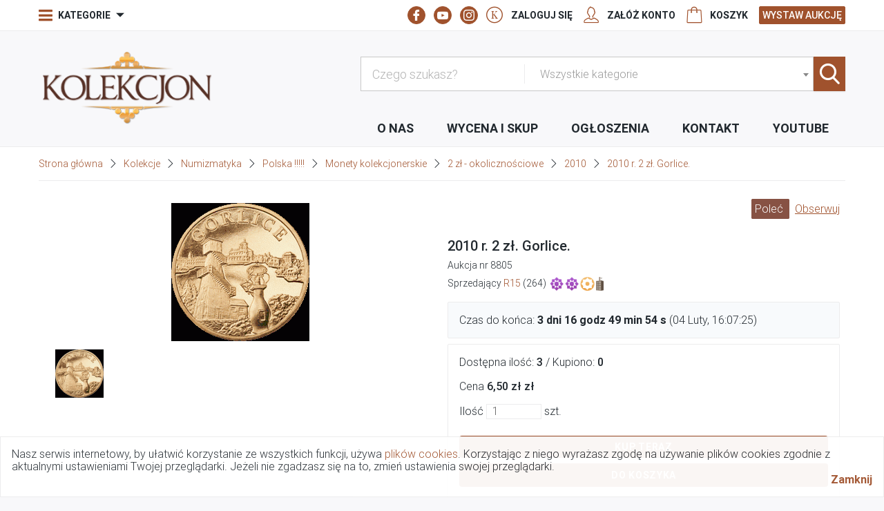

--- FILE ---
content_type: text/html; charset=UTF-8
request_url: https://www.kolekcjon.pl/2010-r-2-zl-gorlice
body_size: 6679
content:
<!doctype html>
<html lang="pl" prefix="og: http://ogp.me/ns# fb: http://ogp.me/ns/fb# ">
  <head><title>2010 r. 2 zł. Gorlice. - Kolekcjon.pl - filatelistyka, numizmatyka, kolekcjonerstwo</title><meta charset="utf-8"><meta http-equiv="X-UA-Compatible" content="IE=edge"/><meta name="viewport" content="width=device-width, initial-scale=1"/><!-- Chrome, Firefox OS and Opera --><meta name="theme-color" content="#ffffff"><!-- Windows Phone --><meta name="msapplication-navbutton-color" content="#ffffff"><!-- iOS Safari --><meta name="apple-mobile-web-app-status-bar-style" content="#ffffff">        <meta name="description" content="Portal Aukcyjny do sprzedawania i kupowania, do promowania i dyskusji"  />
                <meta name="robots" content="follow, index"  />
            <meta property="og:title" content="2010 r. 2 zł. Gorlice."/>
<meta property="og:type" content="website"/>
<meta property="og:url" content="https://www.kolekcjon.pl/2010-r-2-zl-gorlice"/>
<meta property="og:image" content="https://www.kolekcjon.pl/files/auctions/id8805/auctionsimages/id14886/5_2-zl-gorlice.gif"/>
<meta property="og:image:width" content="1024"/>
<meta property="og:image:height" content="768"/><meta property="og:description" content="Zapoznaj się z aukcją w serwisie kolekcjon.pl. Wystawiaj aukcje bez prowizji!"/>
<meta property="og:site_name" content="Kolekcjon.pl"/>
<meta property="fb:app_id" content="966242223397117"/>
    <base href="https://www.kolekcjon.pl/" />
              <link media="all" rel="stylesheet" type="text/css" href="layout/frontend/css/app.min.css?x=0102202600" />
            </head>


  <body class="">
      <div class="flex min-h-screen flex-col">
      
      
      <header class="bg-white">

   <nav class="hidden lg:flex flex-col lg:flex-row items-center justify-center uppercase font-bold container mx-auto">
       <div class="categoryDropdown -ml-2 px-2 hover:bg-grey transition py-3 outline-none lg:mr-auto text-sm font-bold uppercase flex items-center justify-center cursor-pointer relative">
           <i class="icon-menu mr-2 text-brown text-xl"></i>Kategorie <i
               class="ml-2 icon-drop-down-arrow text-xs"></i>
              <ul class="categoryList list-reset absolute bg-white shadow-lg w-full -mt-1 border border-grey-darker"
        style="top: 100%; display: none; z-index:99;" id="categories" ><li>
                            <a href="https://www.kolekcjon.pl/sprzedawca" title="Sprzedawca"
                                class="text-sm font-bold py-2 hover:bg-brown hover:text-white transition px-4 z-100 block">Sprzedawca</a>
                        </li></li><li>
                            <a href="https://www.kolekcjon.pl/znaczki-z-atestami" title="Znaczki z ATESTAMI"
                                class="text-sm font-bold py-2 hover:bg-brown hover:text-white transition px-4 z-100 block">Znaczki z ATESTAMI</a>
                        </li></li><li>
                            <a href="https://www.kolekcjon.pl/promocje-w-kolekcjon-3" title="Promocje w Kolekcjon"
                                class="text-sm font-bold py-2 hover:bg-brown hover:text-white transition px-4 z-100 block">Promocje w Kolekcjon</a>
                        </li></li><li>
                            <a href="https://www.kolekcjon.pl/antyki-i-sztuka" title="Antyki i Sztuka"
                                class="text-sm font-bold py-2 hover:bg-brown hover:text-white transition px-4 z-100 block">Antyki i Sztuka</a>
                        </li></li><li>
                            <a href="https://www.kolekcjon.pl/kolekcje" title="Kolekcje"
                                class="text-sm font-bold py-2 hover:bg-brown hover:text-white transition px-4 z-100 block">Kolekcje</a>
                        </li></li><li>
                            <a href="https://www.kolekcjon.pl/rekodzielo" title="Rękodzieło"
                                class="text-sm font-bold py-2 hover:bg-brown hover:text-white transition px-4 z-100 block">Rękodzieło</a>
                        </li></li><li>
                            <a href="https://www.kolekcjon.pl/wspolczesne-ksiazki" title="Wsp&oacute;łczesne książki"
                                class="text-sm font-bold py-2 hover:bg-brown hover:text-white transition px-4 z-100 block">Wsp&oacute;łczesne książki</a>
                        </li></li><li>
                            <a href="https://www.kolekcjon.pl/pojazdy-i-czesci-zabytkowe-1" title="Pojazdy i Części Zabytkowe"
                                class="text-sm font-bold py-2 hover:bg-brown hover:text-white transition px-4 z-100 block">Pojazdy i Części Zabytkowe</a>
                        </li></li></ul>

       </div>
       <a href="https://www.facebook.com/kolekcjon/" rel="nofollow" target="_blank"
           class="bg-brown icon-facebook-logo text-white hover:bg-grey-darkest transition rounded-full p-1 mr-3 border border-brown border-w-1 hover:border-grey-darkest">
        </a>
       <a href="https://www.youtube.com/channel/UC93CzBT8h9KGUnRWf6TrwpA" rel="nofollow" target="_blank"
          class="bg-brown icon-social-youtube text-white hover:bg-grey-darkest transition rounded-full p-1 mr-3 border border-brown border-w-1 hover:border-grey-darkest">
       </a>
       <a href="https://www.instagram.com/kolekcjonpl/?hl=pl" rel="nofollow" target="_blank"
          class="bg-brown icon-social-instagram text-white hover:bg-grey-darkest transition rounded-full p-1 mr-3 border border-brown border-w-1 hover:border-grey-darkest">
       </a>
        <ul class="list-reset flex flex-col lg:flex-row items-center justify-center">
    <li class="mb-2 lg:mb-0">
        <a class="hover:text-brown flex items-center justify-center text-sm font-bold mr-4 transition"
           href="logowanie?rurl=%2F2010-r-2-zl-gorlice">
           <i class="mr-3 text-brown text-2xl icon-kolekcjon_moj"></i>
                      Zaloguj się                  </a>
    </li>
        <li class="mb-2 lg:mb-0">
        <a class="hover:text-brown flex items-center justify-center text-sm font-bold mr-4 transition"
           href="rejestracja">
           <i class="mr-3 text-brown text-2xl icon-kolekcjon_konto"></i>
           Zał&oacute;ż konto
       </a>
    </li>
        <li>
        <a class="hover:text-brown flex items-center justify-center text-sm font-bold transition mr-4 relative"
           href="koszyk">
           <i class="mr-3 text-brown text-2xl icon-kolekcjon_koszyk"></i>
           
           Koszyk
        </a>
    </li>
    <li class="mb-2 lg:mb-0">
        <a class="flex items-center justify-center text-sm font-normal hover:bg-white hover:text-black transition border border-brown p-1 rounded-sm bg-brown text-white"
           href="wystaw-aukcje">
           Wystaw aukcję
       </a>
    </li>
</ul>

   </nav>

   <div class="bg-grey border-t border-b border-grey-darker">
       <div class="container mx-auto flex items-center lg:items-end justify-center">
           <a href="https://www.kolekcjon.pl/" class="mr-auto">
                <img class="w-32 md:w-64 py-6" src="layout/frontend/img/logo.png" alt=""/>
           </a>
           <div class="block lg:hidden hamburger inactive">
               <div class="hamburger__line"></div>
               <div class="hamburger__line"></div>
               <div class="hamburger__line"></div>
           </div>
           <div id="mobileMenu" class="fixed bg-white lg:bg-transparent overflow-auto lg:overflow-visible z-20 pin-b pin-l w-full lg:w-auto pin-t lg:static flex justify-center flex-col lg:block items-center">

               <nav class="flex lg:hidden flex-col lg:flex-row items-center justify-center uppercase font-bold container mx-auto mb-4 lg:mb-0">
                   <div class="flex flex-row">
                       <a href="https://www.facebook.com/kolekcjon/" rel="nofollow" target="_blank"
                          class="bg-brown icon-facebook-logo text-white hover:bg-grey-darkest transition rounded-full p-1 mr-3 border border-brown border-w-1 hover:border-grey-darkest">
                       </a>
                       <a href="https://www.youtube.com/channel/UC93CzBT8h9KGUnRWf6TrwpA" rel="nofollow" target="_blank"
                          class="bg-brown icon-social-youtube text-white hover:bg-grey-darkest transition rounded-full p-1 mr-3 border border-brown border-w-1 hover:border-grey-darkest">
                       </a>
                       <a href="https://www.instagram.com/kolekcjonpl/?hl=pl" rel="nofollow" target="_blank"
                          class="bg-brown icon-social-instagram text-white hover:bg-grey-darkest transition rounded-full p-1 mr-3 border border-brown border-w-1 hover:border-grey-darkest">
                       </a>
                   </div>
                   <div tabindex="-1"
                        class="categoryDropdown -ml-2 px-2 hover:bg-grey transition py-3 outline-none lg:mr-auto text-sm font-bold uppercase flex items-center justify-center cursor-pointer relative">
                       <i class="icon-menu mr-2 text-brown text-xl"></i>Kategorie <i
                           class="ml-2 icon-drop-down-arrow text-xs"></i>
                       <ul class="categoryList list-reset absolute bg-white shadow-lg w-full -mt-1 border border-grey-darker"
                           style="top: 100%; display: none; z-index:122;">
                           <li class="text-sm font-bold py-2 hover:bg-brown hover:text-white transition px-4">
    <a href="sprzedawca">Sprzedawca</a>
</li>
<li class="text-sm font-bold py-2 hover:bg-brown hover:text-white transition px-4">
    <a href="znaczki-z-atestami">Znaczki z ATESTAMI</a>
</li>
<li class="text-sm font-bold py-2 hover:bg-brown hover:text-white transition px-4">
    <a href="promocje-w-kolekcjon-3">Promocje w Kolekcjon</a>
</li>
<li class="text-sm font-bold py-2 hover:bg-brown hover:text-white transition px-4">
    <a href="antyki-i-sztuka">Antyki i Sztuka</a>
</li>
<li class="text-sm font-bold py-2 hover:bg-brown hover:text-white transition px-4">
    <a href="kolekcje">Kolekcje</a>
</li>
<li class="text-sm font-bold py-2 hover:bg-brown hover:text-white transition px-4">
    <a href="rekodzielo">Rękodzieło</a>
</li>
<li class="text-sm font-bold py-2 hover:bg-brown hover:text-white transition px-4">
    <a href="wspolczesne-ksiazki">Wsp&oacute;łczesne książki</a>
</li>
<li class="text-sm font-bold py-2 hover:bg-brown hover:text-white transition px-4">
    <a href="pojazdy-i-czesci-zabytkowe-1">Pojazdy i Części Zabytkowe</a>
</li>

                       </ul>
                   </div>
                   <ul class="list-reset flex flex-col lg:flex-row items-center justify-center">
                       <li class="mb-2 lg:mb-0">
                           <a class="hover:text-brown flex items-center justify-center text-sm font-bold mr-4 transition"
                              href="logowanie?rurl=%2F2010-r-2-zl-gorlice">
                              <i class="mr-3 text-brown text-2xl icon-kolekcjon_moj"></i> Zaloguj się
                            </a>
                       </li>
                                              <li class="mb-2 lg:mb-0">
                           <a class="hover:text-brown flex items-center justify-center text-sm font-bold mr-4 transition"
                              href="rejestracja">
                                <i class="mr-3 text-brown text-2xl icon-kolekcjon_konto"></i>
                                Zał&oacute;ż konto
                            </a>
                       </li>
                                              <li>
                           <a class="hover:text-brown flex items-center justify-center text-sm font-bold transition"
                              href="koszyk">
                              <i class="mr-3 text-brown text-2xl icon-kolekcjon_koszyk"></i>
                              Koszyk 
                            </a>
                       </li>
                   </ul>
               </nav>
               <form action="szukaj" id="searchFormBox">
                <div class="flex flex-col lg:flex-row items-center justify-center mb-8">
                        <input type="text" name="query" value="" placeholder="Czego szukasz?" class="outline-none relative flex-1 h-50 px-4 border lg:border-r-0 border-grey-darkest text-lg font-light text-grey-dark w-full lg:w-auto mb-4 lg:mb-0">
                        <select name="cid" id="category" style="width: 300px">
                            <optgroup label="wg kategorii">
                            <option value="">Wszystkie</option>
<option value="2028">Sprzedawca</option>
<option value="2027">Znaczki z ATESTAMI</option>
<option value="2012">Promocje w Kolekcjon</option>
<option value="22">Antyki i Sztuka</option>
<option value="139">Kolekcje</option>
<option value="140">Rękodzieło</option>
<option value="144">Wsp&oacute;łczesne książki</option>
<option value="1947">Pojazdy i Części Zabytkowe</option>

                            </optgroup>
                            <optgroup label="wg kryteriów">
                                <option value="seller">sprzedający</option>
                            </optgroup>
                        </select>
                        <input type="hidden" name="filter" value="1"/>
                        <i onclick="$('#searchFormBox').submit();" class="icon-search cursor-pointer transition hover:bg-grey-dark text-white text-3xl bg-brown shadow h-50 flex items-center justify-center w-50 px-2"></i>
                </div>
               </form>
               <nav class="main-menu">
    <ul class="list-reset text-sm xl:text-lg uppercase font-bold flex items-center justify-center flex-col lg:flex-row">
                <li class="hover:text-brown transition lg:pt-3 lg:pb-4 px-6 mb-3 md:mb-0 ">
            <a href="https://www.kolekcjon.pl/o-nas">O&nbsp;nas</a>
        </li>
                <li class="hover:text-brown transition lg:pt-3 lg:pb-4 px-6 mb-3 md:mb-0 ">
            <a href="http://kolekcjon.pl/wycena-znaczkow-i-skup-walorow-kolekcjonerskich">Wycena&nbsp;i&nbsp;skup</a>
        </li>
                <li class="hover:text-brown transition lg:pt-3 lg:pb-4 px-6 mb-3 md:mb-0 ">
            <a href="https://www.kolekcjon.pl/ogloszenia-3">Ogłoszenia</a>
        </li>
                <li class="hover:text-brown transition lg:pt-3 lg:pb-4 px-6 mb-3 md:mb-0 ">
            <a href="http://kolekcjon.pl/kontakt">Kontakt</a>
        </li>
                <li class="hover:text-brown transition lg:pt-3 lg:pb-4 px-6 mb-3 md:mb-0 ">
            <a href="https://www.kolekcjon.pl/youtube">YouTube</a>
        </li>
            </ul>
</nav>

           </div>
       </div>
   </div>
</header>

        <div class="flex-1">
          <div class="bg-white">
    <div class="container">
        <div class="flex items-center flex-wrap md:flex-no-wrap justify-start text-sm border-b border-grey-darker py-4">
                                        <a href="index-pl" class="text-brown">Strona gł&oacute;wna</a>
                <i class="icon-down-arrow -rotated-90 mx-2 text-sm"></i>                                                    <a href="kolekcje" class="text-brown">Kolekcje</a>
                <i class="icon-down-arrow -rotated-90 mx-2 text-sm"></i>                                                    <a href="kolekcje-numizmatyka" class="text-brown">Numizmatyka</a>
                <i class="icon-down-arrow -rotated-90 mx-2 text-sm"></i>                                                    <a href="kolekcje-numizmatyka-polska" class="text-brown">Polska !!!!!</a>
                <i class="icon-down-arrow -rotated-90 mx-2 text-sm"></i>                                                    <a href="kolekcje-numizmatyka-polska-monety-kolekcjonerskie" class="text-brown">Monety kolekcjonerskie</a>
                <i class="icon-down-arrow -rotated-90 mx-2 text-sm"></i>                                                    <a href="kolekcje-numizmatyka-polska-monety-kolekcjonerskie-2-zl-okolicznosciowe" class="text-brown">2 zł - okolicznościowe</a>
                <i class="icon-down-arrow -rotated-90 mx-2 text-sm"></i>                                                    <a href="kolekcje-numizmatyka-polska-monety-kolekcjonerskie-2-zl-okolicznosciowe-2010" class="text-brown">2010</a>
                <i class="icon-down-arrow -rotated-90 mx-2 text-sm"></i>                                                    <a href="2010-r-2-zl-gorlice" class="text-brown">2010 r. 2 zł. Gorlice.</a>
                                                </div>
    </div>
</div>

          <div class="flex flex-col bg-white">
              <div class="flex-1">
                  <div class="pt-8 pb-8">
                      <div class="container">
                        
<div class="flex flex-col-reverse md:flex-row">

  <div class="md:w-1/2 w-full mt-4 md:mt-0">
        <div class="image-box p-4 pt-0 text-center">
      <div class="image">
        <a
          href="files/auctions/id8805/auctionsimages/id14886/5_2-zl-gorlice.gif"><img
            src="files/auctions/id8805/auctionsimages/id14886/4_2-zl-gorlice.gif"
            alt="2010 r. 2 zł. Gorlice." />
        </a>
      </div>
      <ul class="flex thumbnails list-reset">
                <li class="m-2">
          <a href="files/auctions/id8805/auctionsimages/id14886/2-zl-gorlice.gif"><img
              src="files/auctions/id8805/auctionsimages/id14886/2-zl-gorlice.gif"
              alt="2010 r. 2 zł. Gorlice." />
          </a>
        </li>
              </ul>
    </div>
      </div>

  <div class="md:w-1/2 w-full">

    <div class="px-2 pt-0 mb-2">
      
            <div class="text-right mb-4">
        <div class="recommend-box mr-2 border border-grey-darker p-2 mb-3" style="display:none;">
    <form id="recommend"  action="https://www.kolekcjon.pl/2010-r-2-zl-gorlice"  method="post" >
    <div class="flex w-full">
      <p class="w-2/3">
        <input type="email" value="" 
          name="devxyz" 
          placeholder="Podaj adres e-mail"
          class="mt-1 outline-none h-20 w-full px-2 border border-grey-darker font-light text-grey-dark"
          required />
      </p>
      <p class="w-1/3 ml-2">
        <button type="submit" name="recommend" class="btn btn--brown btn--sm">Wyślij</button>
      </p>
    </div>
  </form>
</div>
        <div class="float-left">
          <div id="fb-root"></div>
          <script async defer crossorigin="anonymous" src="https://connect.facebook.net/pl_PL/sdk.js#xfbml=1&version=v5.0"></script>

          <script>
            //<![CDATA[
            document.write(
            '<div class="fb-share-button mr-4" data-href="https://www.kolekcjon.pl/2010-r-2-zl-gorlice" data-layout="button" data-size="small"><a target="_blank" href="https://www.kolekcjon.pl/2010-r-2-zl-gorlice" class="fb-xfbml-parse-ignore"></a></div>'
            );
            //]]>

            //<![CDATA[
            document.write(
              '<div class="fb-like" data-href="https://www.kolekcjon.pl/2010-r-2-zl-gorlice" data-send="false" layout="button_count" data-width="100" data-show-faces="false"></div>'
              );
            //]]>

          </script>
        </div>
        <a nohref class="recommendation-button mr-2" onclick="openRecommendBox();return false;">
          Poleć
        </a>
                <a href="obserwuj?id=8805"
          class="text-brown underline cursor-pointer">Obserwuj
        </a>
              </div>
      
      <h1 class="text-xl font-normal py-4 pb-2">2010 r. 2 zł. Gorlice.</h1>
      <span class="text-sm">Aukcja nr 8805</span>
      <div class="my-2 text-sm mb-2">
        Sprzedający
        <a href="r15" target="_blank" class="text-brown">R15</a>
        (264)
        <span class="rate">
<img src="files/customersdegrees/id30/u_5_1.png" alt=""/><img src="files/customersdegrees/id30/u_5_1.png" alt=""/><img src="files/customersdegrees/id1/p_1.png" alt="" class="partnership-degree"/><img src="layout/frontend/img/role_2.png" alt="Sprzedający" title="Sprzedający"  class="role"/></span>
      </div>
          </div>

    <div class="time-keeper border border-grey-darker bg-grey-lightest p-4 m-2 mt-4 rounded-sm">
            <p>
        Czas do końca:
        <span id="datetime" class="font-bold">
          4 dni        </span>
        (04 Luty,
        16:07:25)
      </p>
      <script type="text/javascript">
        window.expires_at = '02/04/2026 04:07 PM';
      </script>
          </div>

    
        <div class="border border-grey-darker p-4 m-2 rounded-sm">
            <p class="mb-4">Dostępna ilość: <strong>3</strong> / Kupiono:
        <strong>0</strong></p>
      <div class="mb-4">
        <span>Cena</span>
        <span>
          <strong>
                          6,50 zł zł
                      </strong>
      </div>
                  <form method="post" action="2010-r-2-zl-gorlice">
      <div class="mb-4">
        <span>Ilość</span>
        <input type="number" name="quantity" value="1"
          class="outline-none h-20 max-w-xxs w-full px-2 border border-grey-darker font-light text-grey-dark" />
        <span>szt.</span>
      </div>

      <button type="submit" name="buy_now" class="btn btn--brown buy-button w-full text-center cursor-pointer mt-2"
              onclick="if(!confirm('Jesteś pewien, że chcesz kupić wybrany przedmiot?')) return false;">
              Kup teraz
      </button>

            <a href="dodaj-do-koszyka?id=8805&amp;burl=%2F2010-r-2-zl-gorlice&amp;q="
        onclick="location.href=$(this).attr('href')+$('input[name=quantity]').val();return false;"
        class="btn btn--brown buy-button w-full text-center cursor-pointer mt-2"
        rel="nofollow">
          Do koszyka
      </a>
            </form>
          </div>
        <div class="p-4 m-2 border border-grey-darker bg-yellow-lightest rounded-sm">
      Koszt dostawy od: <strong>7.90 zł</strong>
    </div>

    <div class="p-4 m-2 mb-4 border border-grey-darker rounded-sm">
      <p class="mb-4">O sprzedawcy</p>
            <a href="r15?tab=3" class="text-brown block mb-2 text-sm">Moje aukcje</a>
      <a href="r15?tab=2" class="text-brown block mb-2 text-sm">Komentarze</a>
      <a href="r15?tab=4&amp;aid=8805" class="text-brown block text-sm">Napisz do mnie</a>
    </div>

  </div>
</div>

<div class="auction-tabs m-2">
  <a nohref class="tab current p-2 px-4 border border-grey-darker inline-block cursor-pointer">Opis</a>
  <a nohref class="tab p-2 px-4 border border-grey-darker inline-block cursor-pointer">Dostawa i płatność</a>
      <div class="tab-content current border border-grey-darker p-4 editor editor--sm bg-white overflow-hidden">
    <ul>
      <li>
        <span class="font-bold">Stan:</span> nowy
      </li>
          </ul>
    <div class="my-4">
      <p style="text-align: center;"><span style="font-size: 18pt; color: #800000;"><strong>2010 r. 2 zł. Gorlice. Moneta nowa z worka menniczego stan bankowy. Polecam</strong></span></p>
          </div>
  </div>
  <div class="tab-content border border-grey-darker p-4 editor editor--sm bg-white overflow-hidden">
    <p class="font-bold">Płatność i dostawa</p>
    <ul>
      <li>Zwykły przelew</li>            <li>Koszt przesyłki pokrywa kupujący</li>
      <li>Sprzedający NIE zgadza się na wysyłkę za granicę
      </li>
      <li>Sprzedający NIE wystawia faktur VAT</li>
      <li>Wysyłka w ciągu 1 dni</li>
    </ul>
        <div class="my-4">52 1090 1115 0000 0001 0483 1693


Jeżeli suma zakupów przekroczy 150 zł. proponuję przesyłkę listową z zadeklarowaną wartością.
List wartościowy ekonomiczny o wartości 150 zł = 13,50 zł.
List wartościowy priorytet o wartości 150 zł 15 zł.
Zwiększenie wartości o każde 50 zł powyżej 150 zł cena listu wzrasta o 1 zł. </div>
            <p class="font-bold">Informacje dodatkowe</p>
    <div>Wysyłka po uregulowaniu wpłaty.</div>
                <p class="font-bold">Dostawa płatność zwykły przelew</p>
    <ul>
            <li>List polecony format S do 500 g
        <ul>
          <li><span class="font-bold mr-2">Koszt dostawy</span>7.90 zł
          </li>
          <li><span class="font-bold mr-2">Dopłata za kolejną sztukę</span>0.00 zł</li>
          <li><span class="font-bold mr-2">Liczba w paczce</span>1</li>
        </ul>
      </li>
            <li>List polecony priorytetowy format S do 500 g
        <ul>
          <li><span class="font-bold mr-2">Koszt dostawy</span>10.50 zł
          </li>
          <li><span class="font-bold mr-2">Dopłata za kolejną sztukę</span>0.00 zł</li>
          <li><span class="font-bold mr-2">Liczba w paczce</span>1</li>
        </ul>
      </li>
          </ul>
      </div>
    </div>

                      </div>
                  </div>
              </div>
          </div>
         </div>
        <footer>
    <div class="bg-black text-white">
        <div class="container py-12 flex flex-col md:flex-row items-center justify-between">
            <a href="https://www.kolekcjon.pl/" class="mb-6 md:mb-0">
                <img src="layout/frontend/img/logo_white.png" alt="">
                <h1 class="font-light text-sm text-center mt-3">Portal Miłośników Kolekcjonerstwa</h1>
            </a>
            <div class="flex flex-wrap md:flex-no-wrap md:items-start justify-between md:justify-center md:w-3/4 font-light">
                                <ul class="list-reset w-2/5 md:w-1/3 md:ml-6">
                    <li class="text-brown mb-6 text-xl">Informacje o nas</li>
                                        <li>
                        <a class="hover:text-brown hover:opacity-1 block transition pb-3 mb-3 opacity-75 border-b border-footer-line"
                           href="aktualnosci-lista-1">
                           Aktualności
                       </a>
                    </li>
                                        <li>
                        <a class="hover:text-brown hover:opacity-1 block transition pb-3 mb-3 opacity-75 border-b border-footer-line"
                           href="index-pl">
                           Strona&nbsp;gł&oacute;wna
                       </a>
                    </li>
                                        <li>
                        <a class="hover:text-brown hover:opacity-1 block transition pb-3 mb-3 opacity-75 border-b border-footer-line"
                           href="o-nas">
                           O&nbsp;Kolekcjon
                       </a>
                    </li>
                                    </ul>
                                <ul class="list-reset w-2/5 md:w-1/3 md:ml-6">
                    <li class="text-brown mb-6 text-xl">Usługi</li>
                                        <li>
                        <a class="hover:text-brown hover:opacity-1 block transition pb-3 mb-3 opacity-75 border-b border-footer-line"
                           href="wycena-i-skup-walorow-kolekcjonerskich">
                           Wycena&nbsp;i&nbsp;skup&nbsp;znaczk&oacute;w&nbsp;kolekcjonerskich.
                       </a>
                    </li>
                                        <li>
                        <a class="hover:text-brown hover:opacity-1 block transition pb-3 mb-3 opacity-75 border-b border-footer-line"
                           href="wycena-i-skup-banknotow">
                           Wycena&nbsp;i&nbsp;skup&nbsp;banknot&oacute;w.
                       </a>
                    </li>
                                        <li>
                        <a class="hover:text-brown hover:opacity-1 block transition pb-3 mb-3 opacity-75 border-b border-footer-line"
                           href="reklama">
                           Reklama
                       </a>
                    </li>
                                        <li>
                        <a class="hover:text-brown hover:opacity-1 block transition pb-3 mb-3 opacity-75 border-b border-footer-line"
                           href="wspolpraca">
                           Wsp&oacute;łpraca
                       </a>
                    </li>
                                    </ul>
                                <ul class="list-reset w-2/5 md:w-1/3 md:ml-6">
                    <li class="text-brown mb-6 text-xl">Dla klient&oacute;w</li>
                                        <li>
                        <a class="hover:text-brown hover:opacity-1 block transition pb-3 mb-3 opacity-75 border-b border-footer-line"
                           href="regulamin">
                           Regulamin
                       </a>
                    </li>
                                        <li>
                        <a class="hover:text-brown hover:opacity-1 block transition pb-3 mb-3 opacity-75 border-b border-footer-line"
                           href="kontakt">
                           Kontakt
                       </a>
                    </li>
                                        <li>
                        <a class="hover:text-brown hover:opacity-1 block transition pb-3 mb-3 opacity-75 border-b border-footer-line"
                           href="rodo-informacje-o-twoich-danych-osobowych-w-kolekcjon">
                           RODO&nbsp;Informacje&nbsp;...
                       </a>
                    </li>
                                        <li>
                        <a class="hover:text-brown hover:opacity-1 block transition pb-3 mb-3 opacity-75 border-b border-footer-line"
                           href="regulamin-sklepu-kolekcjon">
                           Regulamin&nbsp;sklepu&nbsp;Kolekcjon
                       </a>
                    </li>
                                        <li>
                        <a class="hover:text-brown hover:opacity-1 block transition pb-3 mb-3 opacity-75 border-b border-footer-line"
                           href="unijna-dyrektywa-dac7">
                           Unijna&nbsp;Dyrektywa&nbsp;DAC7
                       </a>
                    </li>
                                    </ul>
                            </div>
        </div>
    </div>
    <div class="container text-center md:text-left flex flex-col md:flex-row items-center justify-center py-4 font-light font-lato">
        <p class="mb-4 md:mb-0">© 2013-2026 Kolekcjon. All rights reserved.</p>
        <p class="md:ml-auto md:mr-4 mb-2 md:mb-0">Znajdziesz nas również na</p>
        <div class="mt-2 md:mt-0 flex flex-row ">
            <a href="https://www.facebook.com/kolekcjon/" rel="nofollow" target="_blank"
               class="bg-brown icon-facebook-logo text-white hover:bg-grey-darkest transition rounded-full p-3 w-10">
            </a>
            <a href="https://www.youtube.com/channel/UC93CzBT8h9KGUnRWf6TrwpA" rel="nofollow" target="_blank"
               class="bg-brown icon-social-youtube text-white hover:bg-grey-darkest transition rounded-full p-3 w-10 ml-2">
            </a>
            <a href="https://www.instagram.com/kolekcjonpl/?hl=pl" rel="nofollow" target="_blank"
               class="bg-brown icon-social-instagram text-white hover:bg-grey-darkest transition rounded-full p-3 w-10 ml-2">
            </a>
        </div>
    </div>
</footer>

        <div class="cookies-box opacity-95">
    <div class="ed"><p>Nasz serwis internetowy, by ułatwić korzystanie ze wszystkich funkcji, używa <a>plik&oacute;w cookies</a>. Korzystając z niego wyrażasz zgodę na używanie plik&oacute;w cookies zgodnie z aktualnymi ustawieniami Twojej przeglądarki. Jeżeli nie zgadzasz się na to, zmień ustawienia swojej przeglądarki.</p></div>
    <a href="#" class="close">Zamknij</a>
</div>

      </div>
  <!-- Google Tag Manager -->
<script>(function(w,d,s,l,i){w[l]=w[l]||[];w[l].push({'gtm.start':
new Date().getTime(),event:'gtm.js'});var f=d.getElementsByTagName(s)[0],
j=d.createElement(s),dl=l!='dataLayer'?'&l='+l:'';j.async=true;j.src=
'https://www.googletagmanager.com/gtm.js?id='+i+dl;f.parentNode.insertBefore(j,f);
})(window,document,'script','dataLayer','GTM-M654JQS');</script>
<!-- End Google Tag Manager -->


  <script src="layout/frontend/js/app.min.js"></script>
<script src="node_modules/select2/dist/js/select2.min.js"></script>
<script src="lib/jquery/tabbedpanels.js"></script>
<script src="lib/jquery/zoom/imagezoom.js"></script>
<script src="lib/lightbox/js/jquery.lightbox-0.5.min.js"></script>
<script src="lib/jquery/gallery.js"></script>
<script src="layout/frontend/js/web.min.js?x=0102202600"></script>


  </body>
</html>



--- FILE ---
content_type: text/css
request_url: https://www.kolekcjon.pl/layout/frontend/css/app.min.css?x=0102202600
body_size: 44575
content:
/*! normalize.css v8.0.1 | MIT License | github.com/necolas/normalize.css */@import url(/node_modules/slick-carousel/slick/slick.css);@import url(/node_modules/select2/dist/css/select2.css);@import url(/node_modules/@chenfengyuan/datepicker/dist/datepicker.min.css);html{line-height:1.15;-webkit-text-size-adjust:100%}body{margin:0}main{display:block}h1{font-size:2em;margin:.67em 0}hr{box-sizing:content-box;height:0;overflow:visible}pre{font-family:monospace,monospace;font-size:1em}a{background-color:transparent}abbr[title]{border-bottom:none;text-decoration:underline;-webkit-text-decoration:underline dotted;text-decoration:underline dotted}b,strong{font-weight:bolder}code,kbd,samp{font-family:monospace,monospace;font-size:1em}small{font-size:80%}sub,sup{font-size:75%;line-height:0;position:relative;vertical-align:baseline}sub{bottom:-.25em}sup{top:-.5em}img{border-style:none}button,input,optgroup,select,textarea{font-family:inherit;font-size:100%;line-height:1.15;margin:0}button,input{overflow:visible}button,select{text-transform:none}[type=button],[type=reset],[type=submit],button{-webkit-appearance:button}[type=button]::-moz-focus-inner,[type=reset]::-moz-focus-inner,[type=submit]::-moz-focus-inner,button::-moz-focus-inner{border-style:none;padding:0}[type=button]:-moz-focusring,[type=reset]:-moz-focusring,[type=submit]:-moz-focusring,button:-moz-focusring{outline:1px dotted ButtonText}fieldset{padding:.35em .75em .625em}legend{box-sizing:border-box;color:inherit;display:table;max-width:100%;padding:0;white-space:normal}progress{vertical-align:baseline}textarea{overflow:auto}[type=checkbox],[type=radio]{box-sizing:border-box;padding:0}[type=number]::-webkit-inner-spin-button,[type=number]::-webkit-outer-spin-button{height:auto}[type=search]{-webkit-appearance:textfield;outline-offset:-2px}[type=search]::-webkit-search-decoration{-webkit-appearance:none}::-webkit-file-upload-button{-webkit-appearance:button;font:inherit}details{display:block}summary{display:list-item}template{display:none}[hidden]{display:none}html{box-sizing:border-box;font-family:sans-serif}*,:after,:before{box-sizing:inherit}blockquote,dd,dl,figure,h1,h2,h3,h4,h5,h6,p,pre{margin:0}button{background:transparent;padding:0}button:focus{outline:1px dotted;outline:5px auto -webkit-focus-ring-color}fieldset{margin:0;padding:0}ol,ul{margin:0}*,:after,:before{border:0 solid #dae1e7}img{border-style:solid}textarea{resize:vertical}img{max-width:100%;height:auto}input::-moz-placeholder,textarea::-moz-placeholder{color:inherit;opacity:.5}input:-ms-input-placeholder,textarea:-ms-input-placeholder{color:inherit;opacity:.5}input::placeholder,textarea::placeholder{color:inherit;opacity:.5}[role=button],button{cursor:pointer}table{border-collapse:collapse}.container{width:100%;margin-right:auto;margin-left:auto;padding-right:1rem;padding-left:1rem}@media (min-width:420px){.container{max-width:420px}}@media (min-width:576px){.container{max-width:576px}}@media (min-width:768px){.container{max-width:768px}}@media (min-width:992px){.container{max-width:992px}}@media (min-width:1200px){.container{max-width:1200px}}.list-reset{list-style:none;padding:0}.appearance-none{-webkit-appearance:none;-moz-appearance:none;appearance:none}.bg-fixed{background-attachment:fixed}.bg-local{background-attachment:local}.bg-scroll{background-attachment:scroll}.bg-transparent{background-color:transparent}.bg-footer-line{background-color:hsla(0,0%,100%,.15)}.bg-black{background-color:#22292f}.bg-grey-darkest{background-color:#c8c8c8}.bg-grey-darker{background-color:#ececed}.bg-grey-dark{background-color:#666}.bg-grey{background-color:#f8f8fa}.bg-grey-light{background-color:#dae1e7}.bg-grey-lighter{background-color:#f1f5f8}.bg-grey-lightest{background-color:#f8fafc}.bg-white{background-color:#fff}.bg-brown-dark{background-color:#875244}.bg-brown{background-color:sienna}.bg-red{background-color:#e3342f}.bg-yellow-lightest{background-color:#fcfbeb}.bg-green-dark{background-color:#1f9d55}.bg-blue-facebook{background-color:#4267b2}.bg-blue-dark-facebook{background-color:#3b5998}.hover\:bg-transparent:hover{background-color:transparent}.hover\:bg-footer-line:hover{background-color:hsla(0,0%,100%,.15)}.hover\:bg-black:hover{background-color:#22292f}.hover\:bg-grey-darkest:hover{background-color:#c8c8c8}.hover\:bg-grey-darker:hover{background-color:#ececed}.hover\:bg-grey-dark:hover{background-color:#666}.hover\:bg-grey:hover{background-color:#f8f8fa}.hover\:bg-grey-light:hover{background-color:#dae1e7}.hover\:bg-grey-lighter:hover{background-color:#f1f5f8}.hover\:bg-grey-lightest:hover{background-color:#f8fafc}.hover\:bg-white:hover{background-color:#fff}.hover\:bg-brown-dark:hover{background-color:#875244}.hover\:bg-brown:hover{background-color:sienna}.hover\:bg-red:hover{background-color:#e3342f}.hover\:bg-yellow-lightest:hover{background-color:#fcfbeb}.hover\:bg-green-dark:hover{background-color:#1f9d55}.hover\:bg-blue-facebook:hover{background-color:#4267b2}.hover\:bg-blue-dark-facebook:hover{background-color:#3b5998}.focus\:bg-transparent:focus{background-color:transparent}.focus\:bg-footer-line:focus{background-color:hsla(0,0%,100%,.15)}.focus\:bg-black:focus{background-color:#22292f}.focus\:bg-grey-darkest:focus{background-color:#c8c8c8}.focus\:bg-grey-darker:focus{background-color:#ececed}.focus\:bg-grey-dark:focus{background-color:#666}.focus\:bg-grey:focus{background-color:#f8f8fa}.focus\:bg-grey-light:focus{background-color:#dae1e7}.focus\:bg-grey-lighter:focus{background-color:#f1f5f8}.focus\:bg-grey-lightest:focus{background-color:#f8fafc}.focus\:bg-white:focus{background-color:#fff}.focus\:bg-brown-dark:focus{background-color:#875244}.focus\:bg-brown:focus{background-color:sienna}.focus\:bg-red:focus{background-color:#e3342f}.focus\:bg-yellow-lightest:focus{background-color:#fcfbeb}.focus\:bg-green-dark:focus{background-color:#1f9d55}.focus\:bg-blue-facebook:focus{background-color:#4267b2}.focus\:bg-blue-dark-facebook:focus{background-color:#3b5998}.bg-bottom{background-position:bottom}.bg-center{background-position:50%}.bg-left{background-position:0}.bg-left-bottom{background-position:0 100%}.bg-left-top{background-position:0 0}.bg-right{background-position:100%}.bg-right-bottom{background-position:100% 100%}.bg-right-top{background-position:100% 0}.bg-top{background-position:top}.bg-repeat{background-repeat:repeat}.bg-no-repeat{background-repeat:no-repeat}.bg-repeat-x{background-repeat:repeat-x}.bg-repeat-y{background-repeat:repeat-y}.bg-auto{background-size:auto}.bg-cover{background-size:cover}.bg-contain{background-size:contain}.border-collapse{border-collapse:collapse}.border-separate{border-collapse:separate}.border-transparent{border-color:transparent}.border-footer-line{border-color:hsla(0,0%,100%,.15)}.border-black{border-color:#22292f}.border-grey-darkest{border-color:#c8c8c8}.border-grey-darker{border-color:#ececed}.border-grey-dark{border-color:#666}.border-grey{border-color:#f8f8fa}.border-grey-light{border-color:#dae1e7}.border-grey-lighter{border-color:#f1f5f8}.border-grey-lightest{border-color:#f8fafc}.border-white{border-color:#fff}.border-brown-dark{border-color:#875244}.border-brown{border-color:sienna}.border-red{border-color:#e3342f}.border-yellow-lightest{border-color:#fcfbeb}.border-green-dark{border-color:#1f9d55}.border-blue-facebook{border-color:#4267b2}.border-blue-dark-facebook{border-color:#3b5998}.hover\:border-transparent:hover{border-color:transparent}.hover\:border-footer-line:hover{border-color:hsla(0,0%,100%,.15)}.hover\:border-black:hover{border-color:#22292f}.hover\:border-grey-darkest:hover{border-color:#c8c8c8}.hover\:border-grey-darker:hover{border-color:#ececed}.hover\:border-grey-dark:hover{border-color:#666}.hover\:border-grey:hover{border-color:#f8f8fa}.hover\:border-grey-light:hover{border-color:#dae1e7}.hover\:border-grey-lighter:hover{border-color:#f1f5f8}.hover\:border-grey-lightest:hover{border-color:#f8fafc}.hover\:border-white:hover{border-color:#fff}.hover\:border-brown-dark:hover{border-color:#875244}.hover\:border-brown:hover{border-color:sienna}.hover\:border-red:hover{border-color:#e3342f}.hover\:border-yellow-lightest:hover{border-color:#fcfbeb}.hover\:border-green-dark:hover{border-color:#1f9d55}.hover\:border-blue-facebook:hover{border-color:#4267b2}.hover\:border-blue-dark-facebook:hover{border-color:#3b5998}.focus\:border-transparent:focus{border-color:transparent}.focus\:border-footer-line:focus{border-color:hsla(0,0%,100%,.15)}.focus\:border-black:focus{border-color:#22292f}.focus\:border-grey-darkest:focus{border-color:#c8c8c8}.focus\:border-grey-darker:focus{border-color:#ececed}.focus\:border-grey-dark:focus{border-color:#666}.focus\:border-grey:focus{border-color:#f8f8fa}.focus\:border-grey-light:focus{border-color:#dae1e7}.focus\:border-grey-lighter:focus{border-color:#f1f5f8}.focus\:border-grey-lightest:focus{border-color:#f8fafc}.focus\:border-white:focus{border-color:#fff}.focus\:border-brown-dark:focus{border-color:#875244}.focus\:border-brown:focus{border-color:sienna}.focus\:border-red:focus{border-color:#e3342f}.focus\:border-yellow-lightest:focus{border-color:#fcfbeb}.focus\:border-green-dark:focus{border-color:#1f9d55}.focus\:border-blue-facebook:focus{border-color:#4267b2}.focus\:border-blue-dark-facebook:focus{border-color:#3b5998}.rounded-none{border-radius:0}.rounded-sm{border-radius:.125rem}.rounded{border-radius:.25rem}.rounded-lg{border-radius:.5rem}.rounded-full{border-radius:9999px}.rounded-t-none{border-top-left-radius:0;border-top-right-radius:0}.rounded-r-none{border-top-right-radius:0;border-bottom-right-radius:0}.rounded-b-none{border-bottom-right-radius:0;border-bottom-left-radius:0}.rounded-l-none{border-top-left-radius:0;border-bottom-left-radius:0}.rounded-t-sm{border-top-left-radius:.125rem}.rounded-r-sm,.rounded-t-sm{border-top-right-radius:.125rem}.rounded-b-sm,.rounded-r-sm{border-bottom-right-radius:.125rem}.rounded-b-sm,.rounded-l-sm{border-bottom-left-radius:.125rem}.rounded-l-sm{border-top-left-radius:.125rem}.rounded-t{border-top-left-radius:.25rem}.rounded-r,.rounded-t{border-top-right-radius:.25rem}.rounded-b,.rounded-r{border-bottom-right-radius:.25rem}.rounded-b,.rounded-l{border-bottom-left-radius:.25rem}.rounded-l{border-top-left-radius:.25rem}.rounded-t-lg{border-top-left-radius:.5rem}.rounded-r-lg,.rounded-t-lg{border-top-right-radius:.5rem}.rounded-b-lg,.rounded-r-lg{border-bottom-right-radius:.5rem}.rounded-b-lg,.rounded-l-lg{border-bottom-left-radius:.5rem}.rounded-l-lg{border-top-left-radius:.5rem}.rounded-t-full{border-top-left-radius:9999px;border-top-right-radius:9999px}.rounded-r-full{border-top-right-radius:9999px}.rounded-b-full,.rounded-r-full{border-bottom-right-radius:9999px}.rounded-b-full,.rounded-l-full{border-bottom-left-radius:9999px}.rounded-l-full{border-top-left-radius:9999px}.rounded-tl-none{border-top-left-radius:0}.rounded-tr-none{border-top-right-radius:0}.rounded-br-none{border-bottom-right-radius:0}.rounded-bl-none{border-bottom-left-radius:0}.rounded-tl-sm{border-top-left-radius:.125rem}.rounded-tr-sm{border-top-right-radius:.125rem}.rounded-br-sm{border-bottom-right-radius:.125rem}.rounded-bl-sm{border-bottom-left-radius:.125rem}.rounded-tl{border-top-left-radius:.25rem}.rounded-tr{border-top-right-radius:.25rem}.rounded-br{border-bottom-right-radius:.25rem}.rounded-bl{border-bottom-left-radius:.25rem}.rounded-tl-lg{border-top-left-radius:.5rem}.rounded-tr-lg{border-top-right-radius:.5rem}.rounded-br-lg{border-bottom-right-radius:.5rem}.rounded-bl-lg{border-bottom-left-radius:.5rem}.rounded-tl-full{border-top-left-radius:9999px}.rounded-tr-full{border-top-right-radius:9999px}.rounded-br-full{border-bottom-right-radius:9999px}.rounded-bl-full{border-bottom-left-radius:9999px}.border-solid{border-style:solid}.border-dashed{border-style:dashed}.border-dotted{border-style:dotted}.border-none{border-style:none}.border-0{border-width:0}.border-2{border-width:2px}.border-4{border-width:4px}.border-8{border-width:8px}.border{border-width:1px}.border-t-0{border-top-width:0}.border-r-0{border-right-width:0}.border-b-0{border-bottom-width:0}.border-l-0{border-left-width:0}.border-t-2{border-top-width:2px}.border-r-2{border-right-width:2px}.border-b-2{border-bottom-width:2px}.border-l-2{border-left-width:2px}.border-t-4{border-top-width:4px}.border-r-4{border-right-width:4px}.border-b-4{border-bottom-width:4px}.border-l-4{border-left-width:4px}.border-t-8{border-top-width:8px}.border-r-8{border-right-width:8px}.border-b-8{border-bottom-width:8px}.border-l-8{border-left-width:8px}.border-t{border-top-width:1px}.border-r{border-right-width:1px}.border-b{border-bottom-width:1px}.border-l{border-left-width:1px}.cursor-auto{cursor:auto}.cursor-default{cursor:default}.cursor-pointer{cursor:pointer}.cursor-wait{cursor:wait}.cursor-move{cursor:move}.cursor-not-allowed{cursor:not-allowed}.block{display:block}.inline-block{display:inline-block}.inline{display:inline}.table{display:table}.table-row{display:table-row}.table-cell{display:table-cell}.hidden{display:none}.flex{display:flex}.inline-flex{display:inline-flex}.flex-row{flex-direction:row}.flex-row-reverse{flex-direction:row-reverse}.flex-col{flex-direction:column}.flex-col-reverse{flex-direction:column-reverse}.flex-wrap{flex-wrap:wrap}.flex-wrap-reverse{flex-wrap:wrap-reverse}.flex-no-wrap{flex-wrap:nowrap}.items-start{align-items:flex-start}.items-end{align-items:flex-end}.items-center{align-items:center}.items-baseline{align-items:baseline}.items-stretch{align-items:stretch}.self-auto{align-self:auto}.self-start{align-self:flex-start}.self-end{align-self:flex-end}.self-center{align-self:center}.self-stretch{align-self:stretch}.justify-start{justify-content:flex-start}.justify-end{justify-content:flex-end}.justify-center{justify-content:center}.justify-between{justify-content:space-between}.justify-around{justify-content:space-around}.content-center{align-content:center}.content-start{align-content:flex-start}.content-end{align-content:flex-end}.content-between{align-content:space-between}.content-around{align-content:space-around}.flex-1{flex:1 1 0%}.flex-auto{flex:1 1 auto}.flex-initial{flex:0 1 auto}.flex-none{flex:none}.flex-grow{flex-grow:1}.flex-shrink{flex-shrink:1}.flex-no-grow{flex-grow:0}.flex-no-shrink{flex-shrink:0}.float-right{float:right}.float-left{float:left}.float-none{float:none}.clearfix:after{content:"";display:table;clear:both}.font-roboto{font-family:Roboto}.font-lato{font-family:Lato}.font-hairline{font-weight:100}.font-thin{font-weight:200}.font-light{font-weight:300}.font-normal{font-weight:400}.font-medium{font-weight:500}.font-semibold{font-weight:600}.font-bold{font-weight:700}.font-extrabold{font-weight:800}.font-black{font-weight:900}.hover\:font-hairline:hover{font-weight:100}.hover\:font-thin:hover{font-weight:200}.hover\:font-light:hover{font-weight:300}.hover\:font-normal:hover{font-weight:400}.hover\:font-medium:hover{font-weight:500}.hover\:font-semibold:hover{font-weight:600}.hover\:font-bold:hover{font-weight:700}.hover\:font-extrabold:hover{font-weight:800}.hover\:font-black:hover{font-weight:900}.focus\:font-hairline:focus{font-weight:100}.focus\:font-thin:focus{font-weight:200}.focus\:font-light:focus{font-weight:300}.focus\:font-normal:focus{font-weight:400}.focus\:font-medium:focus{font-weight:500}.focus\:font-semibold:focus{font-weight:600}.focus\:font-bold:focus{font-weight:700}.focus\:font-extrabold:focus{font-weight:800}.focus\:font-black:focus{font-weight:900}.h-1{height:.25rem}.h-2{height:.5rem}.h-3{height:.75rem}.h-4{height:1rem}.h-5{height:1.25rem}.h-6{height:1.5rem}.h-8{height:2rem}.h-10{height:2.5rem}.h-11{height:2.75rem}.h-12{height:3rem}.h-16{height:4rem}.h-24{height:6rem}.h-32{height:8rem}.h-48{height:12rem}.h-64{height:16rem}.h-auto{height:auto}.h-px{height:1px}.h-full{height:100%}.h-screen{height:100vh}.h-px-90{height:90px}.leading-none{line-height:1}.leading-tight{line-height:1.25}.leading-normal{line-height:1.5}.leading-loose{line-height:2}.m-0{margin:0}.m-1{margin:.25rem}.m-2{margin:.5rem}.m-3{margin:.75rem}.m-4{margin:1rem}.m-5{margin:1.25rem}.m-6{margin:1.5rem}.m-8{margin:2rem}.m-10{margin:2.5rem}.m-12{margin:3rem}.m-16{margin:4rem}.m-20{margin:5rem}.m-24{margin:6rem}.m-32{margin:8rem}.m-auto{margin:auto}.m-px{margin:1px}.my-0{margin-top:0;margin-bottom:0}.mx-0{margin-left:0;margin-right:0}.my-1{margin-top:.25rem;margin-bottom:.25rem}.mx-1{margin-left:.25rem;margin-right:.25rem}.my-2{margin-top:.5rem;margin-bottom:.5rem}.mx-2{margin-left:.5rem;margin-right:.5rem}.my-3{margin-top:.75rem;margin-bottom:.75rem}.mx-3{margin-left:.75rem;margin-right:.75rem}.my-4{margin-top:1rem;margin-bottom:1rem}.mx-4{margin-left:1rem;margin-right:1rem}.my-5{margin-top:1.25rem;margin-bottom:1.25rem}.mx-5{margin-left:1.25rem;margin-right:1.25rem}.my-6{margin-top:1.5rem;margin-bottom:1.5rem}.mx-6{margin-left:1.5rem;margin-right:1.5rem}.my-8{margin-top:2rem;margin-bottom:2rem}.mx-8{margin-left:2rem;margin-right:2rem}.my-10{margin-top:2.5rem;margin-bottom:2.5rem}.mx-10{margin-left:2.5rem;margin-right:2.5rem}.my-12{margin-top:3rem;margin-bottom:3rem}.mx-12{margin-left:3rem;margin-right:3rem}.my-16{margin-top:4rem;margin-bottom:4rem}.mx-16{margin-left:4rem;margin-right:4rem}.my-20{margin-top:5rem;margin-bottom:5rem}.mx-20{margin-left:5rem;margin-right:5rem}.my-24{margin-top:6rem;margin-bottom:6rem}.mx-24{margin-left:6rem;margin-right:6rem}.my-32{margin-top:8rem;margin-bottom:8rem}.mx-32{margin-left:8rem;margin-right:8rem}.my-auto{margin-top:auto;margin-bottom:auto}.mx-auto{margin-left:auto;margin-right:auto}.my-px{margin-top:1px;margin-bottom:1px}.mx-px{margin-left:1px;margin-right:1px}.mt-0{margin-top:0}.mr-0{margin-right:0}.mb-0{margin-bottom:0}.ml-0{margin-left:0}.mt-1{margin-top:.25rem}.mr-1{margin-right:.25rem}.mb-1{margin-bottom:.25rem}.ml-1{margin-left:.25rem}.mt-2{margin-top:.5rem}.mr-2{margin-right:.5rem}.mb-2{margin-bottom:.5rem}.ml-2{margin-left:.5rem}.mt-3{margin-top:.75rem}.mr-3{margin-right:.75rem}.mb-3{margin-bottom:.75rem}.ml-3{margin-left:.75rem}.mt-4{margin-top:1rem}.mr-4{margin-right:1rem}.mb-4{margin-bottom:1rem}.ml-4{margin-left:1rem}.mt-5{margin-top:1.25rem}.mr-5{margin-right:1.25rem}.mb-5{margin-bottom:1.25rem}.ml-5{margin-left:1.25rem}.mt-6{margin-top:1.5rem}.mr-6{margin-right:1.5rem}.mb-6{margin-bottom:1.5rem}.ml-6{margin-left:1.5rem}.mt-8{margin-top:2rem}.mr-8{margin-right:2rem}.mb-8{margin-bottom:2rem}.ml-8{margin-left:2rem}.mt-10{margin-top:2.5rem}.mr-10{margin-right:2.5rem}.mb-10{margin-bottom:2.5rem}.ml-10{margin-left:2.5rem}.mt-12{margin-top:3rem}.mr-12{margin-right:3rem}.mb-12{margin-bottom:3rem}.ml-12{margin-left:3rem}.mt-16{margin-top:4rem}.mr-16{margin-right:4rem}.mb-16{margin-bottom:4rem}.ml-16{margin-left:4rem}.mt-20{margin-top:5rem}.mr-20{margin-right:5rem}.mb-20{margin-bottom:5rem}.ml-20{margin-left:5rem}.mt-24{margin-top:6rem}.mr-24{margin-right:6rem}.mb-24{margin-bottom:6rem}.ml-24{margin-left:6rem}.mt-32{margin-top:8rem}.mr-32{margin-right:8rem}.mb-32{margin-bottom:8rem}.ml-32{margin-left:8rem}.mt-auto{margin-top:auto}.mr-auto{margin-right:auto}.mb-auto{margin-bottom:auto}.ml-auto{margin-left:auto}.mt-px{margin-top:1px}.mr-px{margin-right:1px}.mb-px{margin-bottom:1px}.ml-px{margin-left:1px}.max-h-full{max-height:100%}.max-h-screen{max-height:100vh}.max-w-100{max-width:100px}.max-w-xxs{max-width:5rem}.max-w-xs{max-width:20rem}.max-w-sm{max-width:30rem}.max-w-md{max-width:40rem}.max-w-lg{max-width:50rem}.max-w-xl{max-width:60rem}.max-w-2xl{max-width:70rem}.max-w-3xl{max-width:80rem}.max-w-4xl{max-width:90rem}.max-w-5xl{max-width:100rem}.max-w-full{max-width:100%}.max-w-avatar90{max-width:90px}.max-w-avatar40{max-width:40px}.min-h-0{min-height:0}.min-h-full{min-height:100%}.min-h-screen{min-height:100vh}.min-w-0{min-width:0}.min-w-full{min-width:100%}.-m-0{margin:0}.-m-1{margin:-.25rem}.-m-2{margin:-.5rem}.-m-3{margin:-.75rem}.-m-4{margin:-1rem}.-m-5{margin:-1.25rem}.-m-6{margin:-1.5rem}.-m-8{margin:-2rem}.-m-10{margin:-2.5rem}.-m-12{margin:-3rem}.-m-16{margin:-4rem}.-m-20{margin:-5rem}.-m-24{margin:-6rem}.-m-32{margin:-8rem}.-m-px{margin:-1px}.-my-0{margin-top:0;margin-bottom:0}.-mx-0{margin-left:0;margin-right:0}.-my-1{margin-top:-.25rem;margin-bottom:-.25rem}.-mx-1{margin-left:-.25rem;margin-right:-.25rem}.-my-2{margin-top:-.5rem;margin-bottom:-.5rem}.-mx-2{margin-left:-.5rem;margin-right:-.5rem}.-my-3{margin-top:-.75rem;margin-bottom:-.75rem}.-mx-3{margin-left:-.75rem;margin-right:-.75rem}.-my-4{margin-top:-1rem;margin-bottom:-1rem}.-mx-4{margin-left:-1rem;margin-right:-1rem}.-my-5{margin-top:-1.25rem;margin-bottom:-1.25rem}.-mx-5{margin-left:-1.25rem;margin-right:-1.25rem}.-my-6{margin-top:-1.5rem;margin-bottom:-1.5rem}.-mx-6{margin-left:-1.5rem;margin-right:-1.5rem}.-my-8{margin-top:-2rem;margin-bottom:-2rem}.-mx-8{margin-left:-2rem;margin-right:-2rem}.-my-10{margin-top:-2.5rem;margin-bottom:-2.5rem}.-mx-10{margin-left:-2.5rem;margin-right:-2.5rem}.-my-12{margin-top:-3rem;margin-bottom:-3rem}.-mx-12{margin-left:-3rem;margin-right:-3rem}.-my-16{margin-top:-4rem;margin-bottom:-4rem}.-mx-16{margin-left:-4rem;margin-right:-4rem}.-my-20{margin-top:-5rem;margin-bottom:-5rem}.-mx-20{margin-left:-5rem;margin-right:-5rem}.-my-24{margin-top:-6rem;margin-bottom:-6rem}.-mx-24{margin-left:-6rem;margin-right:-6rem}.-my-32{margin-top:-8rem;margin-bottom:-8rem}.-mx-32{margin-left:-8rem;margin-right:-8rem}.-my-px{margin-top:-1px;margin-bottom:-1px}.-mx-px{margin-left:-1px;margin-right:-1px}.-mt-0{margin-top:0}.-mr-0{margin-right:0}.-mb-0{margin-bottom:0}.-ml-0{margin-left:0}.-mt-1{margin-top:-.25rem}.-mr-1{margin-right:-.25rem}.-mb-1{margin-bottom:-.25rem}.-ml-1{margin-left:-.25rem}.-mt-2{margin-top:-.5rem}.-mr-2{margin-right:-.5rem}.-mb-2{margin-bottom:-.5rem}.-ml-2{margin-left:-.5rem}.-mt-3{margin-top:-.75rem}.-mr-3{margin-right:-.75rem}.-mb-3{margin-bottom:-.75rem}.-ml-3{margin-left:-.75rem}.-mt-4{margin-top:-1rem}.-mr-4{margin-right:-1rem}.-mb-4{margin-bottom:-1rem}.-ml-4{margin-left:-1rem}.-mt-5{margin-top:-1.25rem}.-mr-5{margin-right:-1.25rem}.-mb-5{margin-bottom:-1.25rem}.-ml-5{margin-left:-1.25rem}.-mt-6{margin-top:-1.5rem}.-mr-6{margin-right:-1.5rem}.-mb-6{margin-bottom:-1.5rem}.-ml-6{margin-left:-1.5rem}.-mt-8{margin-top:-2rem}.-mr-8{margin-right:-2rem}.-mb-8{margin-bottom:-2rem}.-ml-8{margin-left:-2rem}.-mt-10{margin-top:-2.5rem}.-mr-10{margin-right:-2.5rem}.-mb-10{margin-bottom:-2.5rem}.-ml-10{margin-left:-2.5rem}.-mt-12{margin-top:-3rem}.-mr-12{margin-right:-3rem}.-mb-12{margin-bottom:-3rem}.-ml-12{margin-left:-3rem}.-mt-16{margin-top:-4rem}.-mr-16{margin-right:-4rem}.-mb-16{margin-bottom:-4rem}.-ml-16{margin-left:-4rem}.-mt-20{margin-top:-5rem}.-mr-20{margin-right:-5rem}.-mb-20{margin-bottom:-5rem}.-ml-20{margin-left:-5rem}.-mt-24{margin-top:-6rem}.-mr-24{margin-right:-6rem}.-mb-24{margin-bottom:-6rem}.-ml-24{margin-left:-6rem}.-mt-32{margin-top:-8rem}.-mr-32{margin-right:-8rem}.-mb-32{margin-bottom:-8rem}.-ml-32{margin-left:-8rem}.-mt-px{margin-top:-1px}.-mr-px{margin-right:-1px}.-mb-px{margin-bottom:-1px}.-ml-px{margin-left:-1px}.opacity-0{opacity:0}.opacity-25{opacity:.25}.opacity-50{opacity:.5}.opacity-75{opacity:.75}.opacity-95{opacity:.95}.opacity-100{opacity:1}.hover\:opacity-0:hover{opacity:0}.hover\:opacity-25:hover{opacity:.25}.hover\:opacity-50:hover{opacity:.5}.hover\:opacity-75:hover{opacity:.75}.hover\:opacity-95:hover{opacity:.95}.hover\:opacity-100:hover{opacity:1}.outline-none{outline:0}.focus\:outline-none:focus{outline:0}.overflow-auto{overflow:auto}.overflow-hidden{overflow:hidden}.overflow-visible{overflow:visible}.overflow-scroll{overflow:scroll}.overflow-x-auto{overflow-x:auto}.overflow-y-auto{overflow-y:auto}.overflow-x-hidden{overflow-x:hidden}.overflow-y-hidden{overflow-y:hidden}.overflow-x-visible{overflow-x:visible}.overflow-y-visible{overflow-y:visible}.overflow-x-scroll{overflow-x:scroll}.overflow-y-scroll{overflow-y:scroll}.scrolling-touch{-webkit-overflow-scrolling:touch}.scrolling-auto{-webkit-overflow-scrolling:auto}.p-0{padding:0}.p-1{padding:.25rem}.p-2{padding:.5rem}.p-3{padding:.75rem}.p-4{padding:1rem}.p-5{padding:1.25rem}.p-6{padding:1.5rem}.p-8{padding:2rem}.p-10{padding:2.5rem}.p-12{padding:3rem}.p-16{padding:4rem}.p-20{padding:5rem}.p-24{padding:6rem}.p-32{padding:8rem}.p-px{padding:1px}.py-0{padding-top:0;padding-bottom:0}.px-0{padding-left:0;padding-right:0}.py-1{padding-top:.25rem;padding-bottom:.25rem}.px-1{padding-left:.25rem;padding-right:.25rem}.py-2{padding-top:.5rem;padding-bottom:.5rem}.px-2{padding-left:.5rem;padding-right:.5rem}.py-3{padding-top:.75rem;padding-bottom:.75rem}.px-3{padding-left:.75rem;padding-right:.75rem}.py-4{padding-top:1rem;padding-bottom:1rem}.px-4{padding-left:1rem;padding-right:1rem}.py-5{padding-top:1.25rem;padding-bottom:1.25rem}.px-5{padding-left:1.25rem;padding-right:1.25rem}.py-6{padding-top:1.5rem;padding-bottom:1.5rem}.px-6{padding-left:1.5rem;padding-right:1.5rem}.py-8{padding-top:2rem;padding-bottom:2rem}.px-8{padding-left:2rem;padding-right:2rem}.py-10{padding-top:2.5rem;padding-bottom:2.5rem}.px-10{padding-left:2.5rem;padding-right:2.5rem}.py-12{padding-top:3rem;padding-bottom:3rem}.px-12{padding-left:3rem;padding-right:3rem}.py-16{padding-top:4rem;padding-bottom:4rem}.px-16{padding-left:4rem;padding-right:4rem}.py-20{padding-top:5rem;padding-bottom:5rem}.px-20{padding-left:5rem;padding-right:5rem}.py-24{padding-top:6rem;padding-bottom:6rem}.px-24{padding-left:6rem;padding-right:6rem}.py-32{padding-top:8rem;padding-bottom:8rem}.px-32{padding-left:8rem;padding-right:8rem}.py-px{padding-top:1px;padding-bottom:1px}.px-px{padding-left:1px;padding-right:1px}.pt-0{padding-top:0}.pr-0{padding-right:0}.pb-0{padding-bottom:0}.pl-0{padding-left:0}.pt-1{padding-top:.25rem}.pr-1{padding-right:.25rem}.pb-1{padding-bottom:.25rem}.pl-1{padding-left:.25rem}.pt-2{padding-top:.5rem}.pr-2{padding-right:.5rem}.pb-2{padding-bottom:.5rem}.pl-2{padding-left:.5rem}.pt-3{padding-top:.75rem}.pr-3{padding-right:.75rem}.pb-3{padding-bottom:.75rem}.pl-3{padding-left:.75rem}.pt-4{padding-top:1rem}.pr-4{padding-right:1rem}.pb-4{padding-bottom:1rem}.pl-4{padding-left:1rem}.pt-5{padding-top:1.25rem}.pr-5{padding-right:1.25rem}.pb-5{padding-bottom:1.25rem}.pl-5{padding-left:1.25rem}.pt-6{padding-top:1.5rem}.pr-6{padding-right:1.5rem}.pb-6{padding-bottom:1.5rem}.pl-6{padding-left:1.5rem}.pt-8{padding-top:2rem}.pr-8{padding-right:2rem}.pb-8{padding-bottom:2rem}.pl-8{padding-left:2rem}.pt-10{padding-top:2.5rem}.pr-10{padding-right:2.5rem}.pb-10{padding-bottom:2.5rem}.pl-10{padding-left:2.5rem}.pt-12{padding-top:3rem}.pr-12{padding-right:3rem}.pb-12{padding-bottom:3rem}.pl-12{padding-left:3rem}.pt-16{padding-top:4rem}.pr-16{padding-right:4rem}.pb-16{padding-bottom:4rem}.pl-16{padding-left:4rem}.pt-20{padding-top:5rem}.pr-20{padding-right:5rem}.pb-20{padding-bottom:5rem}.pl-20{padding-left:5rem}.pt-24{padding-top:6rem}.pr-24{padding-right:6rem}.pb-24{padding-bottom:6rem}.pl-24{padding-left:6rem}.pt-32{padding-top:8rem}.pr-32{padding-right:8rem}.pb-32{padding-bottom:8rem}.pl-32{padding-left:8rem}.pt-px{padding-top:1px}.pr-px{padding-right:1px}.pb-px{padding-bottom:1px}.pl-px{padding-left:1px}.pointer-events-none{pointer-events:none}.pointer-events-auto{pointer-events:auto}.static{position:static}.fixed{position:fixed}.absolute{position:absolute}.relative{position:relative}.sticky{position:-webkit-sticky;position:sticky}.pin-none{top:auto;right:auto;bottom:auto;left:auto}.pin{right:0;left:0}.pin,.pin-y{top:0;bottom:0}.pin-x{right:0;left:0}.pin-t{top:0}.pin-r{right:0}.pin-b{bottom:0}.pin-l{left:0}.resize-none{resize:none}.resize-y{resize:vertical}.resize-x{resize:horizontal}.resize{resize:both}.shadow{box-shadow:0 1px 2px 0 rgba(0,0,0,.1)}.shadow-md{box-shadow:0 4px 8px 0 rgba(0,0,0,.12),0 2px 4px 0 rgba(0,0,0,.08)}.shadow-lg{box-shadow:0 15px 30px 0 rgba(0,0,0,.11),0 5px 15px 0 rgba(0,0,0,.08)}.shadow-inner{box-shadow:inset 0 2px 4px 0 rgba(0,0,0,.06)}.shadow-outline{box-shadow:0 0 0 3px rgba(52,144,220,.5)}.shadow-none{box-shadow:none}.hover\:shadow:hover{box-shadow:0 1px 2px 0 rgba(0,0,0,.1)}.hover\:shadow-md:hover{box-shadow:0 4px 8px 0 rgba(0,0,0,.12),0 2px 4px 0 rgba(0,0,0,.08)}.hover\:shadow-lg:hover{box-shadow:0 15px 30px 0 rgba(0,0,0,.11),0 5px 15px 0 rgba(0,0,0,.08)}.hover\:shadow-inner:hover{box-shadow:inset 0 2px 4px 0 rgba(0,0,0,.06)}.hover\:shadow-outline:hover{box-shadow:0 0 0 3px rgba(52,144,220,.5)}.hover\:shadow-none:hover{box-shadow:none}.focus\:shadow:focus{box-shadow:0 1px 2px 0 rgba(0,0,0,.1)}.focus\:shadow-md:focus{box-shadow:0 4px 8px 0 rgba(0,0,0,.12),0 2px 4px 0 rgba(0,0,0,.08)}.focus\:shadow-lg:focus{box-shadow:0 15px 30px 0 rgba(0,0,0,.11),0 5px 15px 0 rgba(0,0,0,.08)}.focus\:shadow-inner:focus{box-shadow:inset 0 2px 4px 0 rgba(0,0,0,.06)}.focus\:shadow-outline:focus{box-shadow:0 0 0 3px rgba(52,144,220,.5)}.focus\:shadow-none:focus{box-shadow:none}.fill-current{fill:currentColor}.stroke-current{stroke:currentColor}.table-auto{table-layout:auto}.table-fixed{table-layout:fixed}.hover\:table-auto:hover{table-layout:auto}.hover\:table-fixed:hover{table-layout:fixed}.text-left{text-align:left}.text-center{text-align:center}.text-right{text-align:right}.text-justify{text-align:justify}.text-transparent{color:transparent}.text-footer-line{color:hsla(0,0%,100%,.15)}.text-black{color:#22292f}.text-grey-darkest{color:#c8c8c8}.text-grey-darker{color:#ececed}.text-grey-dark{color:#666}.text-grey{color:#f8f8fa}.text-grey-light{color:#dae1e7}.text-grey-lighter{color:#f1f5f8}.text-grey-lightest{color:#f8fafc}.text-white{color:#fff}.text-brown-dark{color:#875244}.text-brown{color:sienna}.text-red{color:#e3342f}.text-yellow-lightest{color:#fcfbeb}.text-green-dark{color:#1f9d55}.text-blue-facebook{color:#4267b2}.text-blue-dark-facebook{color:#3b5998}.hover\:text-transparent:hover{color:transparent}.hover\:text-footer-line:hover{color:hsla(0,0%,100%,.15)}.hover\:text-black:hover{color:#22292f}.hover\:text-grey-darkest:hover{color:#c8c8c8}.hover\:text-grey-darker:hover{color:#ececed}.hover\:text-grey-dark:hover{color:#666}.hover\:text-grey:hover{color:#f8f8fa}.hover\:text-grey-light:hover{color:#dae1e7}.hover\:text-grey-lighter:hover{color:#f1f5f8}.hover\:text-grey-lightest:hover{color:#f8fafc}.hover\:text-white:hover{color:#fff}.hover\:text-brown-dark:hover{color:#875244}.hover\:text-brown:hover{color:sienna}.hover\:text-red:hover{color:#e3342f}.hover\:text-yellow-lightest:hover{color:#fcfbeb}.hover\:text-green-dark:hover{color:#1f9d55}.hover\:text-blue-facebook:hover{color:#4267b2}.hover\:text-blue-dark-facebook:hover{color:#3b5998}.focus\:text-transparent:focus{color:transparent}.focus\:text-footer-line:focus{color:hsla(0,0%,100%,.15)}.focus\:text-black:focus{color:#22292f}.focus\:text-grey-darkest:focus{color:#c8c8c8}.focus\:text-grey-darker:focus{color:#ececed}.focus\:text-grey-dark:focus{color:#666}.focus\:text-grey:focus{color:#f8f8fa}.focus\:text-grey-light:focus{color:#dae1e7}.focus\:text-grey-lighter:focus{color:#f1f5f8}.focus\:text-grey-lightest:focus{color:#f8fafc}.focus\:text-white:focus{color:#fff}.focus\:text-brown-dark:focus{color:#875244}.focus\:text-brown:focus{color:sienna}.focus\:text-red:focus{color:#e3342f}.focus\:text-yellow-lightest:focus{color:#fcfbeb}.focus\:text-green-dark:focus{color:#1f9d55}.focus\:text-blue-facebook:focus{color:#4267b2}.focus\:text-blue-dark-facebook:focus{color:#3b5998}.text-xs{font-size:.75rem}.text-sm{font-size:.875rem}.text-base{font-size:1rem}.text-lg{font-size:1.125rem}.text-xl{font-size:1.25rem}.text-2xl{font-size:1.5rem}.text-3xl{font-size:1.875rem}.text-4xl{font-size:2.25rem}.text-5xl{font-size:3rem}.italic{font-style:italic}.roman{font-style:normal}.uppercase{text-transform:uppercase}.lowercase{text-transform:lowercase}.capitalize{text-transform:capitalize}.normal-case{text-transform:none}.underline{text-decoration:underline}.line-through{text-decoration:line-through}.no-underline{text-decoration:none}.antialiased{-webkit-font-smoothing:antialiased;-moz-osx-font-smoothing:grayscale}.subpixel-antialiased{-webkit-font-smoothing:auto;-moz-osx-font-smoothing:auto}.hover\:italic:hover{font-style:italic}.hover\:roman:hover{font-style:normal}.hover\:uppercase:hover{text-transform:uppercase}.hover\:lowercase:hover{text-transform:lowercase}.hover\:capitalize:hover{text-transform:capitalize}.hover\:normal-case:hover{text-transform:none}.hover\:underline:hover{text-decoration:underline}.hover\:line-through:hover{text-decoration:line-through}.hover\:no-underline:hover{text-decoration:none}.hover\:antialiased:hover{-webkit-font-smoothing:antialiased;-moz-osx-font-smoothing:grayscale}.hover\:subpixel-antialiased:hover{-webkit-font-smoothing:auto;-moz-osx-font-smoothing:auto}.focus\:italic:focus{font-style:italic}.focus\:roman:focus{font-style:normal}.focus\:uppercase:focus{text-transform:uppercase}.focus\:lowercase:focus{text-transform:lowercase}.focus\:capitalize:focus{text-transform:capitalize}.focus\:normal-case:focus{text-transform:none}.focus\:underline:focus{text-decoration:underline}.focus\:line-through:focus{text-decoration:line-through}.focus\:no-underline:focus{text-decoration:none}.focus\:antialiased:focus{-webkit-font-smoothing:antialiased;-moz-osx-font-smoothing:grayscale}.focus\:subpixel-antialiased:focus{-webkit-font-smoothing:auto;-moz-osx-font-smoothing:auto}.tracking-tight{letter-spacing:-.05em}.tracking-normal{letter-spacing:0}.tracking-wide{letter-spacing:.05em}.select-none{-webkit-user-select:none;-moz-user-select:none;-ms-user-select:none;user-select:none}.select-text{-webkit-user-select:text;-moz-user-select:text;-ms-user-select:text;user-select:text}.align-baseline{vertical-align:baseline}.align-top{vertical-align:top}.align-middle{vertical-align:middle}.align-bottom{vertical-align:bottom}.align-text-top{vertical-align:text-top}.align-text-bottom{vertical-align:text-bottom}.visible{visibility:visible}.invisible{visibility:hidden}.whitespace-normal{white-space:normal}.whitespace-no-wrap{white-space:nowrap}.whitespace-pre{white-space:pre}.whitespace-pre-line{white-space:pre-line}.whitespace-pre-wrap{white-space:pre-wrap}.break-words{word-wrap:break-word}.break-normal{word-wrap:normal}.truncate{overflow:hidden;text-overflow:ellipsis;white-space:nowrap}.w-1{width:.25rem}.w-2{width:.5rem}.w-3{width:.75rem}.w-4{width:1rem}.w-5{width:1.25rem}.w-6{width:1.5rem}.w-8{width:2rem}.w-10{width:2.5rem}.w-12{width:3rem}.w-16{width:4rem}.w-24{width:6rem}.w-32{width:8rem}.w-48{width:12rem}.w-64{width:16rem}.w-auto{width:auto}.w-px{width:1px}.w-1\/2{width:50%}.w-1\/3{width:33.33333%}.w-2\/3{width:66.66667%}.w-1\/4{width:25%}.w-3\/4{width:75%}.w-1\/5{width:20%}.w-2\/5{width:40%}.w-3\/5{width:60%}.w-4\/5{width:80%}.w-1\/6{width:16.66667%}.w-5\/6{width:83.33333%}.w-full{width:100%}.w-screen{width:100vw}.w-px-90{width:90px}.z-0{z-index:0}.z-10{z-index:10}.z-20{z-index:20}.z-30{z-index:30}.z-40{z-index:40}.z-50{z-index:50}.z-100{z-index:100}.z-auto{z-index:auto}.transition{transition:.5s}.hover\:transition:hover{transition:.5s}.group:hover .group-hover\:transition{transition:.5s}@font-face{font-family:Roboto;src:url(../fonts/Roboto/Roboto-Light.eot);src:url(../fonts/Roboto/Roboto-Light.eot?#iefix) format("embedded-opentype"),url(../fonts/Roboto/Roboto-Light.woff2) format("woff2"),url(../fonts/Roboto/Roboto-Light.woff) format("woff"),url(../fonts/Roboto/Roboto-Light.ttf) format("truetype");font-weight:300;font-style:normal;font-display:swap}@font-face{font-family:Roboto;src:url(../fonts/Roboto/Roboto-Medium.eot);src:url(../fonts/Roboto/Roboto-Medium.eot?#iefix) format("embedded-opentype"),url(../fonts/Roboto/Roboto-Medium.woff2) format("woff2"),url(../fonts/Roboto/Roboto-Medium.woff) format("woff"),url(../fonts/Roboto/Roboto-Medium.ttf) format("truetype");font-weight:500;font-style:normal;font-display:swap}@font-face{font-family:Roboto;src:url(../fonts/Roboto/Roboto-Bold.eot);src:url(../fonts/Roboto/Roboto-Bold.eot?#iefix) format("embedded-opentype"),url(../fonts/Roboto/Roboto-Bold.woff2) format("woff2"),url(../fonts/Roboto/Roboto-Bold.woff) format("woff"),url(../fonts/Roboto/Roboto-Bold.ttf) format("truetype");font-weight:700;font-style:normal;font-display:swap}@font-face{font-family:Lato;src:url(../fonts/Lato/Lato-Light.eot);src:url(../fonts/Lato/Lato-Light.eot?#iefix) format("embedded-opentype"),url(../fonts/Lato/Lato-Light.woff2) format("woff2"),url(../fonts/Lato/Lato-Light.woff) format("woff"),url(../fonts/Lato/Lato-Light.ttf) format("truetype"),url(../fonts/Lato/Lato-Light.svg#Lato-Light) format("svg");font-weight:300;font-style:normal;font-display:swap}@font-face{font-family:Lato;src:url(../fonts/Lato/Lato-Black.eot);src:url(../fonts/Lato/Lato-Black.eot?#iefix) format("embedded-opentype"),url(../fonts/Lato/Lato-Black.woff2) format("woff2"),url(../fonts/Lato/Lato-Black.woff) format("woff"),url(../fonts/Lato/Lato-Black.ttf) format("truetype"),url(../fonts/Lato/Lato-Black.svg#Lato-Black) format("svg");font-weight:900;font-style:normal;font-display:swap}@font-face{font-family:Lato,Arial,Helvetica,sans-serif;src:url(../fonts/Lato/Lato-Regular.eot);src:url(../fonts/Lato/Lato-Regular.eot?#iefix) format("embedded-opentype"),url(../fonts/Lato/Lato-Regular.woff2) format("woff2"),url(../fonts/Lato/Lato-Regular.woff) format("woff"),url(../fonts/Lato/Lato-Regular.ttf) format("truetype"),url(../fonts/Lato/Lato-Regular.svg#Lato-Regular) format("svg");font-weight:400;font-style:normal;font-display:swap}@font-face{font-family:Lato;src:url(../fonts/Lato/Lato-Bold.eot);src:url(../fonts/Lato/Lato-Bold.eot?#iefix) format("embedded-opentype"),url(../fonts/Lato/Lato-Bold.woff2) format("woff2"),url(../fonts/Lato/Lato-Bold.woff) format("woff"),url(../fonts/Lato/Lato-Bold.ttf) format("truetype"),url(../fonts/Lato/Lato-Bold.svg#Lato-Bold) format("svg");font-weight:700;font-style:normal;font-display:swap}@font-face{font-family:icomoon;src:url(../fonts/Icons/icomoon.eot?lzsugx);src:url(../fonts/Icons/icomoon.eot?lzsugx#iefix) format("embedded-opentype"),url(../fonts/Icons/icomoon.ttf?lzsugx) format("truetype"),url(../fonts/Icons/icomoon.woff?lzsugx) format("woff"),url(../fonts/Icons/icomoon.svg?lzsugx#icomoon) format("svg");font-weight:400;font-style:normal}[class*=" icon-"],[class^=icon-]{font-family:icomoon!important;speak:none;font-style:normal;font-weight:400;font-variant:normal;text-transform:none;line-height:1;-webkit-font-smoothing:antialiased;-moz-osx-font-smoothing:grayscale}.icon-checked:before{content:"\e90e"}.icon-down-arrow:before{content:"\e90d"}.icon-drop-down-arrow:before{content:"\e90c"}.icon-menu:before{content:"\e90a"}.icon-search:before{content:"\e90b"}.icon-facebook-logo:before{content:"\e900"}.icon-kolekcjon01:before{content:"\e901"}.icon-kolekcjon02:before{content:"\e902"}.icon-kolekcjon03:before{content:"\e903"}.icon-kolekcjon04:before{content:"\e904"}.icon-kolekcjon05:before{content:"\e905"}.icon-kolekcjon_konto:before{content:"\e906"}.icon-kolekcjon_koszyk:before{content:"\e907"}.icon-kolekcjon_moj:before{content:"\e908"}.icon-kolekcjonfav:before{content:"\e909"}.icon-newspaper:before{content:"\e926"}@media screen and (max-width:991px){#mobileMenu{transition:.3s ease-in-out;transform:scale(0);transform-origin:top left;left:-100vw;opacity:.5}#mobileMenu.active{transform:scale(1);opacity:1;left:0}}.hamburger{cursor:pointer;position:relative;z-index:1000}.hamburger.active .hamburger__line:nth-child(2){-webkit-animation:hide .5s 1 forwards;animation:hide .5s 1 forwards}.hamburger.active .hamburger__line:first-child{-webkit-animation:moveDown .5s 1 forwards;animation:moveDown .5s 1 forwards}.hamburger.active .hamburger__line:last-child{-webkit-animation:moveUp .5s 1 forwards;animation:moveUp .5s 1 forwards}.hamburger.inactive .hamburger__line:nth-child(2){-webkit-animation:unhide .5s 1 forwards;animation:unhide .5s 1 forwards}.hamburger.inactive .hamburger__line:first-child{-webkit-animation:unmoveDown .5s 1 forwards;animation:unmoveDown .5s 1 forwards}.hamburger.inactive .hamburger__line:last-child{-webkit-animation:unmoveUp .5s 1 forwards;animation:unmoveUp .5s 1 forwards}.hamburger__line{width:35px;background-color:#a57061;margin-bottom:6px;height:4px;transition:.5s;transform-origin:center}.hamburger__line:first-child{height:3px;border-radius:2px}.hamburger__line:last-child{height:3px;margin-bottom:0;border-radius:2px}@-webkit-keyframes moveDown{0%{transform:translate(0)}50%{transform:translateY(9px)}to{transform:translateY(10px) rotate(45deg)}}@keyframes moveDown{0%{transform:translate(0)}50%{transform:translateY(9px)}to{transform:translateY(10px) rotate(45deg)}}@-webkit-keyframes hide{30%{opacity:1}to{opacity:0}}@keyframes hide{30%{opacity:1}to{opacity:0}}@-webkit-keyframes moveUp{0%{transform:translate(0)}50%{transform:translateY(-9px)}to{transform:translateY(-10px) rotate(-45deg)}}@keyframes moveUp{0%{transform:translate(0)}50%{transform:translateY(-9px)}to{transform:translateY(-10px) rotate(-45deg)}}@-webkit-keyframes unmoveDown{0%{transform:translateY(10px) rotate(45deg)}50%{transform:translateY(9px)}to{transform:translate(0)}}@keyframes unmoveDown{0%{transform:translateY(10px) rotate(45deg)}50%{transform:translateY(9px)}to{transform:translate(0)}}@-webkit-keyframes unhide{0%{opacity:0}70%{opacity:1}}@keyframes unhide{0%{opacity:0}70%{opacity:1}}@-webkit-keyframes unmoveUp{0%{transform:translateY(-10px) rotate(-45deg)}50%{transform:translateY(-9px)}to{transform:translate(0)}}@keyframes unmoveUp{0%{transform:translateY(-10px) rotate(-45deg)}50%{transform:translateY(-9px)}to{transform:translate(0)}}.editor{@apply text-black font-light leading-normal;font-size:1em!important}.editor *{color:#000!important}.editor p{@apply text-black}.editor .table-list th{color:#fff!important}.editor img{max-width:100%;width:auto!important;height:auto!important}.editor p{@apply mb-3;line-height:1.25rem}.editor p:last-child{@apply mb-0}.editor ul li{line-height:1.5rem}.editor--sm{font-size:1rem!important}.mce-content-body{padding:1rem;@apply text-black font-light leading-normal}.mce-content-body *{color:#000!important;font-size:1.125em!important}.mce-content-body img{max-width:100%;width:auto!important;height:auto!important}.mce-content-body p{@apply mb-3 font-normal;line-height:1.25rem}.mce-content-body p:last-child{@apply mb-0}.mce-content-body ul li{line-height:1.5rem}.mce-content-body--sm{@apply text-base}.autocomplete-suggestions{@apply border border-grey-darker overflow-auto bg-white}.autocomplete-suggestions strong{@apply text-brown font-normal}.autocomplete-suggestion{@apply p-1 whitespace-no-wrap overflow-hidden}.autocomplete-selected{@apply bg-grey}.autocomplete-group{@apply p-1}.autocomplete-group strong{@apply block border-grey-darker border-0}@-webkit-keyframes splide-loading{0%{transform:rotate(0)}to{transform:rotate(1turn)}}@keyframes splide-loading{0%{transform:rotate(0)}to{transform:rotate(1turn)}}.splide__container{position:relative;box-sizing:border-box}.splide__list{margin:0!important;padding:0!important;width:-webkit-max-content;width:-moz-max-content;width:max-content;will-change:transform}.splide.is-active .splide__list{display:flex}.splide__pagination{display:inline-flex;align-items:center;width:95%;flex-wrap:wrap;justify-content:center;margin:0}.splide__pagination li{list-style-type:none;display:inline-block;line-height:1;margin:0}.splide{visibility:hidden;width:100%}.splide,.splide__slide{position:relative;outline:none}.splide__slide{box-sizing:border-box;list-style-type:none!important;margin:0;flex-shrink:0}.splide__slide img{vertical-align:bottom}.splide__slider{position:relative}.splide__spinner{position:absolute;top:0;left:0;right:0;bottom:0;margin:auto;display:inline-block;width:20px;height:20px;border-radius:50%;border:2px solid #999;border-left-color:transparent;-webkit-animation:splide-loading 1s linear infinite;animation:splide-loading 1s linear infinite}.splide__track{position:relative;z-index:0;overflow:hidden}.splide--draggable>.splide__track>.splide__list>.splide__slide{-webkit-user-select:none;-moz-user-select:none;-ms-user-select:none;user-select:none}.splide--fade>.splide__track>.splide__list{display:block}.splide--fade>.splide__track>.splide__list>.splide__slide{position:absolute;top:0;left:0;z-index:0;opacity:0}.splide--fade>.splide__track>.splide__list>.splide__slide.is-active{position:relative;z-index:1;opacity:1}.splide--rtl{direction:rtl}.splide--ttb>.splide__track>.splide__list{display:block}.splide--ttb>.splide__pagination{width:auto}.splide__arrow{position:absolute;z-index:1;top:50%;transform:translateY(-50%);width:2em;height:2em;border-radius:50%;display:flex;align-items:center;justify-content:center;border:none;padding:0;opacity:.8;background:sienna;color:#fff}.splide__arrow svg{width:1.2em;height:1.2em}.splide__arrow:hover{cursor:pointer;opacity:.9}.splide__arrow:focus{outline:none}.splide__arrow--prev{left:1em}.splide__arrow--prev svg{transform:scaleX(-1)}.splide__arrow--next{right:1em}.splide__pagination{position:absolute;z-index:1;bottom:.5em;left:50%;transform:translateX(-50%);padding:0}.splide__pagination__page{display:inline-block;width:8px;height:8px;background:#ccc;border-radius:50%;margin:3px;padding:0;transition:transform .2s linear;border:none;opacity:.7}.splide__pagination__page.is-active{transform:scale(1.4);background:#fff}.splide__pagination__page:hover{cursor:pointer;opacity:.9}.splide__pagination__page:focus{outline:none}.splide__progress__bar{width:0;height:3px;background:#ccc}.splide--nav>.splide__track>.splide__list>.splide__slide{border:3px solid transparent}.splide--nav>.splide__track>.splide__list>.splide__slide.is-active{border-color:sienna}.splide--nav>.splide__track>.splide__list>.splide__slide:focus{outline:none}.splide--rtl>.splide__arrows .splide__arrow--prev,.splide--rtl>.splide__track>.splide__arrows .splide__arrow--prev{right:1em;left:auto}.splide--rtl>.splide__arrows .splide__arrow--prev svg,.splide--rtl>.splide__track>.splide__arrows .splide__arrow--prev svg{transform:scaleX(1)}.splide--rtl>.splide__arrows .splide__arrow--next,.splide--rtl>.splide__track>.splide__arrows .splide__arrow--next{left:1em;right:auto}.splide--rtl>.splide__arrows .splide__arrow--next svg,.splide--rtl>.splide__track>.splide__arrows .splide__arrow--next svg{transform:scaleX(-1)}.splide--ttb>.splide__arrows .splide__arrow,.splide--ttb>.splide__track>.splide__arrows .splide__arrow{left:50%;transform:translate(-50%)}.splide--ttb>.splide__arrows .splide__arrow--prev,.splide--ttb>.splide__track>.splide__arrows .splide__arrow--prev{top:1em}.splide--ttb>.splide__arrows .splide__arrow--prev svg,.splide--ttb>.splide__track>.splide__arrows .splide__arrow--prev svg{transform:rotate(-90deg)}.splide--ttb>.splide__arrows .splide__arrow--next,.splide--ttb>.splide__track>.splide__arrows .splide__arrow--next{top:auto;bottom:1em}.splide--ttb>.splide__arrows .splide__arrow--next svg,.splide--ttb>.splide__track>.splide__arrows .splide__arrow--next svg{transform:rotate(90deg)}.splide--ttb>.splide__pagination{display:flex;flex-direction:column;bottom:50%;left:auto;right:.5em;transform:translateY(50%)}body{background-color:#f8f8fa;color:#22292f;font-family:Roboto;font-weight:300;font-size:1rem;overflow-x:hidden}body,html{height:100%;margin:0;padding:0}button{outline:0 none;border:0}a{text-decoration:none;color:inherit}a:focus{outline:none}select option{font-weight:300;font-family:Roboto}.w-3-col{width:100%;max-width:370px}@media (min-width:768px){.w-3-col{width:calc(50% - 32px)}}@media (min-width:992px){.w-3-col{width:calc(33.33333% - 32px)}}.w-25{width:100%;max-width:270px}@media (min-width:768px){.w-25{width:calc(50% - 32px)}}@media (min-width:992px){.w-25{width:calc(33.33333% - 32px)}}@media (min-width:1200px){.w-25{width:calc(25% - 32px)}}.main-menu .active{color:sienna}@media (min-width:992px){.main-menu .active{background-color:#fff;color:#22292f;border-width:1px;pointer-events:none;border-color:#ececed #ececed #fff}}.\-rotated-90{transform:rotate(-90deg)}.rotated-180{transform:rotate(180deg)}.select2-selection{outline:none!important}.select2-container--default .select2-selection--single{border-radius:0!important;border-color:#c8c8c8!important}.select2-container .select2-selection--single{height:50px!important}.select2-container--default .select2-selection--single .select2-selection__rendered{line-height:50px!important}.select2-container--default .select2-selection--single .select2-selection__arrow{height:50px!important}.select.w-full+.select2{width:100%!important}select#category+.select2 .select2-selection--single{margin-bottom:1rem}@media (min-width:992px){select#category+.select2 .select2-selection--single{border-left:none;margin-bottom:0}select#category+.select2 .select2-selection--single:before{height:28px;content:"";position:absolute;left:-15px;top:calc(50% - 14px);width:1px;background:#ececed}}.h-500{height:500px}.h-50{height:50px}.w-50{width:50px}.transition-3{transition:all .3s ease-in-out}.btn{border-radius:.25rem;text-transform:uppercase;font-weight:700;font-size:.875rem;letter-spacing:.05em;transition:.5s;padding:.5rem .75rem}.btn--brown{border-width:1px;border-color:transparent;background-color:sienna;color:#fff;display:inline-block;box-shadow:0 1px 2px 0 rgba(0,0,0,.1);color:#fff!important}.btn--brown:hover{background-color:#875244}.btn--red{border-width:1px;border-color:transparent;background-color:#e3342f;color:#fff;display:inline-block;box-shadow:0 1px 2px 0 rgba(0,0,0,.1);color:#fff!important}.btn--red:hover{background-color:#875244}.btn--facebook{border-width:1px;border-color:transparent;background-color:#4267b2;color:#fff;display:inline-block;box-shadow:0 1px 2px 0 rgba(0,0,0,.1)}.btn--facebook:hover{background-color:#3b5998}.btn--white{background-color:transparent;border-width:1px;border-color:sienna;color:sienna;display:inline-block}.btn--white:hover{background-color:sienna;color:#fff}.btn--sm{font-size:.875rem;padding:.5rem;width:100%;font-size:.75rem;text-align:center}.btn--auto-width{width:auto!important}.tooltip-body{top:-3px;left:calc(100% + 40px);visibility:hidden;opacity:0;transition:.5s;padding:.5rem;background-color:sienna;font-size:.875rem;color:#fff;border-radius:.25rem;font-weight:300;z-index:10;position:absolute}.tooltip-body:before{content:"";position:absolute;left:-4px;top:10px;transform:rotate(45deg);width:.5rem;height:.5rem;background-color:sienna}.tooltip{position:relative;display:inline-block;cursor:pointer}.tooltip:hover .tooltip-body{visibility:visible;opacity:1}.tooltip:before{content:"?";right:-30px;position:absolute;font-weight:700;color:sienna;font-size:.75rem;border-width:2px;border-color:sienna;border-radius:9999px;width:1.25rem;height:1.25rem;display:flex;align-items:center;justify-content:center}.pagination{list-style:none;padding:2.5rem 0}.pagination,.pagination__button{display:flex;align-items:center;justify-content:center}.pagination__button{width:40px;height:40px;font-size:.875rem;font-weight:700;transition:.5s;cursor:pointer;color:#666}@media (min-width:768px){.pagination__button{font-size:1rem}}.pagination__button:hover{color:sienna}.pagination__button--prev{color:sienna;font-size:2.25rem;margin-right:2rem}.pagination__button--next{color:sienna;font-size:2.25rem;margin-left:2rem}.pagination__button--active{background-color:sienna;color:#fff;box-shadow:0 1px 2px 0 rgba(0,0,0,.1);border-radius:.25rem;pointer-events:none}.pagination__button--disabled{pointer-events:none;color:#ececed}textarea{resize:none}textarea:focus{outline:none}.form--checkboxes{position:relative}.form--checkboxes input{display:none}.form--checkboxes label i{width:18px;height:18px;border-radius:2px;border:2px solid hsla(0,0%,80%,.5);display:flex;background-color:#fff;justify-content:center;align-items:center;margin-right:8px;position:absolute;left:0;top:-1px}.form--checkboxes label p{text-align:left;font-size:18px;padding-left:30px;color:#666}.form--checkboxes label:hover{cursor:pointer}.form--checkboxes label i:before{opacity:0;font-size:10px}.form--checkboxes label.text-black i:before{color:#22292f}.form--checkboxes :checked+i:before{opacity:1;margin-right:-1px}.form--radios{position:relative}.form--radios input{display:none}.form--radios label i{width:18px;height:18px;border-radius:50%;border:2px solid hsla(0,0%,80%,.5);display:flex;background-color:#fff;justify-content:center;align-items:center;margin-right:8px;position:absolute;left:0;top:-1px}.form--radios label p{text-align:left;font-size:18px;padding-left:30px;color:#666}.form--radios label:hover{cursor:pointer}.form--radios label i:before{content:"";opacity:0;background-color:#a57061;width:8px;height:8px;border-radius:50%}.form--radios label.text-black i:before{color:#22292f}.form--radios :checked+i:before{opacity:1;margin-right:-1px}.slick-dots{list-style:none;padding:0;display:flex;align-items:center;justify-content:center;position:absolute;left:10%;bottom:30px;display:none!important}.slick-dots button{border-radius:9999px;background-color:#fff;width:1rem;height:1rem;margin-right:1rem;overflow:hidden;color:#fff;transform:scale(.6);transition:.5s ease-in-out}.slick-dots button:focus{outline:none}.slick-dots .slick-active button{color:sienna;background-color:sienna;transform:scale(1)}@media (min-width:768px){.slick-dots{display:flex!important}}.arrows{bottom:calc(50% - 25px);padding:0 20px}.arrows i{cursor:pointer;font-size:33px;color:#fff;transition:.5s ease-in-out}.arrows i:hover{color:#a57061}.arrows .prev-slide{transform:rotate(90deg)}.arrows .next-slide{transform:rotate(-90deg)}.promoted-text{color:#fff;font-size:.875rem;background-color:#2f3030;padding:5px 8px;position:absolute;top:10px}.pin-t--6{top:-6px}.cookies-box{box-sizing:border-box;padding:1em;position:fixed;bottom:0;right:0;width:100%;height:auto;font-size:1rem;color:#22292f;background-color:#fff;border-width:1px;border-color:#ececed}.cookies-box a{color:sienna}.cookies-box a.close{float:right;font-weight:700}.close-btn{width:32px;height:32px;display:block;border-width:1px;border-color:sienna;border-radius:9999px;text-align:center;background-color:#fff;font-size:1rem;padding:.25rem}.icon-kolekcjonfav:hover{color:#dc143c}.icon-kolekcjonfav--watched{color:#696969}.errors,.notices{list-style:none;margin-left:0;padding:1em 0;background-color:#e3342f;border-color:#ececed;text-align:center;color:#fff;border-width:0 1px 1px}.notices{background-color:#1f9d55}.container .errors,.container .notices{margin-top:1rem;margin-bottom:1rem;border-width:1px;border-color:#ececed;background-color:#f8f8fa;padding:1rem;text-align:left}.container .errors{color:#e3342f}.container .errors li{margin-bottom:.5em}table.table-list a{color:sienna}.rate img{max-height:20px;margin-left:2px;vertical-align:middle}.tab{background-color:#ececed;margin-bottom:-1px;margin-right:2px}.tab.current{background-color:#fff;border-bottom:1px solid #fff}.circle-basket{background-color:#e3342f;color:#fff;font-size:.75rem;text-align:center;position:absolute;left:10px;border-radius:50%;width:18px;height:18px;line-height:18px;z-index:1}.sortable{font-size:.875rem}.sortable .current{color:sienna;text-decoration:underline;font-weight:700}.sortable>span{z-index:12;position:relative}.sortable em{font-weight:400;text-transform:none;font-style:normal}.sortable ul{top:42px;left:0;z-index:11;width:240px;position:absolute;background-color:#fff;padding:1rem;border-width:1px;box-shadow:0 1px 2px 0 rgba(0,0,0,.1)}.sortable ul,.sortable ul li{display:block;border-color:#ececed}.sortable ul li{border-width:0 0 1px;width:100%;padding-left:.5rem;padding-right:.5rem}.sortable ul li a{text-decoration:none;margin-bottom:.5rem;display:block}.sortable ul li a:hover{color:sienna;text-decoration:underline}.sortable ul li:last-child{text-align:center;padding-bottom:0;border-width:0}.sortable ul li span{height:32px;display:block;margin-top:.5rem;font-size:1.125rem}@media (min-width:240px){table.table-list{display:inline-table!important}}.input-field{height:50px;width:100%;padding-left:.5rem;padding-right:.5rem;border-color:#c8c8c8;color:#666}.input-field,.recommendation-button{outline:0;border-width:1px;font-weight:300}.recommendation-button{padding:.25rem;border-radius:.125rem;background-color:#875244;border-color:#875244;color:#fff;cursor:pointer}@media (min-width:420px){.xsm\:list-reset{list-style:none;padding:0}.xsm\:appearance-none{-webkit-appearance:none;-moz-appearance:none;appearance:none}.xsm\:bg-fixed{background-attachment:fixed}.xsm\:bg-local{background-attachment:local}.xsm\:bg-scroll{background-attachment:scroll}.xsm\:bg-transparent{background-color:transparent}.xsm\:bg-footer-line{background-color:hsla(0,0%,100%,.15)}.xsm\:bg-black{background-color:#22292f}.xsm\:bg-grey-darkest{background-color:#c8c8c8}.xsm\:bg-grey-darker{background-color:#ececed}.xsm\:bg-grey-dark{background-color:#666}.xsm\:bg-grey{background-color:#f8f8fa}.xsm\:bg-grey-light{background-color:#dae1e7}.xsm\:bg-grey-lighter{background-color:#f1f5f8}.xsm\:bg-grey-lightest{background-color:#f8fafc}.xsm\:bg-white{background-color:#fff}.xsm\:bg-brown-dark{background-color:#875244}.xsm\:bg-brown{background-color:sienna}.xsm\:bg-red{background-color:#e3342f}.xsm\:bg-yellow-lightest{background-color:#fcfbeb}.xsm\:bg-green-dark{background-color:#1f9d55}.xsm\:bg-blue-facebook{background-color:#4267b2}.xsm\:bg-blue-dark-facebook{background-color:#3b5998}.xsm\:hover\:bg-transparent:hover{background-color:transparent}.xsm\:hover\:bg-footer-line:hover{background-color:hsla(0,0%,100%,.15)}.xsm\:hover\:bg-black:hover{background-color:#22292f}.xsm\:hover\:bg-grey-darkest:hover{background-color:#c8c8c8}.xsm\:hover\:bg-grey-darker:hover{background-color:#ececed}.xsm\:hover\:bg-grey-dark:hover{background-color:#666}.xsm\:hover\:bg-grey:hover{background-color:#f8f8fa}.xsm\:hover\:bg-grey-light:hover{background-color:#dae1e7}.xsm\:hover\:bg-grey-lighter:hover{background-color:#f1f5f8}.xsm\:hover\:bg-grey-lightest:hover{background-color:#f8fafc}.xsm\:hover\:bg-white:hover{background-color:#fff}.xsm\:hover\:bg-brown-dark:hover{background-color:#875244}.xsm\:hover\:bg-brown:hover{background-color:sienna}.xsm\:hover\:bg-red:hover{background-color:#e3342f}.xsm\:hover\:bg-yellow-lightest:hover{background-color:#fcfbeb}.xsm\:hover\:bg-green-dark:hover{background-color:#1f9d55}.xsm\:hover\:bg-blue-facebook:hover{background-color:#4267b2}.xsm\:hover\:bg-blue-dark-facebook:hover{background-color:#3b5998}.xsm\:focus\:bg-transparent:focus{background-color:transparent}.xsm\:focus\:bg-footer-line:focus{background-color:hsla(0,0%,100%,.15)}.xsm\:focus\:bg-black:focus{background-color:#22292f}.xsm\:focus\:bg-grey-darkest:focus{background-color:#c8c8c8}.xsm\:focus\:bg-grey-darker:focus{background-color:#ececed}.xsm\:focus\:bg-grey-dark:focus{background-color:#666}.xsm\:focus\:bg-grey:focus{background-color:#f8f8fa}.xsm\:focus\:bg-grey-light:focus{background-color:#dae1e7}.xsm\:focus\:bg-grey-lighter:focus{background-color:#f1f5f8}.xsm\:focus\:bg-grey-lightest:focus{background-color:#f8fafc}.xsm\:focus\:bg-white:focus{background-color:#fff}.xsm\:focus\:bg-brown-dark:focus{background-color:#875244}.xsm\:focus\:bg-brown:focus{background-color:sienna}.xsm\:focus\:bg-red:focus{background-color:#e3342f}.xsm\:focus\:bg-yellow-lightest:focus{background-color:#fcfbeb}.xsm\:focus\:bg-green-dark:focus{background-color:#1f9d55}.xsm\:focus\:bg-blue-facebook:focus{background-color:#4267b2}.xsm\:focus\:bg-blue-dark-facebook:focus{background-color:#3b5998}.xsm\:bg-bottom{background-position:bottom}.xsm\:bg-center{background-position:50%}.xsm\:bg-left{background-position:0}.xsm\:bg-left-bottom{background-position:0 100%}.xsm\:bg-left-top{background-position:0 0}.xsm\:bg-right{background-position:100%}.xsm\:bg-right-bottom{background-position:100% 100%}.xsm\:bg-right-top{background-position:100% 0}.xsm\:bg-top{background-position:top}.xsm\:bg-repeat{background-repeat:repeat}.xsm\:bg-no-repeat{background-repeat:no-repeat}.xsm\:bg-repeat-x{background-repeat:repeat-x}.xsm\:bg-repeat-y{background-repeat:repeat-y}.xsm\:bg-auto{background-size:auto}.xsm\:bg-cover{background-size:cover}.xsm\:bg-contain{background-size:contain}.xsm\:border-transparent{border-color:transparent}.xsm\:border-footer-line{border-color:hsla(0,0%,100%,.15)}.xsm\:border-black{border-color:#22292f}.xsm\:border-grey-darkest{border-color:#c8c8c8}.xsm\:border-grey-darker{border-color:#ececed}.xsm\:border-grey-dark{border-color:#666}.xsm\:border-grey{border-color:#f8f8fa}.xsm\:border-grey-light{border-color:#dae1e7}.xsm\:border-grey-lighter{border-color:#f1f5f8}.xsm\:border-grey-lightest{border-color:#f8fafc}.xsm\:border-white{border-color:#fff}.xsm\:border-brown-dark{border-color:#875244}.xsm\:border-brown{border-color:sienna}.xsm\:border-red{border-color:#e3342f}.xsm\:border-yellow-lightest{border-color:#fcfbeb}.xsm\:border-green-dark{border-color:#1f9d55}.xsm\:border-blue-facebook{border-color:#4267b2}.xsm\:border-blue-dark-facebook{border-color:#3b5998}.xsm\:hover\:border-transparent:hover{border-color:transparent}.xsm\:hover\:border-footer-line:hover{border-color:hsla(0,0%,100%,.15)}.xsm\:hover\:border-black:hover{border-color:#22292f}.xsm\:hover\:border-grey-darkest:hover{border-color:#c8c8c8}.xsm\:hover\:border-grey-darker:hover{border-color:#ececed}.xsm\:hover\:border-grey-dark:hover{border-color:#666}.xsm\:hover\:border-grey:hover{border-color:#f8f8fa}.xsm\:hover\:border-grey-light:hover{border-color:#dae1e7}.xsm\:hover\:border-grey-lighter:hover{border-color:#f1f5f8}.xsm\:hover\:border-grey-lightest:hover{border-color:#f8fafc}.xsm\:hover\:border-white:hover{border-color:#fff}.xsm\:hover\:border-brown-dark:hover{border-color:#875244}.xsm\:hover\:border-brown:hover{border-color:sienna}.xsm\:hover\:border-red:hover{border-color:#e3342f}.xsm\:hover\:border-yellow-lightest:hover{border-color:#fcfbeb}.xsm\:hover\:border-green-dark:hover{border-color:#1f9d55}.xsm\:hover\:border-blue-facebook:hover{border-color:#4267b2}.xsm\:hover\:border-blue-dark-facebook:hover{border-color:#3b5998}.xsm\:focus\:border-transparent:focus{border-color:transparent}.xsm\:focus\:border-footer-line:focus{border-color:hsla(0,0%,100%,.15)}.xsm\:focus\:border-black:focus{border-color:#22292f}.xsm\:focus\:border-grey-darkest:focus{border-color:#c8c8c8}.xsm\:focus\:border-grey-darker:focus{border-color:#ececed}.xsm\:focus\:border-grey-dark:focus{border-color:#666}.xsm\:focus\:border-grey:focus{border-color:#f8f8fa}.xsm\:focus\:border-grey-light:focus{border-color:#dae1e7}.xsm\:focus\:border-grey-lighter:focus{border-color:#f1f5f8}.xsm\:focus\:border-grey-lightest:focus{border-color:#f8fafc}.xsm\:focus\:border-white:focus{border-color:#fff}.xsm\:focus\:border-brown-dark:focus{border-color:#875244}.xsm\:focus\:border-brown:focus{border-color:sienna}.xsm\:focus\:border-red:focus{border-color:#e3342f}.xsm\:focus\:border-yellow-lightest:focus{border-color:#fcfbeb}.xsm\:focus\:border-green-dark:focus{border-color:#1f9d55}.xsm\:focus\:border-blue-facebook:focus{border-color:#4267b2}.xsm\:focus\:border-blue-dark-facebook:focus{border-color:#3b5998}.xsm\:rounded-none{border-radius:0}.xsm\:rounded-sm{border-radius:.125rem}.xsm\:rounded{border-radius:.25rem}.xsm\:rounded-lg{border-radius:.5rem}.xsm\:rounded-full{border-radius:9999px}.xsm\:rounded-t-none{border-top-left-radius:0;border-top-right-radius:0}.xsm\:rounded-r-none{border-top-right-radius:0;border-bottom-right-radius:0}.xsm\:rounded-b-none{border-bottom-right-radius:0;border-bottom-left-radius:0}.xsm\:rounded-l-none{border-top-left-radius:0;border-bottom-left-radius:0}.xsm\:rounded-t-sm{border-top-left-radius:.125rem;border-top-right-radius:.125rem}.xsm\:rounded-r-sm{border-top-right-radius:.125rem;border-bottom-right-radius:.125rem}.xsm\:rounded-b-sm{border-bottom-right-radius:.125rem;border-bottom-left-radius:.125rem}.xsm\:rounded-l-sm{border-top-left-radius:.125rem;border-bottom-left-radius:.125rem}.xsm\:rounded-t{border-top-left-radius:.25rem;border-top-right-radius:.25rem}.xsm\:rounded-r{border-top-right-radius:.25rem}.xsm\:rounded-b,.xsm\:rounded-r{border-bottom-right-radius:.25rem}.xsm\:rounded-b,.xsm\:rounded-l{border-bottom-left-radius:.25rem}.xsm\:rounded-l{border-top-left-radius:.25rem}.xsm\:rounded-t-lg{border-top-left-radius:.5rem;border-top-right-radius:.5rem}.xsm\:rounded-r-lg{border-top-right-radius:.5rem;border-bottom-right-radius:.5rem}.xsm\:rounded-b-lg{border-bottom-right-radius:.5rem;border-bottom-left-radius:.5rem}.xsm\:rounded-l-lg{border-top-left-radius:.5rem;border-bottom-left-radius:.5rem}.xsm\:rounded-t-full{border-top-left-radius:9999px;border-top-right-radius:9999px}.xsm\:rounded-r-full{border-top-right-radius:9999px;border-bottom-right-radius:9999px}.xsm\:rounded-b-full{border-bottom-right-radius:9999px;border-bottom-left-radius:9999px}.xsm\:rounded-l-full{border-top-left-radius:9999px;border-bottom-left-radius:9999px}.xsm\:rounded-tl-none{border-top-left-radius:0}.xsm\:rounded-tr-none{border-top-right-radius:0}.xsm\:rounded-br-none{border-bottom-right-radius:0}.xsm\:rounded-bl-none{border-bottom-left-radius:0}.xsm\:rounded-tl-sm{border-top-left-radius:.125rem}.xsm\:rounded-tr-sm{border-top-right-radius:.125rem}.xsm\:rounded-br-sm{border-bottom-right-radius:.125rem}.xsm\:rounded-bl-sm{border-bottom-left-radius:.125rem}.xsm\:rounded-tl{border-top-left-radius:.25rem}.xsm\:rounded-tr{border-top-right-radius:.25rem}.xsm\:rounded-br{border-bottom-right-radius:.25rem}.xsm\:rounded-bl{border-bottom-left-radius:.25rem}.xsm\:rounded-tl-lg{border-top-left-radius:.5rem}.xsm\:rounded-tr-lg{border-top-right-radius:.5rem}.xsm\:rounded-br-lg{border-bottom-right-radius:.5rem}.xsm\:rounded-bl-lg{border-bottom-left-radius:.5rem}.xsm\:rounded-tl-full{border-top-left-radius:9999px}.xsm\:rounded-tr-full{border-top-right-radius:9999px}.xsm\:rounded-br-full{border-bottom-right-radius:9999px}.xsm\:rounded-bl-full{border-bottom-left-radius:9999px}.xsm\:border-solid{border-style:solid}.xsm\:border-dashed{border-style:dashed}.xsm\:border-dotted{border-style:dotted}.xsm\:border-none{border-style:none}.xsm\:border-0{border-width:0}.xsm\:border-2{border-width:2px}.xsm\:border-4{border-width:4px}.xsm\:border-8{border-width:8px}.xsm\:border{border-width:1px}.xsm\:border-t-0{border-top-width:0}.xsm\:border-r-0{border-right-width:0}.xsm\:border-b-0{border-bottom-width:0}.xsm\:border-l-0{border-left-width:0}.xsm\:border-t-2{border-top-width:2px}.xsm\:border-r-2{border-right-width:2px}.xsm\:border-b-2{border-bottom-width:2px}.xsm\:border-l-2{border-left-width:2px}.xsm\:border-t-4{border-top-width:4px}.xsm\:border-r-4{border-right-width:4px}.xsm\:border-b-4{border-bottom-width:4px}.xsm\:border-l-4{border-left-width:4px}.xsm\:border-t-8{border-top-width:8px}.xsm\:border-r-8{border-right-width:8px}.xsm\:border-b-8{border-bottom-width:8px}.xsm\:border-l-8{border-left-width:8px}.xsm\:border-t{border-top-width:1px}.xsm\:border-r{border-right-width:1px}.xsm\:border-b{border-bottom-width:1px}.xsm\:border-l{border-left-width:1px}.xsm\:cursor-auto{cursor:auto}.xsm\:cursor-default{cursor:default}.xsm\:cursor-pointer{cursor:pointer}.xsm\:cursor-wait{cursor:wait}.xsm\:cursor-move{cursor:move}.xsm\:cursor-not-allowed{cursor:not-allowed}.xsm\:block{display:block}.xsm\:inline-block{display:inline-block}.xsm\:inline{display:inline}.xsm\:table{display:table}.xsm\:table-row{display:table-row}.xsm\:table-cell{display:table-cell}.xsm\:hidden{display:none}.xsm\:flex{display:flex}.xsm\:inline-flex{display:inline-flex}.xsm\:flex-row{flex-direction:row}.xsm\:flex-row-reverse{flex-direction:row-reverse}.xsm\:flex-col{flex-direction:column}.xsm\:flex-col-reverse{flex-direction:column-reverse}.xsm\:flex-wrap{flex-wrap:wrap}.xsm\:flex-wrap-reverse{flex-wrap:wrap-reverse}.xsm\:flex-no-wrap{flex-wrap:nowrap}.xsm\:items-start{align-items:flex-start}.xsm\:items-end{align-items:flex-end}.xsm\:items-center{align-items:center}.xsm\:items-baseline{align-items:baseline}.xsm\:items-stretch{align-items:stretch}.xsm\:self-auto{align-self:auto}.xsm\:self-start{align-self:flex-start}.xsm\:self-end{align-self:flex-end}.xsm\:self-center{align-self:center}.xsm\:self-stretch{align-self:stretch}.xsm\:justify-start{justify-content:flex-start}.xsm\:justify-end{justify-content:flex-end}.xsm\:justify-center{justify-content:center}.xsm\:justify-between{justify-content:space-between}.xsm\:justify-around{justify-content:space-around}.xsm\:content-center{align-content:center}.xsm\:content-start{align-content:flex-start}.xsm\:content-end{align-content:flex-end}.xsm\:content-between{align-content:space-between}.xsm\:content-around{align-content:space-around}.xsm\:flex-1{flex:1 1 0%}.xsm\:flex-auto{flex:1 1 auto}.xsm\:flex-initial{flex:0 1 auto}.xsm\:flex-none{flex:none}.xsm\:flex-grow{flex-grow:1}.xsm\:flex-shrink{flex-shrink:1}.xsm\:flex-no-grow{flex-grow:0}.xsm\:flex-no-shrink{flex-shrink:0}.xsm\:float-right{float:right}.xsm\:float-left{float:left}.xsm\:float-none{float:none}.xsm\:clearfix:after{content:"";display:table;clear:both}.xsm\:font-roboto{font-family:Roboto}.xsm\:font-lato{font-family:Lato}.xsm\:font-hairline{font-weight:100}.xsm\:font-thin{font-weight:200}.xsm\:font-light{font-weight:300}.xsm\:font-normal{font-weight:400}.xsm\:font-medium{font-weight:500}.xsm\:font-semibold{font-weight:600}.xsm\:font-bold{font-weight:700}.xsm\:font-extrabold{font-weight:800}.xsm\:font-black{font-weight:900}.xsm\:hover\:font-hairline:hover{font-weight:100}.xsm\:hover\:font-thin:hover{font-weight:200}.xsm\:hover\:font-light:hover{font-weight:300}.xsm\:hover\:font-normal:hover{font-weight:400}.xsm\:hover\:font-medium:hover{font-weight:500}.xsm\:hover\:font-semibold:hover{font-weight:600}.xsm\:hover\:font-bold:hover{font-weight:700}.xsm\:hover\:font-extrabold:hover{font-weight:800}.xsm\:hover\:font-black:hover{font-weight:900}.xsm\:focus\:font-hairline:focus{font-weight:100}.xsm\:focus\:font-thin:focus{font-weight:200}.xsm\:focus\:font-light:focus{font-weight:300}.xsm\:focus\:font-normal:focus{font-weight:400}.xsm\:focus\:font-medium:focus{font-weight:500}.xsm\:focus\:font-semibold:focus{font-weight:600}.xsm\:focus\:font-bold:focus{font-weight:700}.xsm\:focus\:font-extrabold:focus{font-weight:800}.xsm\:focus\:font-black:focus{font-weight:900}.xsm\:h-1{height:.25rem}.xsm\:h-2{height:.5rem}.xsm\:h-3{height:.75rem}.xsm\:h-4{height:1rem}.xsm\:h-5{height:1.25rem}.xsm\:h-6{height:1.5rem}.xsm\:h-8{height:2rem}.xsm\:h-10{height:2.5rem}.xsm\:h-11{height:2.75rem}.xsm\:h-12{height:3rem}.xsm\:h-16{height:4rem}.xsm\:h-24{height:6rem}.xsm\:h-32{height:8rem}.xsm\:h-48{height:12rem}.xsm\:h-64{height:16rem}.xsm\:h-auto{height:auto}.xsm\:h-px{height:1px}.xsm\:h-full{height:100%}.xsm\:h-screen{height:100vh}.xsm\:h-px-90{height:90px}.xsm\:leading-none{line-height:1}.xsm\:leading-tight{line-height:1.25}.xsm\:leading-normal{line-height:1.5}.xsm\:leading-loose{line-height:2}.xsm\:m-0{margin:0}.xsm\:m-1{margin:.25rem}.xsm\:m-2{margin:.5rem}.xsm\:m-3{margin:.75rem}.xsm\:m-4{margin:1rem}.xsm\:m-5{margin:1.25rem}.xsm\:m-6{margin:1.5rem}.xsm\:m-8{margin:2rem}.xsm\:m-10{margin:2.5rem}.xsm\:m-12{margin:3rem}.xsm\:m-16{margin:4rem}.xsm\:m-20{margin:5rem}.xsm\:m-24{margin:6rem}.xsm\:m-32{margin:8rem}.xsm\:m-auto{margin:auto}.xsm\:m-px{margin:1px}.xsm\:my-0{margin-top:0;margin-bottom:0}.xsm\:mx-0{margin-left:0;margin-right:0}.xsm\:my-1{margin-top:.25rem;margin-bottom:.25rem}.xsm\:mx-1{margin-left:.25rem;margin-right:.25rem}.xsm\:my-2{margin-top:.5rem;margin-bottom:.5rem}.xsm\:mx-2{margin-left:.5rem;margin-right:.5rem}.xsm\:my-3{margin-top:.75rem;margin-bottom:.75rem}.xsm\:mx-3{margin-left:.75rem;margin-right:.75rem}.xsm\:my-4{margin-top:1rem;margin-bottom:1rem}.xsm\:mx-4{margin-left:1rem;margin-right:1rem}.xsm\:my-5{margin-top:1.25rem;margin-bottom:1.25rem}.xsm\:mx-5{margin-left:1.25rem;margin-right:1.25rem}.xsm\:my-6{margin-top:1.5rem;margin-bottom:1.5rem}.xsm\:mx-6{margin-left:1.5rem;margin-right:1.5rem}.xsm\:my-8{margin-top:2rem;margin-bottom:2rem}.xsm\:mx-8{margin-left:2rem;margin-right:2rem}.xsm\:my-10{margin-top:2.5rem;margin-bottom:2.5rem}.xsm\:mx-10{margin-left:2.5rem;margin-right:2.5rem}.xsm\:my-12{margin-top:3rem;margin-bottom:3rem}.xsm\:mx-12{margin-left:3rem;margin-right:3rem}.xsm\:my-16{margin-top:4rem;margin-bottom:4rem}.xsm\:mx-16{margin-left:4rem;margin-right:4rem}.xsm\:my-20{margin-top:5rem;margin-bottom:5rem}.xsm\:mx-20{margin-left:5rem;margin-right:5rem}.xsm\:my-24{margin-top:6rem;margin-bottom:6rem}.xsm\:mx-24{margin-left:6rem;margin-right:6rem}.xsm\:my-32{margin-top:8rem;margin-bottom:8rem}.xsm\:mx-32{margin-left:8rem;margin-right:8rem}.xsm\:my-auto{margin-top:auto;margin-bottom:auto}.xsm\:mx-auto{margin-left:auto;margin-right:auto}.xsm\:my-px{margin-top:1px;margin-bottom:1px}.xsm\:mx-px{margin-left:1px;margin-right:1px}.xsm\:mt-0{margin-top:0}.xsm\:mr-0{margin-right:0}.xsm\:mb-0{margin-bottom:0}.xsm\:ml-0{margin-left:0}.xsm\:mt-1{margin-top:.25rem}.xsm\:mr-1{margin-right:.25rem}.xsm\:mb-1{margin-bottom:.25rem}.xsm\:ml-1{margin-left:.25rem}.xsm\:mt-2{margin-top:.5rem}.xsm\:mr-2{margin-right:.5rem}.xsm\:mb-2{margin-bottom:.5rem}.xsm\:ml-2{margin-left:.5rem}.xsm\:mt-3{margin-top:.75rem}.xsm\:mr-3{margin-right:.75rem}.xsm\:mb-3{margin-bottom:.75rem}.xsm\:ml-3{margin-left:.75rem}.xsm\:mt-4{margin-top:1rem}.xsm\:mr-4{margin-right:1rem}.xsm\:mb-4{margin-bottom:1rem}.xsm\:ml-4{margin-left:1rem}.xsm\:mt-5{margin-top:1.25rem}.xsm\:mr-5{margin-right:1.25rem}.xsm\:mb-5{margin-bottom:1.25rem}.xsm\:ml-5{margin-left:1.25rem}.xsm\:mt-6{margin-top:1.5rem}.xsm\:mr-6{margin-right:1.5rem}.xsm\:mb-6{margin-bottom:1.5rem}.xsm\:ml-6{margin-left:1.5rem}.xsm\:mt-8{margin-top:2rem}.xsm\:mr-8{margin-right:2rem}.xsm\:mb-8{margin-bottom:2rem}.xsm\:ml-8{margin-left:2rem}.xsm\:mt-10{margin-top:2.5rem}.xsm\:mr-10{margin-right:2.5rem}.xsm\:mb-10{margin-bottom:2.5rem}.xsm\:ml-10{margin-left:2.5rem}.xsm\:mt-12{margin-top:3rem}.xsm\:mr-12{margin-right:3rem}.xsm\:mb-12{margin-bottom:3rem}.xsm\:ml-12{margin-left:3rem}.xsm\:mt-16{margin-top:4rem}.xsm\:mr-16{margin-right:4rem}.xsm\:mb-16{margin-bottom:4rem}.xsm\:ml-16{margin-left:4rem}.xsm\:mt-20{margin-top:5rem}.xsm\:mr-20{margin-right:5rem}.xsm\:mb-20{margin-bottom:5rem}.xsm\:ml-20{margin-left:5rem}.xsm\:mt-24{margin-top:6rem}.xsm\:mr-24{margin-right:6rem}.xsm\:mb-24{margin-bottom:6rem}.xsm\:ml-24{margin-left:6rem}.xsm\:mt-32{margin-top:8rem}.xsm\:mr-32{margin-right:8rem}.xsm\:mb-32{margin-bottom:8rem}.xsm\:ml-32{margin-left:8rem}.xsm\:mt-auto{margin-top:auto}.xsm\:mr-auto{margin-right:auto}.xsm\:mb-auto{margin-bottom:auto}.xsm\:ml-auto{margin-left:auto}.xsm\:mt-px{margin-top:1px}.xsm\:mr-px{margin-right:1px}.xsm\:mb-px{margin-bottom:1px}.xsm\:ml-px{margin-left:1px}.xsm\:max-h-full{max-height:100%}.xsm\:max-h-screen{max-height:100vh}.xsm\:max-w-100{max-width:100px}.xsm\:max-w-xxs{max-width:5rem}.xsm\:max-w-xs{max-width:20rem}.xsm\:max-w-sm{max-width:30rem}.xsm\:max-w-md{max-width:40rem}.xsm\:max-w-lg{max-width:50rem}.xsm\:max-w-xl{max-width:60rem}.xsm\:max-w-2xl{max-width:70rem}.xsm\:max-w-3xl{max-width:80rem}.xsm\:max-w-4xl{max-width:90rem}.xsm\:max-w-5xl{max-width:100rem}.xsm\:max-w-full{max-width:100%}.xsm\:max-w-avatar90{max-width:90px}.xsm\:max-w-avatar40{max-width:40px}.xsm\:min-h-0{min-height:0}.xsm\:min-h-full{min-height:100%}.xsm\:min-h-screen{min-height:100vh}.xsm\:min-w-0{min-width:0}.xsm\:min-w-full{min-width:100%}.xsm\:-m-0{margin:0}.xsm\:-m-1{margin:-.25rem}.xsm\:-m-2{margin:-.5rem}.xsm\:-m-3{margin:-.75rem}.xsm\:-m-4{margin:-1rem}.xsm\:-m-5{margin:-1.25rem}.xsm\:-m-6{margin:-1.5rem}.xsm\:-m-8{margin:-2rem}.xsm\:-m-10{margin:-2.5rem}.xsm\:-m-12{margin:-3rem}.xsm\:-m-16{margin:-4rem}.xsm\:-m-20{margin:-5rem}.xsm\:-m-24{margin:-6rem}.xsm\:-m-32{margin:-8rem}.xsm\:-m-px{margin:-1px}.xsm\:-my-0{margin-top:0;margin-bottom:0}.xsm\:-mx-0{margin-left:0;margin-right:0}.xsm\:-my-1{margin-top:-.25rem;margin-bottom:-.25rem}.xsm\:-mx-1{margin-left:-.25rem;margin-right:-.25rem}.xsm\:-my-2{margin-top:-.5rem;margin-bottom:-.5rem}.xsm\:-mx-2{margin-left:-.5rem;margin-right:-.5rem}.xsm\:-my-3{margin-top:-.75rem;margin-bottom:-.75rem}.xsm\:-mx-3{margin-left:-.75rem;margin-right:-.75rem}.xsm\:-my-4{margin-top:-1rem;margin-bottom:-1rem}.xsm\:-mx-4{margin-left:-1rem;margin-right:-1rem}.xsm\:-my-5{margin-top:-1.25rem;margin-bottom:-1.25rem}.xsm\:-mx-5{margin-left:-1.25rem;margin-right:-1.25rem}.xsm\:-my-6{margin-top:-1.5rem;margin-bottom:-1.5rem}.xsm\:-mx-6{margin-left:-1.5rem;margin-right:-1.5rem}.xsm\:-my-8{margin-top:-2rem;margin-bottom:-2rem}.xsm\:-mx-8{margin-left:-2rem;margin-right:-2rem}.xsm\:-my-10{margin-top:-2.5rem;margin-bottom:-2.5rem}.xsm\:-mx-10{margin-left:-2.5rem;margin-right:-2.5rem}.xsm\:-my-12{margin-top:-3rem;margin-bottom:-3rem}.xsm\:-mx-12{margin-left:-3rem;margin-right:-3rem}.xsm\:-my-16{margin-top:-4rem;margin-bottom:-4rem}.xsm\:-mx-16{margin-left:-4rem;margin-right:-4rem}.xsm\:-my-20{margin-top:-5rem;margin-bottom:-5rem}.xsm\:-mx-20{margin-left:-5rem;margin-right:-5rem}.xsm\:-my-24{margin-top:-6rem;margin-bottom:-6rem}.xsm\:-mx-24{margin-left:-6rem;margin-right:-6rem}.xsm\:-my-32{margin-top:-8rem;margin-bottom:-8rem}.xsm\:-mx-32{margin-left:-8rem;margin-right:-8rem}.xsm\:-my-px{margin-top:-1px;margin-bottom:-1px}.xsm\:-mx-px{margin-left:-1px;margin-right:-1px}.xsm\:-mt-0{margin-top:0}.xsm\:-mr-0{margin-right:0}.xsm\:-mb-0{margin-bottom:0}.xsm\:-ml-0{margin-left:0}.xsm\:-mt-1{margin-top:-.25rem}.xsm\:-mr-1{margin-right:-.25rem}.xsm\:-mb-1{margin-bottom:-.25rem}.xsm\:-ml-1{margin-left:-.25rem}.xsm\:-mt-2{margin-top:-.5rem}.xsm\:-mr-2{margin-right:-.5rem}.xsm\:-mb-2{margin-bottom:-.5rem}.xsm\:-ml-2{margin-left:-.5rem}.xsm\:-mt-3{margin-top:-.75rem}.xsm\:-mr-3{margin-right:-.75rem}.xsm\:-mb-3{margin-bottom:-.75rem}.xsm\:-ml-3{margin-left:-.75rem}.xsm\:-mt-4{margin-top:-1rem}.xsm\:-mr-4{margin-right:-1rem}.xsm\:-mb-4{margin-bottom:-1rem}.xsm\:-ml-4{margin-left:-1rem}.xsm\:-mt-5{margin-top:-1.25rem}.xsm\:-mr-5{margin-right:-1.25rem}.xsm\:-mb-5{margin-bottom:-1.25rem}.xsm\:-ml-5{margin-left:-1.25rem}.xsm\:-mt-6{margin-top:-1.5rem}.xsm\:-mr-6{margin-right:-1.5rem}.xsm\:-mb-6{margin-bottom:-1.5rem}.xsm\:-ml-6{margin-left:-1.5rem}.xsm\:-mt-8{margin-top:-2rem}.xsm\:-mr-8{margin-right:-2rem}.xsm\:-mb-8{margin-bottom:-2rem}.xsm\:-ml-8{margin-left:-2rem}.xsm\:-mt-10{margin-top:-2.5rem}.xsm\:-mr-10{margin-right:-2.5rem}.xsm\:-mb-10{margin-bottom:-2.5rem}.xsm\:-ml-10{margin-left:-2.5rem}.xsm\:-mt-12{margin-top:-3rem}.xsm\:-mr-12{margin-right:-3rem}.xsm\:-mb-12{margin-bottom:-3rem}.xsm\:-ml-12{margin-left:-3rem}.xsm\:-mt-16{margin-top:-4rem}.xsm\:-mr-16{margin-right:-4rem}.xsm\:-mb-16{margin-bottom:-4rem}.xsm\:-ml-16{margin-left:-4rem}.xsm\:-mt-20{margin-top:-5rem}.xsm\:-mr-20{margin-right:-5rem}.xsm\:-mb-20{margin-bottom:-5rem}.xsm\:-ml-20{margin-left:-5rem}.xsm\:-mt-24{margin-top:-6rem}.xsm\:-mr-24{margin-right:-6rem}.xsm\:-mb-24{margin-bottom:-6rem}.xsm\:-ml-24{margin-left:-6rem}.xsm\:-mt-32{margin-top:-8rem}.xsm\:-mr-32{margin-right:-8rem}.xsm\:-mb-32{margin-bottom:-8rem}.xsm\:-ml-32{margin-left:-8rem}.xsm\:-mt-px{margin-top:-1px}.xsm\:-mr-px{margin-right:-1px}.xsm\:-mb-px{margin-bottom:-1px}.xsm\:-ml-px{margin-left:-1px}.xsm\:opacity-0{opacity:0}.xsm\:opacity-25{opacity:.25}.xsm\:opacity-50{opacity:.5}.xsm\:opacity-75{opacity:.75}.xsm\:opacity-95{opacity:.95}.xsm\:opacity-100{opacity:1}.xsm\:hover\:opacity-0:hover{opacity:0}.xsm\:hover\:opacity-25:hover{opacity:.25}.xsm\:hover\:opacity-50:hover{opacity:.5}.xsm\:hover\:opacity-75:hover{opacity:.75}.xsm\:hover\:opacity-95:hover{opacity:.95}.xsm\:hover\:opacity-100:hover{opacity:1}.xsm\:overflow-auto{overflow:auto}.xsm\:overflow-hidden{overflow:hidden}.xsm\:overflow-visible{overflow:visible}.xsm\:overflow-scroll{overflow:scroll}.xsm\:overflow-x-auto{overflow-x:auto}.xsm\:overflow-y-auto{overflow-y:auto}.xsm\:overflow-x-hidden{overflow-x:hidden}.xsm\:overflow-y-hidden{overflow-y:hidden}.xsm\:overflow-x-visible{overflow-x:visible}.xsm\:overflow-y-visible{overflow-y:visible}.xsm\:overflow-x-scroll{overflow-x:scroll}.xsm\:overflow-y-scroll{overflow-y:scroll}.xsm\:scrolling-touch{-webkit-overflow-scrolling:touch}.xsm\:scrolling-auto{-webkit-overflow-scrolling:auto}.xsm\:p-0{padding:0}.xsm\:p-1{padding:.25rem}.xsm\:p-2{padding:.5rem}.xsm\:p-3{padding:.75rem}.xsm\:p-4{padding:1rem}.xsm\:p-5{padding:1.25rem}.xsm\:p-6{padding:1.5rem}.xsm\:p-8{padding:2rem}.xsm\:p-10{padding:2.5rem}.xsm\:p-12{padding:3rem}.xsm\:p-16{padding:4rem}.xsm\:p-20{padding:5rem}.xsm\:p-24{padding:6rem}.xsm\:p-32{padding:8rem}.xsm\:p-px{padding:1px}.xsm\:py-0{padding-top:0;padding-bottom:0}.xsm\:px-0{padding-left:0;padding-right:0}.xsm\:py-1{padding-top:.25rem;padding-bottom:.25rem}.xsm\:px-1{padding-left:.25rem;padding-right:.25rem}.xsm\:py-2{padding-top:.5rem;padding-bottom:.5rem}.xsm\:px-2{padding-left:.5rem;padding-right:.5rem}.xsm\:py-3{padding-top:.75rem;padding-bottom:.75rem}.xsm\:px-3{padding-left:.75rem;padding-right:.75rem}.xsm\:py-4{padding-top:1rem;padding-bottom:1rem}.xsm\:px-4{padding-left:1rem;padding-right:1rem}.xsm\:py-5{padding-top:1.25rem;padding-bottom:1.25rem}.xsm\:px-5{padding-left:1.25rem;padding-right:1.25rem}.xsm\:py-6{padding-top:1.5rem;padding-bottom:1.5rem}.xsm\:px-6{padding-left:1.5rem;padding-right:1.5rem}.xsm\:py-8{padding-top:2rem;padding-bottom:2rem}.xsm\:px-8{padding-left:2rem;padding-right:2rem}.xsm\:py-10{padding-top:2.5rem;padding-bottom:2.5rem}.xsm\:px-10{padding-left:2.5rem;padding-right:2.5rem}.xsm\:py-12{padding-top:3rem;padding-bottom:3rem}.xsm\:px-12{padding-left:3rem;padding-right:3rem}.xsm\:py-16{padding-top:4rem;padding-bottom:4rem}.xsm\:px-16{padding-left:4rem;padding-right:4rem}.xsm\:py-20{padding-top:5rem;padding-bottom:5rem}.xsm\:px-20{padding-left:5rem;padding-right:5rem}.xsm\:py-24{padding-top:6rem;padding-bottom:6rem}.xsm\:px-24{padding-left:6rem;padding-right:6rem}.xsm\:py-32{padding-top:8rem;padding-bottom:8rem}.xsm\:px-32{padding-left:8rem;padding-right:8rem}.xsm\:py-px{padding-top:1px;padding-bottom:1px}.xsm\:px-px{padding-left:1px;padding-right:1px}.xsm\:pt-0{padding-top:0}.xsm\:pr-0{padding-right:0}.xsm\:pb-0{padding-bottom:0}.xsm\:pl-0{padding-left:0}.xsm\:pt-1{padding-top:.25rem}.xsm\:pr-1{padding-right:.25rem}.xsm\:pb-1{padding-bottom:.25rem}.xsm\:pl-1{padding-left:.25rem}.xsm\:pt-2{padding-top:.5rem}.xsm\:pr-2{padding-right:.5rem}.xsm\:pb-2{padding-bottom:.5rem}.xsm\:pl-2{padding-left:.5rem}.xsm\:pt-3{padding-top:.75rem}.xsm\:pr-3{padding-right:.75rem}.xsm\:pb-3{padding-bottom:.75rem}.xsm\:pl-3{padding-left:.75rem}.xsm\:pt-4{padding-top:1rem}.xsm\:pr-4{padding-right:1rem}.xsm\:pb-4{padding-bottom:1rem}.xsm\:pl-4{padding-left:1rem}.xsm\:pt-5{padding-top:1.25rem}.xsm\:pr-5{padding-right:1.25rem}.xsm\:pb-5{padding-bottom:1.25rem}.xsm\:pl-5{padding-left:1.25rem}.xsm\:pt-6{padding-top:1.5rem}.xsm\:pr-6{padding-right:1.5rem}.xsm\:pb-6{padding-bottom:1.5rem}.xsm\:pl-6{padding-left:1.5rem}.xsm\:pt-8{padding-top:2rem}.xsm\:pr-8{padding-right:2rem}.xsm\:pb-8{padding-bottom:2rem}.xsm\:pl-8{padding-left:2rem}.xsm\:pt-10{padding-top:2.5rem}.xsm\:pr-10{padding-right:2.5rem}.xsm\:pb-10{padding-bottom:2.5rem}.xsm\:pl-10{padding-left:2.5rem}.xsm\:pt-12{padding-top:3rem}.xsm\:pr-12{padding-right:3rem}.xsm\:pb-12{padding-bottom:3rem}.xsm\:pl-12{padding-left:3rem}.xsm\:pt-16{padding-top:4rem}.xsm\:pr-16{padding-right:4rem}.xsm\:pb-16{padding-bottom:4rem}.xsm\:pl-16{padding-left:4rem}.xsm\:pt-20{padding-top:5rem}.xsm\:pr-20{padding-right:5rem}.xsm\:pb-20{padding-bottom:5rem}.xsm\:pl-20{padding-left:5rem}.xsm\:pt-24{padding-top:6rem}.xsm\:pr-24{padding-right:6rem}.xsm\:pb-24{padding-bottom:6rem}.xsm\:pl-24{padding-left:6rem}.xsm\:pt-32{padding-top:8rem}.xsm\:pr-32{padding-right:8rem}.xsm\:pb-32{padding-bottom:8rem}.xsm\:pl-32{padding-left:8rem}.xsm\:pt-px{padding-top:1px}.xsm\:pr-px{padding-right:1px}.xsm\:pb-px{padding-bottom:1px}.xsm\:pl-px{padding-left:1px}.xsm\:pointer-events-none{pointer-events:none}.xsm\:pointer-events-auto{pointer-events:auto}.xsm\:static{position:static}.xsm\:fixed{position:fixed}.xsm\:absolute{position:absolute}.xsm\:relative{position:relative}.xsm\:sticky{position:-webkit-sticky;position:sticky}.xsm\:pin-none{top:auto;right:auto;bottom:auto;left:auto}.xsm\:pin{right:0;left:0}.xsm\:pin,.xsm\:pin-y{top:0;bottom:0}.xsm\:pin-x{right:0;left:0}.xsm\:pin-t{top:0}.xsm\:pin-r{right:0}.xsm\:pin-b{bottom:0}.xsm\:pin-l{left:0}.xsm\:resize-none{resize:none}.xsm\:resize-y{resize:vertical}.xsm\:resize-x{resize:horizontal}.xsm\:resize{resize:both}.xsm\:shadow{box-shadow:0 1px 2px 0 rgba(0,0,0,.1)}.xsm\:shadow-md{box-shadow:0 4px 8px 0 rgba(0,0,0,.12),0 2px 4px 0 rgba(0,0,0,.08)}.xsm\:shadow-lg{box-shadow:0 15px 30px 0 rgba(0,0,0,.11),0 5px 15px 0 rgba(0,0,0,.08)}.xsm\:shadow-inner{box-shadow:inset 0 2px 4px 0 rgba(0,0,0,.06)}.xsm\:shadow-outline{box-shadow:0 0 0 3px rgba(52,144,220,.5)}.xsm\:shadow-none{box-shadow:none}.xsm\:hover\:shadow:hover{box-shadow:0 1px 2px 0 rgba(0,0,0,.1)}.xsm\:hover\:shadow-md:hover{box-shadow:0 4px 8px 0 rgba(0,0,0,.12),0 2px 4px 0 rgba(0,0,0,.08)}.xsm\:hover\:shadow-lg:hover{box-shadow:0 15px 30px 0 rgba(0,0,0,.11),0 5px 15px 0 rgba(0,0,0,.08)}.xsm\:hover\:shadow-inner:hover{box-shadow:inset 0 2px 4px 0 rgba(0,0,0,.06)}.xsm\:hover\:shadow-outline:hover{box-shadow:0 0 0 3px rgba(52,144,220,.5)}.xsm\:hover\:shadow-none:hover{box-shadow:none}.xsm\:focus\:shadow:focus{box-shadow:0 1px 2px 0 rgba(0,0,0,.1)}.xsm\:focus\:shadow-md:focus{box-shadow:0 4px 8px 0 rgba(0,0,0,.12),0 2px 4px 0 rgba(0,0,0,.08)}.xsm\:focus\:shadow-lg:focus{box-shadow:0 15px 30px 0 rgba(0,0,0,.11),0 5px 15px 0 rgba(0,0,0,.08)}.xsm\:focus\:shadow-inner:focus{box-shadow:inset 0 2px 4px 0 rgba(0,0,0,.06)}.xsm\:focus\:shadow-outline:focus{box-shadow:0 0 0 3px rgba(52,144,220,.5)}.xsm\:focus\:shadow-none:focus{box-shadow:none}.xsm\:table-auto{table-layout:auto}.xsm\:table-fixed{table-layout:fixed}.xsm\:hover\:table-auto:hover{table-layout:auto}.xsm\:hover\:table-fixed:hover{table-layout:fixed}.xsm\:text-left{text-align:left}.xsm\:text-center{text-align:center}.xsm\:text-right{text-align:right}.xsm\:text-justify{text-align:justify}.xsm\:text-transparent{color:transparent}.xsm\:text-footer-line{color:hsla(0,0%,100%,.15)}.xsm\:text-black{color:#22292f}.xsm\:text-grey-darkest{color:#c8c8c8}.xsm\:text-grey-darker{color:#ececed}.xsm\:text-grey-dark{color:#666}.xsm\:text-grey{color:#f8f8fa}.xsm\:text-grey-light{color:#dae1e7}.xsm\:text-grey-lighter{color:#f1f5f8}.xsm\:text-grey-lightest{color:#f8fafc}.xsm\:text-white{color:#fff}.xsm\:text-brown-dark{color:#875244}.xsm\:text-brown{color:sienna}.xsm\:text-red{color:#e3342f}.xsm\:text-yellow-lightest{color:#fcfbeb}.xsm\:text-green-dark{color:#1f9d55}.xsm\:text-blue-facebook{color:#4267b2}.xsm\:text-blue-dark-facebook{color:#3b5998}.xsm\:hover\:text-transparent:hover{color:transparent}.xsm\:hover\:text-footer-line:hover{color:hsla(0,0%,100%,.15)}.xsm\:hover\:text-black:hover{color:#22292f}.xsm\:hover\:text-grey-darkest:hover{color:#c8c8c8}.xsm\:hover\:text-grey-darker:hover{color:#ececed}.xsm\:hover\:text-grey-dark:hover{color:#666}.xsm\:hover\:text-grey:hover{color:#f8f8fa}.xsm\:hover\:text-grey-light:hover{color:#dae1e7}.xsm\:hover\:text-grey-lighter:hover{color:#f1f5f8}.xsm\:hover\:text-grey-lightest:hover{color:#f8fafc}.xsm\:hover\:text-white:hover{color:#fff}.xsm\:hover\:text-brown-dark:hover{color:#875244}.xsm\:hover\:text-brown:hover{color:sienna}.xsm\:hover\:text-red:hover{color:#e3342f}.xsm\:hover\:text-yellow-lightest:hover{color:#fcfbeb}.xsm\:hover\:text-green-dark:hover{color:#1f9d55}.xsm\:hover\:text-blue-facebook:hover{color:#4267b2}.xsm\:hover\:text-blue-dark-facebook:hover{color:#3b5998}.xsm\:focus\:text-transparent:focus{color:transparent}.xsm\:focus\:text-footer-line:focus{color:hsla(0,0%,100%,.15)}.xsm\:focus\:text-black:focus{color:#22292f}.xsm\:focus\:text-grey-darkest:focus{color:#c8c8c8}.xsm\:focus\:text-grey-darker:focus{color:#ececed}.xsm\:focus\:text-grey-dark:focus{color:#666}.xsm\:focus\:text-grey:focus{color:#f8f8fa}.xsm\:focus\:text-grey-light:focus{color:#dae1e7}.xsm\:focus\:text-grey-lighter:focus{color:#f1f5f8}.xsm\:focus\:text-grey-lightest:focus{color:#f8fafc}.xsm\:focus\:text-white:focus{color:#fff}.xsm\:focus\:text-brown-dark:focus{color:#875244}.xsm\:focus\:text-brown:focus{color:sienna}.xsm\:focus\:text-red:focus{color:#e3342f}.xsm\:focus\:text-yellow-lightest:focus{color:#fcfbeb}.xsm\:focus\:text-green-dark:focus{color:#1f9d55}.xsm\:focus\:text-blue-facebook:focus{color:#4267b2}.xsm\:focus\:text-blue-dark-facebook:focus{color:#3b5998}.xsm\:text-xs{font-size:.75rem}.xsm\:text-sm{font-size:.875rem}.xsm\:text-base{font-size:1rem}.xsm\:text-lg{font-size:1.125rem}.xsm\:text-xl{font-size:1.25rem}.xsm\:text-2xl{font-size:1.5rem}.xsm\:text-3xl{font-size:1.875rem}.xsm\:text-4xl{font-size:2.25rem}.xsm\:text-5xl{font-size:3rem}.xsm\:italic{font-style:italic}.xsm\:roman{font-style:normal}.xsm\:uppercase{text-transform:uppercase}.xsm\:lowercase{text-transform:lowercase}.xsm\:capitalize{text-transform:capitalize}.xsm\:normal-case{text-transform:none}.xsm\:underline{text-decoration:underline}.xsm\:line-through{text-decoration:line-through}.xsm\:no-underline{text-decoration:none}.xsm\:antialiased{-webkit-font-smoothing:antialiased;-moz-osx-font-smoothing:grayscale}.xsm\:subpixel-antialiased{-webkit-font-smoothing:auto;-moz-osx-font-smoothing:auto}.xsm\:hover\:italic:hover{font-style:italic}.xsm\:hover\:roman:hover{font-style:normal}.xsm\:hover\:uppercase:hover{text-transform:uppercase}.xsm\:hover\:lowercase:hover{text-transform:lowercase}.xsm\:hover\:capitalize:hover{text-transform:capitalize}.xsm\:hover\:normal-case:hover{text-transform:none}.xsm\:hover\:underline:hover{text-decoration:underline}.xsm\:hover\:line-through:hover{text-decoration:line-through}.xsm\:hover\:no-underline:hover{text-decoration:none}.xsm\:hover\:antialiased:hover{-webkit-font-smoothing:antialiased;-moz-osx-font-smoothing:grayscale}.xsm\:hover\:subpixel-antialiased:hover{-webkit-font-smoothing:auto;-moz-osx-font-smoothing:auto}.xsm\:focus\:italic:focus{font-style:italic}.xsm\:focus\:roman:focus{font-style:normal}.xsm\:focus\:uppercase:focus{text-transform:uppercase}.xsm\:focus\:lowercase:focus{text-transform:lowercase}.xsm\:focus\:capitalize:focus{text-transform:capitalize}.xsm\:focus\:normal-case:focus{text-transform:none}.xsm\:focus\:underline:focus{text-decoration:underline}.xsm\:focus\:line-through:focus{text-decoration:line-through}.xsm\:focus\:no-underline:focus{text-decoration:none}.xsm\:focus\:antialiased:focus{-webkit-font-smoothing:antialiased;-moz-osx-font-smoothing:grayscale}.xsm\:focus\:subpixel-antialiased:focus{-webkit-font-smoothing:auto;-moz-osx-font-smoothing:auto}.xsm\:tracking-tight{letter-spacing:-.05em}.xsm\:tracking-normal{letter-spacing:0}.xsm\:tracking-wide{letter-spacing:.05em}.xsm\:select-none{-webkit-user-select:none;-moz-user-select:none;-ms-user-select:none;user-select:none}.xsm\:select-text{-webkit-user-select:text;-moz-user-select:text;-ms-user-select:text;user-select:text}.xsm\:align-baseline{vertical-align:baseline}.xsm\:align-top{vertical-align:top}.xsm\:align-middle{vertical-align:middle}.xsm\:align-bottom{vertical-align:bottom}.xsm\:align-text-top{vertical-align:text-top}.xsm\:align-text-bottom{vertical-align:text-bottom}.xsm\:visible{visibility:visible}.xsm\:invisible{visibility:hidden}.xsm\:whitespace-normal{white-space:normal}.xsm\:whitespace-no-wrap{white-space:nowrap}.xsm\:whitespace-pre{white-space:pre}.xsm\:whitespace-pre-line{white-space:pre-line}.xsm\:whitespace-pre-wrap{white-space:pre-wrap}.xsm\:break-words{word-wrap:break-word}.xsm\:break-normal{word-wrap:normal}.xsm\:truncate{overflow:hidden;text-overflow:ellipsis;white-space:nowrap}.xsm\:w-1{width:.25rem}.xsm\:w-2{width:.5rem}.xsm\:w-3{width:.75rem}.xsm\:w-4{width:1rem}.xsm\:w-5{width:1.25rem}.xsm\:w-6{width:1.5rem}.xsm\:w-8{width:2rem}.xsm\:w-10{width:2.5rem}.xsm\:w-12{width:3rem}.xsm\:w-16{width:4rem}.xsm\:w-24{width:6rem}.xsm\:w-32{width:8rem}.xsm\:w-48{width:12rem}.xsm\:w-64{width:16rem}.xsm\:w-auto{width:auto}.xsm\:w-px{width:1px}.xsm\:w-1\/2{width:50%}.xsm\:w-1\/3{width:33.33333%}.xsm\:w-2\/3{width:66.66667%}.xsm\:w-1\/4{width:25%}.xsm\:w-3\/4{width:75%}.xsm\:w-1\/5{width:20%}.xsm\:w-2\/5{width:40%}.xsm\:w-3\/5{width:60%}.xsm\:w-4\/5{width:80%}.xsm\:w-1\/6{width:16.66667%}.xsm\:w-5\/6{width:83.33333%}.xsm\:w-full{width:100%}.xsm\:w-screen{width:100vw}.xsm\:w-px-90{width:90px}.xsm\:z-0{z-index:0}.xsm\:z-10{z-index:10}.xsm\:z-20{z-index:20}.xsm\:z-30{z-index:30}.xsm\:z-40{z-index:40}.xsm\:z-50{z-index:50}.xsm\:z-100{z-index:100}.xsm\:z-auto{z-index:auto}.xsm\:transition{transition:.5s}.xsm\:hover\:transition:hover{transition:.5s}.group:hover .xsm\:group-hover\:transition{transition:.5s}}@media (min-width:576px){.sm\:list-reset{list-style:none;padding:0}.sm\:appearance-none{-webkit-appearance:none;-moz-appearance:none;appearance:none}.sm\:bg-fixed{background-attachment:fixed}.sm\:bg-local{background-attachment:local}.sm\:bg-scroll{background-attachment:scroll}.sm\:bg-transparent{background-color:transparent}.sm\:bg-footer-line{background-color:hsla(0,0%,100%,.15)}.sm\:bg-black{background-color:#22292f}.sm\:bg-grey-darkest{background-color:#c8c8c8}.sm\:bg-grey-darker{background-color:#ececed}.sm\:bg-grey-dark{background-color:#666}.sm\:bg-grey{background-color:#f8f8fa}.sm\:bg-grey-light{background-color:#dae1e7}.sm\:bg-grey-lighter{background-color:#f1f5f8}.sm\:bg-grey-lightest{background-color:#f8fafc}.sm\:bg-white{background-color:#fff}.sm\:bg-brown-dark{background-color:#875244}.sm\:bg-brown{background-color:sienna}.sm\:bg-red{background-color:#e3342f}.sm\:bg-yellow-lightest{background-color:#fcfbeb}.sm\:bg-green-dark{background-color:#1f9d55}.sm\:bg-blue-facebook{background-color:#4267b2}.sm\:bg-blue-dark-facebook{background-color:#3b5998}.sm\:hover\:bg-transparent:hover{background-color:transparent}.sm\:hover\:bg-footer-line:hover{background-color:hsla(0,0%,100%,.15)}.sm\:hover\:bg-black:hover{background-color:#22292f}.sm\:hover\:bg-grey-darkest:hover{background-color:#c8c8c8}.sm\:hover\:bg-grey-darker:hover{background-color:#ececed}.sm\:hover\:bg-grey-dark:hover{background-color:#666}.sm\:hover\:bg-grey:hover{background-color:#f8f8fa}.sm\:hover\:bg-grey-light:hover{background-color:#dae1e7}.sm\:hover\:bg-grey-lighter:hover{background-color:#f1f5f8}.sm\:hover\:bg-grey-lightest:hover{background-color:#f8fafc}.sm\:hover\:bg-white:hover{background-color:#fff}.sm\:hover\:bg-brown-dark:hover{background-color:#875244}.sm\:hover\:bg-brown:hover{background-color:sienna}.sm\:hover\:bg-red:hover{background-color:#e3342f}.sm\:hover\:bg-yellow-lightest:hover{background-color:#fcfbeb}.sm\:hover\:bg-green-dark:hover{background-color:#1f9d55}.sm\:hover\:bg-blue-facebook:hover{background-color:#4267b2}.sm\:hover\:bg-blue-dark-facebook:hover{background-color:#3b5998}.sm\:focus\:bg-transparent:focus{background-color:transparent}.sm\:focus\:bg-footer-line:focus{background-color:hsla(0,0%,100%,.15)}.sm\:focus\:bg-black:focus{background-color:#22292f}.sm\:focus\:bg-grey-darkest:focus{background-color:#c8c8c8}.sm\:focus\:bg-grey-darker:focus{background-color:#ececed}.sm\:focus\:bg-grey-dark:focus{background-color:#666}.sm\:focus\:bg-grey:focus{background-color:#f8f8fa}.sm\:focus\:bg-grey-light:focus{background-color:#dae1e7}.sm\:focus\:bg-grey-lighter:focus{background-color:#f1f5f8}.sm\:focus\:bg-grey-lightest:focus{background-color:#f8fafc}.sm\:focus\:bg-white:focus{background-color:#fff}.sm\:focus\:bg-brown-dark:focus{background-color:#875244}.sm\:focus\:bg-brown:focus{background-color:sienna}.sm\:focus\:bg-red:focus{background-color:#e3342f}.sm\:focus\:bg-yellow-lightest:focus{background-color:#fcfbeb}.sm\:focus\:bg-green-dark:focus{background-color:#1f9d55}.sm\:focus\:bg-blue-facebook:focus{background-color:#4267b2}.sm\:focus\:bg-blue-dark-facebook:focus{background-color:#3b5998}.sm\:bg-bottom{background-position:bottom}.sm\:bg-center{background-position:50%}.sm\:bg-left{background-position:0}.sm\:bg-left-bottom{background-position:0 100%}.sm\:bg-left-top{background-position:0 0}.sm\:bg-right{background-position:100%}.sm\:bg-right-bottom{background-position:100% 100%}.sm\:bg-right-top{background-position:100% 0}.sm\:bg-top{background-position:top}.sm\:bg-repeat{background-repeat:repeat}.sm\:bg-no-repeat{background-repeat:no-repeat}.sm\:bg-repeat-x{background-repeat:repeat-x}.sm\:bg-repeat-y{background-repeat:repeat-y}.sm\:bg-auto{background-size:auto}.sm\:bg-cover{background-size:cover}.sm\:bg-contain{background-size:contain}.sm\:border-transparent{border-color:transparent}.sm\:border-footer-line{border-color:hsla(0,0%,100%,.15)}.sm\:border-black{border-color:#22292f}.sm\:border-grey-darkest{border-color:#c8c8c8}.sm\:border-grey-darker{border-color:#ececed}.sm\:border-grey-dark{border-color:#666}.sm\:border-grey{border-color:#f8f8fa}.sm\:border-grey-light{border-color:#dae1e7}.sm\:border-grey-lighter{border-color:#f1f5f8}.sm\:border-grey-lightest{border-color:#f8fafc}.sm\:border-white{border-color:#fff}.sm\:border-brown-dark{border-color:#875244}.sm\:border-brown{border-color:sienna}.sm\:border-red{border-color:#e3342f}.sm\:border-yellow-lightest{border-color:#fcfbeb}.sm\:border-green-dark{border-color:#1f9d55}.sm\:border-blue-facebook{border-color:#4267b2}.sm\:border-blue-dark-facebook{border-color:#3b5998}.sm\:hover\:border-transparent:hover{border-color:transparent}.sm\:hover\:border-footer-line:hover{border-color:hsla(0,0%,100%,.15)}.sm\:hover\:border-black:hover{border-color:#22292f}.sm\:hover\:border-grey-darkest:hover{border-color:#c8c8c8}.sm\:hover\:border-grey-darker:hover{border-color:#ececed}.sm\:hover\:border-grey-dark:hover{border-color:#666}.sm\:hover\:border-grey:hover{border-color:#f8f8fa}.sm\:hover\:border-grey-light:hover{border-color:#dae1e7}.sm\:hover\:border-grey-lighter:hover{border-color:#f1f5f8}.sm\:hover\:border-grey-lightest:hover{border-color:#f8fafc}.sm\:hover\:border-white:hover{border-color:#fff}.sm\:hover\:border-brown-dark:hover{border-color:#875244}.sm\:hover\:border-brown:hover{border-color:sienna}.sm\:hover\:border-red:hover{border-color:#e3342f}.sm\:hover\:border-yellow-lightest:hover{border-color:#fcfbeb}.sm\:hover\:border-green-dark:hover{border-color:#1f9d55}.sm\:hover\:border-blue-facebook:hover{border-color:#4267b2}.sm\:hover\:border-blue-dark-facebook:hover{border-color:#3b5998}.sm\:focus\:border-transparent:focus{border-color:transparent}.sm\:focus\:border-footer-line:focus{border-color:hsla(0,0%,100%,.15)}.sm\:focus\:border-black:focus{border-color:#22292f}.sm\:focus\:border-grey-darkest:focus{border-color:#c8c8c8}.sm\:focus\:border-grey-darker:focus{border-color:#ececed}.sm\:focus\:border-grey-dark:focus{border-color:#666}.sm\:focus\:border-grey:focus{border-color:#f8f8fa}.sm\:focus\:border-grey-light:focus{border-color:#dae1e7}.sm\:focus\:border-grey-lighter:focus{border-color:#f1f5f8}.sm\:focus\:border-grey-lightest:focus{border-color:#f8fafc}.sm\:focus\:border-white:focus{border-color:#fff}.sm\:focus\:border-brown-dark:focus{border-color:#875244}.sm\:focus\:border-brown:focus{border-color:sienna}.sm\:focus\:border-red:focus{border-color:#e3342f}.sm\:focus\:border-yellow-lightest:focus{border-color:#fcfbeb}.sm\:focus\:border-green-dark:focus{border-color:#1f9d55}.sm\:focus\:border-blue-facebook:focus{border-color:#4267b2}.sm\:focus\:border-blue-dark-facebook:focus{border-color:#3b5998}.sm\:rounded-none{border-radius:0}.sm\:rounded-sm{border-radius:.125rem}.sm\:rounded{border-radius:.25rem}.sm\:rounded-lg{border-radius:.5rem}.sm\:rounded-full{border-radius:9999px}.sm\:rounded-t-none{border-top-left-radius:0;border-top-right-radius:0}.sm\:rounded-r-none{border-top-right-radius:0;border-bottom-right-radius:0}.sm\:rounded-b-none{border-bottom-right-radius:0;border-bottom-left-radius:0}.sm\:rounded-l-none{border-top-left-radius:0;border-bottom-left-radius:0}.sm\:rounded-t-sm{border-top-left-radius:.125rem;border-top-right-radius:.125rem}.sm\:rounded-r-sm{border-top-right-radius:.125rem;border-bottom-right-radius:.125rem}.sm\:rounded-b-sm{border-bottom-right-radius:.125rem;border-bottom-left-radius:.125rem}.sm\:rounded-l-sm{border-top-left-radius:.125rem;border-bottom-left-radius:.125rem}.sm\:rounded-t{border-top-left-radius:.25rem}.sm\:rounded-r,.sm\:rounded-t{border-top-right-radius:.25rem}.sm\:rounded-b,.sm\:rounded-r{border-bottom-right-radius:.25rem}.sm\:rounded-b,.sm\:rounded-l{border-bottom-left-radius:.25rem}.sm\:rounded-l{border-top-left-radius:.25rem}.sm\:rounded-t-lg{border-top-left-radius:.5rem;border-top-right-radius:.5rem}.sm\:rounded-r-lg{border-top-right-radius:.5rem;border-bottom-right-radius:.5rem}.sm\:rounded-b-lg{border-bottom-right-radius:.5rem;border-bottom-left-radius:.5rem}.sm\:rounded-l-lg{border-top-left-radius:.5rem;border-bottom-left-radius:.5rem}.sm\:rounded-t-full{border-top-left-radius:9999px;border-top-right-radius:9999px}.sm\:rounded-r-full{border-top-right-radius:9999px;border-bottom-right-radius:9999px}.sm\:rounded-b-full{border-bottom-right-radius:9999px;border-bottom-left-radius:9999px}.sm\:rounded-l-full{border-top-left-radius:9999px;border-bottom-left-radius:9999px}.sm\:rounded-tl-none{border-top-left-radius:0}.sm\:rounded-tr-none{border-top-right-radius:0}.sm\:rounded-br-none{border-bottom-right-radius:0}.sm\:rounded-bl-none{border-bottom-left-radius:0}.sm\:rounded-tl-sm{border-top-left-radius:.125rem}.sm\:rounded-tr-sm{border-top-right-radius:.125rem}.sm\:rounded-br-sm{border-bottom-right-radius:.125rem}.sm\:rounded-bl-sm{border-bottom-left-radius:.125rem}.sm\:rounded-tl{border-top-left-radius:.25rem}.sm\:rounded-tr{border-top-right-radius:.25rem}.sm\:rounded-br{border-bottom-right-radius:.25rem}.sm\:rounded-bl{border-bottom-left-radius:.25rem}.sm\:rounded-tl-lg{border-top-left-radius:.5rem}.sm\:rounded-tr-lg{border-top-right-radius:.5rem}.sm\:rounded-br-lg{border-bottom-right-radius:.5rem}.sm\:rounded-bl-lg{border-bottom-left-radius:.5rem}.sm\:rounded-tl-full{border-top-left-radius:9999px}.sm\:rounded-tr-full{border-top-right-radius:9999px}.sm\:rounded-br-full{border-bottom-right-radius:9999px}.sm\:rounded-bl-full{border-bottom-left-radius:9999px}.sm\:border-solid{border-style:solid}.sm\:border-dashed{border-style:dashed}.sm\:border-dotted{border-style:dotted}.sm\:border-none{border-style:none}.sm\:border-0{border-width:0}.sm\:border-2{border-width:2px}.sm\:border-4{border-width:4px}.sm\:border-8{border-width:8px}.sm\:border{border-width:1px}.sm\:border-t-0{border-top-width:0}.sm\:border-r-0{border-right-width:0}.sm\:border-b-0{border-bottom-width:0}.sm\:border-l-0{border-left-width:0}.sm\:border-t-2{border-top-width:2px}.sm\:border-r-2{border-right-width:2px}.sm\:border-b-2{border-bottom-width:2px}.sm\:border-l-2{border-left-width:2px}.sm\:border-t-4{border-top-width:4px}.sm\:border-r-4{border-right-width:4px}.sm\:border-b-4{border-bottom-width:4px}.sm\:border-l-4{border-left-width:4px}.sm\:border-t-8{border-top-width:8px}.sm\:border-r-8{border-right-width:8px}.sm\:border-b-8{border-bottom-width:8px}.sm\:border-l-8{border-left-width:8px}.sm\:border-t{border-top-width:1px}.sm\:border-r{border-right-width:1px}.sm\:border-b{border-bottom-width:1px}.sm\:border-l{border-left-width:1px}.sm\:cursor-auto{cursor:auto}.sm\:cursor-default{cursor:default}.sm\:cursor-pointer{cursor:pointer}.sm\:cursor-wait{cursor:wait}.sm\:cursor-move{cursor:move}.sm\:cursor-not-allowed{cursor:not-allowed}.sm\:block{display:block}.sm\:inline-block{display:inline-block}.sm\:inline{display:inline}.sm\:table{display:table}.sm\:table-row{display:table-row}.sm\:table-cell{display:table-cell}.sm\:hidden{display:none}.sm\:flex{display:flex}.sm\:inline-flex{display:inline-flex}.sm\:flex-row{flex-direction:row}.sm\:flex-row-reverse{flex-direction:row-reverse}.sm\:flex-col{flex-direction:column}.sm\:flex-col-reverse{flex-direction:column-reverse}.sm\:flex-wrap{flex-wrap:wrap}.sm\:flex-wrap-reverse{flex-wrap:wrap-reverse}.sm\:flex-no-wrap{flex-wrap:nowrap}.sm\:items-start{align-items:flex-start}.sm\:items-end{align-items:flex-end}.sm\:items-center{align-items:center}.sm\:items-baseline{align-items:baseline}.sm\:items-stretch{align-items:stretch}.sm\:self-auto{align-self:auto}.sm\:self-start{align-self:flex-start}.sm\:self-end{align-self:flex-end}.sm\:self-center{align-self:center}.sm\:self-stretch{align-self:stretch}.sm\:justify-start{justify-content:flex-start}.sm\:justify-end{justify-content:flex-end}.sm\:justify-center{justify-content:center}.sm\:justify-between{justify-content:space-between}.sm\:justify-around{justify-content:space-around}.sm\:content-center{align-content:center}.sm\:content-start{align-content:flex-start}.sm\:content-end{align-content:flex-end}.sm\:content-between{align-content:space-between}.sm\:content-around{align-content:space-around}.sm\:flex-1{flex:1 1 0%}.sm\:flex-auto{flex:1 1 auto}.sm\:flex-initial{flex:0 1 auto}.sm\:flex-none{flex:none}.sm\:flex-grow{flex-grow:1}.sm\:flex-shrink{flex-shrink:1}.sm\:flex-no-grow{flex-grow:0}.sm\:flex-no-shrink{flex-shrink:0}.sm\:float-right{float:right}.sm\:float-left{float:left}.sm\:float-none{float:none}.sm\:clearfix:after{content:"";display:table;clear:both}.sm\:font-roboto{font-family:Roboto}.sm\:font-lato{font-family:Lato}.sm\:font-hairline{font-weight:100}.sm\:font-thin{font-weight:200}.sm\:font-light{font-weight:300}.sm\:font-normal{font-weight:400}.sm\:font-medium{font-weight:500}.sm\:font-semibold{font-weight:600}.sm\:font-bold{font-weight:700}.sm\:font-extrabold{font-weight:800}.sm\:font-black{font-weight:900}.sm\:hover\:font-hairline:hover{font-weight:100}.sm\:hover\:font-thin:hover{font-weight:200}.sm\:hover\:font-light:hover{font-weight:300}.sm\:hover\:font-normal:hover{font-weight:400}.sm\:hover\:font-medium:hover{font-weight:500}.sm\:hover\:font-semibold:hover{font-weight:600}.sm\:hover\:font-bold:hover{font-weight:700}.sm\:hover\:font-extrabold:hover{font-weight:800}.sm\:hover\:font-black:hover{font-weight:900}.sm\:focus\:font-hairline:focus{font-weight:100}.sm\:focus\:font-thin:focus{font-weight:200}.sm\:focus\:font-light:focus{font-weight:300}.sm\:focus\:font-normal:focus{font-weight:400}.sm\:focus\:font-medium:focus{font-weight:500}.sm\:focus\:font-semibold:focus{font-weight:600}.sm\:focus\:font-bold:focus{font-weight:700}.sm\:focus\:font-extrabold:focus{font-weight:800}.sm\:focus\:font-black:focus{font-weight:900}.sm\:h-1{height:.25rem}.sm\:h-2{height:.5rem}.sm\:h-3{height:.75rem}.sm\:h-4{height:1rem}.sm\:h-5{height:1.25rem}.sm\:h-6{height:1.5rem}.sm\:h-8{height:2rem}.sm\:h-10{height:2.5rem}.sm\:h-11{height:2.75rem}.sm\:h-12{height:3rem}.sm\:h-16{height:4rem}.sm\:h-24{height:6rem}.sm\:h-32{height:8rem}.sm\:h-48{height:12rem}.sm\:h-64{height:16rem}.sm\:h-auto{height:auto}.sm\:h-px{height:1px}.sm\:h-full{height:100%}.sm\:h-screen{height:100vh}.sm\:h-px-90{height:90px}.sm\:leading-none{line-height:1}.sm\:leading-tight{line-height:1.25}.sm\:leading-normal{line-height:1.5}.sm\:leading-loose{line-height:2}.sm\:m-0{margin:0}.sm\:m-1{margin:.25rem}.sm\:m-2{margin:.5rem}.sm\:m-3{margin:.75rem}.sm\:m-4{margin:1rem}.sm\:m-5{margin:1.25rem}.sm\:m-6{margin:1.5rem}.sm\:m-8{margin:2rem}.sm\:m-10{margin:2.5rem}.sm\:m-12{margin:3rem}.sm\:m-16{margin:4rem}.sm\:m-20{margin:5rem}.sm\:m-24{margin:6rem}.sm\:m-32{margin:8rem}.sm\:m-auto{margin:auto}.sm\:m-px{margin:1px}.sm\:my-0{margin-top:0;margin-bottom:0}.sm\:mx-0{margin-left:0;margin-right:0}.sm\:my-1{margin-top:.25rem;margin-bottom:.25rem}.sm\:mx-1{margin-left:.25rem;margin-right:.25rem}.sm\:my-2{margin-top:.5rem;margin-bottom:.5rem}.sm\:mx-2{margin-left:.5rem;margin-right:.5rem}.sm\:my-3{margin-top:.75rem;margin-bottom:.75rem}.sm\:mx-3{margin-left:.75rem;margin-right:.75rem}.sm\:my-4{margin-top:1rem;margin-bottom:1rem}.sm\:mx-4{margin-left:1rem;margin-right:1rem}.sm\:my-5{margin-top:1.25rem;margin-bottom:1.25rem}.sm\:mx-5{margin-left:1.25rem;margin-right:1.25rem}.sm\:my-6{margin-top:1.5rem;margin-bottom:1.5rem}.sm\:mx-6{margin-left:1.5rem;margin-right:1.5rem}.sm\:my-8{margin-top:2rem;margin-bottom:2rem}.sm\:mx-8{margin-left:2rem;margin-right:2rem}.sm\:my-10{margin-top:2.5rem;margin-bottom:2.5rem}.sm\:mx-10{margin-left:2.5rem;margin-right:2.5rem}.sm\:my-12{margin-top:3rem;margin-bottom:3rem}.sm\:mx-12{margin-left:3rem;margin-right:3rem}.sm\:my-16{margin-top:4rem;margin-bottom:4rem}.sm\:mx-16{margin-left:4rem;margin-right:4rem}.sm\:my-20{margin-top:5rem;margin-bottom:5rem}.sm\:mx-20{margin-left:5rem;margin-right:5rem}.sm\:my-24{margin-top:6rem;margin-bottom:6rem}.sm\:mx-24{margin-left:6rem;margin-right:6rem}.sm\:my-32{margin-top:8rem;margin-bottom:8rem}.sm\:mx-32{margin-left:8rem;margin-right:8rem}.sm\:my-auto{margin-top:auto;margin-bottom:auto}.sm\:mx-auto{margin-left:auto;margin-right:auto}.sm\:my-px{margin-top:1px;margin-bottom:1px}.sm\:mx-px{margin-left:1px;margin-right:1px}.sm\:mt-0{margin-top:0}.sm\:mr-0{margin-right:0}.sm\:mb-0{margin-bottom:0}.sm\:ml-0{margin-left:0}.sm\:mt-1{margin-top:.25rem}.sm\:mr-1{margin-right:.25rem}.sm\:mb-1{margin-bottom:.25rem}.sm\:ml-1{margin-left:.25rem}.sm\:mt-2{margin-top:.5rem}.sm\:mr-2{margin-right:.5rem}.sm\:mb-2{margin-bottom:.5rem}.sm\:ml-2{margin-left:.5rem}.sm\:mt-3{margin-top:.75rem}.sm\:mr-3{margin-right:.75rem}.sm\:mb-3{margin-bottom:.75rem}.sm\:ml-3{margin-left:.75rem}.sm\:mt-4{margin-top:1rem}.sm\:mr-4{margin-right:1rem}.sm\:mb-4{margin-bottom:1rem}.sm\:ml-4{margin-left:1rem}.sm\:mt-5{margin-top:1.25rem}.sm\:mr-5{margin-right:1.25rem}.sm\:mb-5{margin-bottom:1.25rem}.sm\:ml-5{margin-left:1.25rem}.sm\:mt-6{margin-top:1.5rem}.sm\:mr-6{margin-right:1.5rem}.sm\:mb-6{margin-bottom:1.5rem}.sm\:ml-6{margin-left:1.5rem}.sm\:mt-8{margin-top:2rem}.sm\:mr-8{margin-right:2rem}.sm\:mb-8{margin-bottom:2rem}.sm\:ml-8{margin-left:2rem}.sm\:mt-10{margin-top:2.5rem}.sm\:mr-10{margin-right:2.5rem}.sm\:mb-10{margin-bottom:2.5rem}.sm\:ml-10{margin-left:2.5rem}.sm\:mt-12{margin-top:3rem}.sm\:mr-12{margin-right:3rem}.sm\:mb-12{margin-bottom:3rem}.sm\:ml-12{margin-left:3rem}.sm\:mt-16{margin-top:4rem}.sm\:mr-16{margin-right:4rem}.sm\:mb-16{margin-bottom:4rem}.sm\:ml-16{margin-left:4rem}.sm\:mt-20{margin-top:5rem}.sm\:mr-20{margin-right:5rem}.sm\:mb-20{margin-bottom:5rem}.sm\:ml-20{margin-left:5rem}.sm\:mt-24{margin-top:6rem}.sm\:mr-24{margin-right:6rem}.sm\:mb-24{margin-bottom:6rem}.sm\:ml-24{margin-left:6rem}.sm\:mt-32{margin-top:8rem}.sm\:mr-32{margin-right:8rem}.sm\:mb-32{margin-bottom:8rem}.sm\:ml-32{margin-left:8rem}.sm\:mt-auto{margin-top:auto}.sm\:mr-auto{margin-right:auto}.sm\:mb-auto{margin-bottom:auto}.sm\:ml-auto{margin-left:auto}.sm\:mt-px{margin-top:1px}.sm\:mr-px{margin-right:1px}.sm\:mb-px{margin-bottom:1px}.sm\:ml-px{margin-left:1px}.sm\:max-h-full{max-height:100%}.sm\:max-h-screen{max-height:100vh}.sm\:max-w-100{max-width:100px}.sm\:max-w-xxs{max-width:5rem}.sm\:max-w-xs{max-width:20rem}.sm\:max-w-sm{max-width:30rem}.sm\:max-w-md{max-width:40rem}.sm\:max-w-lg{max-width:50rem}.sm\:max-w-xl{max-width:60rem}.sm\:max-w-2xl{max-width:70rem}.sm\:max-w-3xl{max-width:80rem}.sm\:max-w-4xl{max-width:90rem}.sm\:max-w-5xl{max-width:100rem}.sm\:max-w-full{max-width:100%}.sm\:max-w-avatar90{max-width:90px}.sm\:max-w-avatar40{max-width:40px}.sm\:min-h-0{min-height:0}.sm\:min-h-full{min-height:100%}.sm\:min-h-screen{min-height:100vh}.sm\:min-w-0{min-width:0}.sm\:min-w-full{min-width:100%}.sm\:-m-0{margin:0}.sm\:-m-1{margin:-.25rem}.sm\:-m-2{margin:-.5rem}.sm\:-m-3{margin:-.75rem}.sm\:-m-4{margin:-1rem}.sm\:-m-5{margin:-1.25rem}.sm\:-m-6{margin:-1.5rem}.sm\:-m-8{margin:-2rem}.sm\:-m-10{margin:-2.5rem}.sm\:-m-12{margin:-3rem}.sm\:-m-16{margin:-4rem}.sm\:-m-20{margin:-5rem}.sm\:-m-24{margin:-6rem}.sm\:-m-32{margin:-8rem}.sm\:-m-px{margin:-1px}.sm\:-my-0{margin-top:0;margin-bottom:0}.sm\:-mx-0{margin-left:0;margin-right:0}.sm\:-my-1{margin-top:-.25rem;margin-bottom:-.25rem}.sm\:-mx-1{margin-left:-.25rem;margin-right:-.25rem}.sm\:-my-2{margin-top:-.5rem;margin-bottom:-.5rem}.sm\:-mx-2{margin-left:-.5rem;margin-right:-.5rem}.sm\:-my-3{margin-top:-.75rem;margin-bottom:-.75rem}.sm\:-mx-3{margin-left:-.75rem;margin-right:-.75rem}.sm\:-my-4{margin-top:-1rem;margin-bottom:-1rem}.sm\:-mx-4{margin-left:-1rem;margin-right:-1rem}.sm\:-my-5{margin-top:-1.25rem;margin-bottom:-1.25rem}.sm\:-mx-5{margin-left:-1.25rem;margin-right:-1.25rem}.sm\:-my-6{margin-top:-1.5rem;margin-bottom:-1.5rem}.sm\:-mx-6{margin-left:-1.5rem;margin-right:-1.5rem}.sm\:-my-8{margin-top:-2rem;margin-bottom:-2rem}.sm\:-mx-8{margin-left:-2rem;margin-right:-2rem}.sm\:-my-10{margin-top:-2.5rem;margin-bottom:-2.5rem}.sm\:-mx-10{margin-left:-2.5rem;margin-right:-2.5rem}.sm\:-my-12{margin-top:-3rem;margin-bottom:-3rem}.sm\:-mx-12{margin-left:-3rem;margin-right:-3rem}.sm\:-my-16{margin-top:-4rem;margin-bottom:-4rem}.sm\:-mx-16{margin-left:-4rem;margin-right:-4rem}.sm\:-my-20{margin-top:-5rem;margin-bottom:-5rem}.sm\:-mx-20{margin-left:-5rem;margin-right:-5rem}.sm\:-my-24{margin-top:-6rem;margin-bottom:-6rem}.sm\:-mx-24{margin-left:-6rem;margin-right:-6rem}.sm\:-my-32{margin-top:-8rem;margin-bottom:-8rem}.sm\:-mx-32{margin-left:-8rem;margin-right:-8rem}.sm\:-my-px{margin-top:-1px;margin-bottom:-1px}.sm\:-mx-px{margin-left:-1px;margin-right:-1px}.sm\:-mt-0{margin-top:0}.sm\:-mr-0{margin-right:0}.sm\:-mb-0{margin-bottom:0}.sm\:-ml-0{margin-left:0}.sm\:-mt-1{margin-top:-.25rem}.sm\:-mr-1{margin-right:-.25rem}.sm\:-mb-1{margin-bottom:-.25rem}.sm\:-ml-1{margin-left:-.25rem}.sm\:-mt-2{margin-top:-.5rem}.sm\:-mr-2{margin-right:-.5rem}.sm\:-mb-2{margin-bottom:-.5rem}.sm\:-ml-2{margin-left:-.5rem}.sm\:-mt-3{margin-top:-.75rem}.sm\:-mr-3{margin-right:-.75rem}.sm\:-mb-3{margin-bottom:-.75rem}.sm\:-ml-3{margin-left:-.75rem}.sm\:-mt-4{margin-top:-1rem}.sm\:-mr-4{margin-right:-1rem}.sm\:-mb-4{margin-bottom:-1rem}.sm\:-ml-4{margin-left:-1rem}.sm\:-mt-5{margin-top:-1.25rem}.sm\:-mr-5{margin-right:-1.25rem}.sm\:-mb-5{margin-bottom:-1.25rem}.sm\:-ml-5{margin-left:-1.25rem}.sm\:-mt-6{margin-top:-1.5rem}.sm\:-mr-6{margin-right:-1.5rem}.sm\:-mb-6{margin-bottom:-1.5rem}.sm\:-ml-6{margin-left:-1.5rem}.sm\:-mt-8{margin-top:-2rem}.sm\:-mr-8{margin-right:-2rem}.sm\:-mb-8{margin-bottom:-2rem}.sm\:-ml-8{margin-left:-2rem}.sm\:-mt-10{margin-top:-2.5rem}.sm\:-mr-10{margin-right:-2.5rem}.sm\:-mb-10{margin-bottom:-2.5rem}.sm\:-ml-10{margin-left:-2.5rem}.sm\:-mt-12{margin-top:-3rem}.sm\:-mr-12{margin-right:-3rem}.sm\:-mb-12{margin-bottom:-3rem}.sm\:-ml-12{margin-left:-3rem}.sm\:-mt-16{margin-top:-4rem}.sm\:-mr-16{margin-right:-4rem}.sm\:-mb-16{margin-bottom:-4rem}.sm\:-ml-16{margin-left:-4rem}.sm\:-mt-20{margin-top:-5rem}.sm\:-mr-20{margin-right:-5rem}.sm\:-mb-20{margin-bottom:-5rem}.sm\:-ml-20{margin-left:-5rem}.sm\:-mt-24{margin-top:-6rem}.sm\:-mr-24{margin-right:-6rem}.sm\:-mb-24{margin-bottom:-6rem}.sm\:-ml-24{margin-left:-6rem}.sm\:-mt-32{margin-top:-8rem}.sm\:-mr-32{margin-right:-8rem}.sm\:-mb-32{margin-bottom:-8rem}.sm\:-ml-32{margin-left:-8rem}.sm\:-mt-px{margin-top:-1px}.sm\:-mr-px{margin-right:-1px}.sm\:-mb-px{margin-bottom:-1px}.sm\:-ml-px{margin-left:-1px}.sm\:opacity-0{opacity:0}.sm\:opacity-25{opacity:.25}.sm\:opacity-50{opacity:.5}.sm\:opacity-75{opacity:.75}.sm\:opacity-95{opacity:.95}.sm\:opacity-100{opacity:1}.sm\:hover\:opacity-0:hover{opacity:0}.sm\:hover\:opacity-25:hover{opacity:.25}.sm\:hover\:opacity-50:hover{opacity:.5}.sm\:hover\:opacity-75:hover{opacity:.75}.sm\:hover\:opacity-95:hover{opacity:.95}.sm\:hover\:opacity-100:hover{opacity:1}.sm\:overflow-auto{overflow:auto}.sm\:overflow-hidden{overflow:hidden}.sm\:overflow-visible{overflow:visible}.sm\:overflow-scroll{overflow:scroll}.sm\:overflow-x-auto{overflow-x:auto}.sm\:overflow-y-auto{overflow-y:auto}.sm\:overflow-x-hidden{overflow-x:hidden}.sm\:overflow-y-hidden{overflow-y:hidden}.sm\:overflow-x-visible{overflow-x:visible}.sm\:overflow-y-visible{overflow-y:visible}.sm\:overflow-x-scroll{overflow-x:scroll}.sm\:overflow-y-scroll{overflow-y:scroll}.sm\:scrolling-touch{-webkit-overflow-scrolling:touch}.sm\:scrolling-auto{-webkit-overflow-scrolling:auto}.sm\:p-0{padding:0}.sm\:p-1{padding:.25rem}.sm\:p-2{padding:.5rem}.sm\:p-3{padding:.75rem}.sm\:p-4{padding:1rem}.sm\:p-5{padding:1.25rem}.sm\:p-6{padding:1.5rem}.sm\:p-8{padding:2rem}.sm\:p-10{padding:2.5rem}.sm\:p-12{padding:3rem}.sm\:p-16{padding:4rem}.sm\:p-20{padding:5rem}.sm\:p-24{padding:6rem}.sm\:p-32{padding:8rem}.sm\:p-px{padding:1px}.sm\:py-0{padding-top:0;padding-bottom:0}.sm\:px-0{padding-left:0;padding-right:0}.sm\:py-1{padding-top:.25rem;padding-bottom:.25rem}.sm\:px-1{padding-left:.25rem;padding-right:.25rem}.sm\:py-2{padding-top:.5rem;padding-bottom:.5rem}.sm\:px-2{padding-left:.5rem;padding-right:.5rem}.sm\:py-3{padding-top:.75rem;padding-bottom:.75rem}.sm\:px-3{padding-left:.75rem;padding-right:.75rem}.sm\:py-4{padding-top:1rem;padding-bottom:1rem}.sm\:px-4{padding-left:1rem;padding-right:1rem}.sm\:py-5{padding-top:1.25rem;padding-bottom:1.25rem}.sm\:px-5{padding-left:1.25rem;padding-right:1.25rem}.sm\:py-6{padding-top:1.5rem;padding-bottom:1.5rem}.sm\:px-6{padding-left:1.5rem;padding-right:1.5rem}.sm\:py-8{padding-top:2rem;padding-bottom:2rem}.sm\:px-8{padding-left:2rem;padding-right:2rem}.sm\:py-10{padding-top:2.5rem;padding-bottom:2.5rem}.sm\:px-10{padding-left:2.5rem;padding-right:2.5rem}.sm\:py-12{padding-top:3rem;padding-bottom:3rem}.sm\:px-12{padding-left:3rem;padding-right:3rem}.sm\:py-16{padding-top:4rem;padding-bottom:4rem}.sm\:px-16{padding-left:4rem;padding-right:4rem}.sm\:py-20{padding-top:5rem;padding-bottom:5rem}.sm\:px-20{padding-left:5rem;padding-right:5rem}.sm\:py-24{padding-top:6rem;padding-bottom:6rem}.sm\:px-24{padding-left:6rem;padding-right:6rem}.sm\:py-32{padding-top:8rem;padding-bottom:8rem}.sm\:px-32{padding-left:8rem;padding-right:8rem}.sm\:py-px{padding-top:1px;padding-bottom:1px}.sm\:px-px{padding-left:1px;padding-right:1px}.sm\:pt-0{padding-top:0}.sm\:pr-0{padding-right:0}.sm\:pb-0{padding-bottom:0}.sm\:pl-0{padding-left:0}.sm\:pt-1{padding-top:.25rem}.sm\:pr-1{padding-right:.25rem}.sm\:pb-1{padding-bottom:.25rem}.sm\:pl-1{padding-left:.25rem}.sm\:pt-2{padding-top:.5rem}.sm\:pr-2{padding-right:.5rem}.sm\:pb-2{padding-bottom:.5rem}.sm\:pl-2{padding-left:.5rem}.sm\:pt-3{padding-top:.75rem}.sm\:pr-3{padding-right:.75rem}.sm\:pb-3{padding-bottom:.75rem}.sm\:pl-3{padding-left:.75rem}.sm\:pt-4{padding-top:1rem}.sm\:pr-4{padding-right:1rem}.sm\:pb-4{padding-bottom:1rem}.sm\:pl-4{padding-left:1rem}.sm\:pt-5{padding-top:1.25rem}.sm\:pr-5{padding-right:1.25rem}.sm\:pb-5{padding-bottom:1.25rem}.sm\:pl-5{padding-left:1.25rem}.sm\:pt-6{padding-top:1.5rem}.sm\:pr-6{padding-right:1.5rem}.sm\:pb-6{padding-bottom:1.5rem}.sm\:pl-6{padding-left:1.5rem}.sm\:pt-8{padding-top:2rem}.sm\:pr-8{padding-right:2rem}.sm\:pb-8{padding-bottom:2rem}.sm\:pl-8{padding-left:2rem}.sm\:pt-10{padding-top:2.5rem}.sm\:pr-10{padding-right:2.5rem}.sm\:pb-10{padding-bottom:2.5rem}.sm\:pl-10{padding-left:2.5rem}.sm\:pt-12{padding-top:3rem}.sm\:pr-12{padding-right:3rem}.sm\:pb-12{padding-bottom:3rem}.sm\:pl-12{padding-left:3rem}.sm\:pt-16{padding-top:4rem}.sm\:pr-16{padding-right:4rem}.sm\:pb-16{padding-bottom:4rem}.sm\:pl-16{padding-left:4rem}.sm\:pt-20{padding-top:5rem}.sm\:pr-20{padding-right:5rem}.sm\:pb-20{padding-bottom:5rem}.sm\:pl-20{padding-left:5rem}.sm\:pt-24{padding-top:6rem}.sm\:pr-24{padding-right:6rem}.sm\:pb-24{padding-bottom:6rem}.sm\:pl-24{padding-left:6rem}.sm\:pt-32{padding-top:8rem}.sm\:pr-32{padding-right:8rem}.sm\:pb-32{padding-bottom:8rem}.sm\:pl-32{padding-left:8rem}.sm\:pt-px{padding-top:1px}.sm\:pr-px{padding-right:1px}.sm\:pb-px{padding-bottom:1px}.sm\:pl-px{padding-left:1px}.sm\:pointer-events-none{pointer-events:none}.sm\:pointer-events-auto{pointer-events:auto}.sm\:static{position:static}.sm\:fixed{position:fixed}.sm\:absolute{position:absolute}.sm\:relative{position:relative}.sm\:sticky{position:-webkit-sticky;position:sticky}.sm\:pin-none{top:auto;right:auto;bottom:auto;left:auto}.sm\:pin{right:0;left:0}.sm\:pin,.sm\:pin-y{top:0;bottom:0}.sm\:pin-x{right:0;left:0}.sm\:pin-t{top:0}.sm\:pin-r{right:0}.sm\:pin-b{bottom:0}.sm\:pin-l{left:0}.sm\:resize-none{resize:none}.sm\:resize-y{resize:vertical}.sm\:resize-x{resize:horizontal}.sm\:resize{resize:both}.sm\:shadow{box-shadow:0 1px 2px 0 rgba(0,0,0,.1)}.sm\:shadow-md{box-shadow:0 4px 8px 0 rgba(0,0,0,.12),0 2px 4px 0 rgba(0,0,0,.08)}.sm\:shadow-lg{box-shadow:0 15px 30px 0 rgba(0,0,0,.11),0 5px 15px 0 rgba(0,0,0,.08)}.sm\:shadow-inner{box-shadow:inset 0 2px 4px 0 rgba(0,0,0,.06)}.sm\:shadow-outline{box-shadow:0 0 0 3px rgba(52,144,220,.5)}.sm\:shadow-none{box-shadow:none}.sm\:hover\:shadow:hover{box-shadow:0 1px 2px 0 rgba(0,0,0,.1)}.sm\:hover\:shadow-md:hover{box-shadow:0 4px 8px 0 rgba(0,0,0,.12),0 2px 4px 0 rgba(0,0,0,.08)}.sm\:hover\:shadow-lg:hover{box-shadow:0 15px 30px 0 rgba(0,0,0,.11),0 5px 15px 0 rgba(0,0,0,.08)}.sm\:hover\:shadow-inner:hover{box-shadow:inset 0 2px 4px 0 rgba(0,0,0,.06)}.sm\:hover\:shadow-outline:hover{box-shadow:0 0 0 3px rgba(52,144,220,.5)}.sm\:hover\:shadow-none:hover{box-shadow:none}.sm\:focus\:shadow:focus{box-shadow:0 1px 2px 0 rgba(0,0,0,.1)}.sm\:focus\:shadow-md:focus{box-shadow:0 4px 8px 0 rgba(0,0,0,.12),0 2px 4px 0 rgba(0,0,0,.08)}.sm\:focus\:shadow-lg:focus{box-shadow:0 15px 30px 0 rgba(0,0,0,.11),0 5px 15px 0 rgba(0,0,0,.08)}.sm\:focus\:shadow-inner:focus{box-shadow:inset 0 2px 4px 0 rgba(0,0,0,.06)}.sm\:focus\:shadow-outline:focus{box-shadow:0 0 0 3px rgba(52,144,220,.5)}.sm\:focus\:shadow-none:focus{box-shadow:none}.sm\:table-auto{table-layout:auto}.sm\:table-fixed{table-layout:fixed}.sm\:hover\:table-auto:hover{table-layout:auto}.sm\:hover\:table-fixed:hover{table-layout:fixed}.sm\:text-left{text-align:left}.sm\:text-center{text-align:center}.sm\:text-right{text-align:right}.sm\:text-justify{text-align:justify}.sm\:text-transparent{color:transparent}.sm\:text-footer-line{color:hsla(0,0%,100%,.15)}.sm\:text-black{color:#22292f}.sm\:text-grey-darkest{color:#c8c8c8}.sm\:text-grey-darker{color:#ececed}.sm\:text-grey-dark{color:#666}.sm\:text-grey{color:#f8f8fa}.sm\:text-grey-light{color:#dae1e7}.sm\:text-grey-lighter{color:#f1f5f8}.sm\:text-grey-lightest{color:#f8fafc}.sm\:text-white{color:#fff}.sm\:text-brown-dark{color:#875244}.sm\:text-brown{color:sienna}.sm\:text-red{color:#e3342f}.sm\:text-yellow-lightest{color:#fcfbeb}.sm\:text-green-dark{color:#1f9d55}.sm\:text-blue-facebook{color:#4267b2}.sm\:text-blue-dark-facebook{color:#3b5998}.sm\:hover\:text-transparent:hover{color:transparent}.sm\:hover\:text-footer-line:hover{color:hsla(0,0%,100%,.15)}.sm\:hover\:text-black:hover{color:#22292f}.sm\:hover\:text-grey-darkest:hover{color:#c8c8c8}.sm\:hover\:text-grey-darker:hover{color:#ececed}.sm\:hover\:text-grey-dark:hover{color:#666}.sm\:hover\:text-grey:hover{color:#f8f8fa}.sm\:hover\:text-grey-light:hover{color:#dae1e7}.sm\:hover\:text-grey-lighter:hover{color:#f1f5f8}.sm\:hover\:text-grey-lightest:hover{color:#f8fafc}.sm\:hover\:text-white:hover{color:#fff}.sm\:hover\:text-brown-dark:hover{color:#875244}.sm\:hover\:text-brown:hover{color:sienna}.sm\:hover\:text-red:hover{color:#e3342f}.sm\:hover\:text-yellow-lightest:hover{color:#fcfbeb}.sm\:hover\:text-green-dark:hover{color:#1f9d55}.sm\:hover\:text-blue-facebook:hover{color:#4267b2}.sm\:hover\:text-blue-dark-facebook:hover{color:#3b5998}.sm\:focus\:text-transparent:focus{color:transparent}.sm\:focus\:text-footer-line:focus{color:hsla(0,0%,100%,.15)}.sm\:focus\:text-black:focus{color:#22292f}.sm\:focus\:text-grey-darkest:focus{color:#c8c8c8}.sm\:focus\:text-grey-darker:focus{color:#ececed}.sm\:focus\:text-grey-dark:focus{color:#666}.sm\:focus\:text-grey:focus{color:#f8f8fa}.sm\:focus\:text-grey-light:focus{color:#dae1e7}.sm\:focus\:text-grey-lighter:focus{color:#f1f5f8}.sm\:focus\:text-grey-lightest:focus{color:#f8fafc}.sm\:focus\:text-white:focus{color:#fff}.sm\:focus\:text-brown-dark:focus{color:#875244}.sm\:focus\:text-brown:focus{color:sienna}.sm\:focus\:text-red:focus{color:#e3342f}.sm\:focus\:text-yellow-lightest:focus{color:#fcfbeb}.sm\:focus\:text-green-dark:focus{color:#1f9d55}.sm\:focus\:text-blue-facebook:focus{color:#4267b2}.sm\:focus\:text-blue-dark-facebook:focus{color:#3b5998}.sm\:text-xs{font-size:.75rem}.sm\:text-sm{font-size:.875rem}.sm\:text-base{font-size:1rem}.sm\:text-lg{font-size:1.125rem}.sm\:text-xl{font-size:1.25rem}.sm\:text-2xl{font-size:1.5rem}.sm\:text-3xl{font-size:1.875rem}.sm\:text-4xl{font-size:2.25rem}.sm\:text-5xl{font-size:3rem}.sm\:italic{font-style:italic}.sm\:roman{font-style:normal}.sm\:uppercase{text-transform:uppercase}.sm\:lowercase{text-transform:lowercase}.sm\:capitalize{text-transform:capitalize}.sm\:normal-case{text-transform:none}.sm\:underline{text-decoration:underline}.sm\:line-through{text-decoration:line-through}.sm\:no-underline{text-decoration:none}.sm\:antialiased{-webkit-font-smoothing:antialiased;-moz-osx-font-smoothing:grayscale}.sm\:subpixel-antialiased{-webkit-font-smoothing:auto;-moz-osx-font-smoothing:auto}.sm\:hover\:italic:hover{font-style:italic}.sm\:hover\:roman:hover{font-style:normal}.sm\:hover\:uppercase:hover{text-transform:uppercase}.sm\:hover\:lowercase:hover{text-transform:lowercase}.sm\:hover\:capitalize:hover{text-transform:capitalize}.sm\:hover\:normal-case:hover{text-transform:none}.sm\:hover\:underline:hover{text-decoration:underline}.sm\:hover\:line-through:hover{text-decoration:line-through}.sm\:hover\:no-underline:hover{text-decoration:none}.sm\:hover\:antialiased:hover{-webkit-font-smoothing:antialiased;-moz-osx-font-smoothing:grayscale}.sm\:hover\:subpixel-antialiased:hover{-webkit-font-smoothing:auto;-moz-osx-font-smoothing:auto}.sm\:focus\:italic:focus{font-style:italic}.sm\:focus\:roman:focus{font-style:normal}.sm\:focus\:uppercase:focus{text-transform:uppercase}.sm\:focus\:lowercase:focus{text-transform:lowercase}.sm\:focus\:capitalize:focus{text-transform:capitalize}.sm\:focus\:normal-case:focus{text-transform:none}.sm\:focus\:underline:focus{text-decoration:underline}.sm\:focus\:line-through:focus{text-decoration:line-through}.sm\:focus\:no-underline:focus{text-decoration:none}.sm\:focus\:antialiased:focus{-webkit-font-smoothing:antialiased;-moz-osx-font-smoothing:grayscale}.sm\:focus\:subpixel-antialiased:focus{-webkit-font-smoothing:auto;-moz-osx-font-smoothing:auto}.sm\:tracking-tight{letter-spacing:-.05em}.sm\:tracking-normal{letter-spacing:0}.sm\:tracking-wide{letter-spacing:.05em}.sm\:select-none{-webkit-user-select:none;-moz-user-select:none;-ms-user-select:none;user-select:none}.sm\:select-text{-webkit-user-select:text;-moz-user-select:text;-ms-user-select:text;user-select:text}.sm\:align-baseline{vertical-align:baseline}.sm\:align-top{vertical-align:top}.sm\:align-middle{vertical-align:middle}.sm\:align-bottom{vertical-align:bottom}.sm\:align-text-top{vertical-align:text-top}.sm\:align-text-bottom{vertical-align:text-bottom}.sm\:visible{visibility:visible}.sm\:invisible{visibility:hidden}.sm\:whitespace-normal{white-space:normal}.sm\:whitespace-no-wrap{white-space:nowrap}.sm\:whitespace-pre{white-space:pre}.sm\:whitespace-pre-line{white-space:pre-line}.sm\:whitespace-pre-wrap{white-space:pre-wrap}.sm\:break-words{word-wrap:break-word}.sm\:break-normal{word-wrap:normal}.sm\:truncate{overflow:hidden;text-overflow:ellipsis;white-space:nowrap}.sm\:w-1{width:.25rem}.sm\:w-2{width:.5rem}.sm\:w-3{width:.75rem}.sm\:w-4{width:1rem}.sm\:w-5{width:1.25rem}.sm\:w-6{width:1.5rem}.sm\:w-8{width:2rem}.sm\:w-10{width:2.5rem}.sm\:w-12{width:3rem}.sm\:w-16{width:4rem}.sm\:w-24{width:6rem}.sm\:w-32{width:8rem}.sm\:w-48{width:12rem}.sm\:w-64{width:16rem}.sm\:w-auto{width:auto}.sm\:w-px{width:1px}.sm\:w-1\/2{width:50%}.sm\:w-1\/3{width:33.33333%}.sm\:w-2\/3{width:66.66667%}.sm\:w-1\/4{width:25%}.sm\:w-3\/4{width:75%}.sm\:w-1\/5{width:20%}.sm\:w-2\/5{width:40%}.sm\:w-3\/5{width:60%}.sm\:w-4\/5{width:80%}.sm\:w-1\/6{width:16.66667%}.sm\:w-5\/6{width:83.33333%}.sm\:w-full{width:100%}.sm\:w-screen{width:100vw}.sm\:w-px-90{width:90px}.sm\:z-0{z-index:0}.sm\:z-10{z-index:10}.sm\:z-20{z-index:20}.sm\:z-30{z-index:30}.sm\:z-40{z-index:40}.sm\:z-50{z-index:50}.sm\:z-100{z-index:100}.sm\:z-auto{z-index:auto}.sm\:transition{transition:.5s}.sm\:hover\:transition:hover{transition:.5s}.group:hover .sm\:group-hover\:transition{transition:.5s}}@media (min-width:768px){.md\:list-reset{list-style:none;padding:0}.md\:appearance-none{-webkit-appearance:none;-moz-appearance:none;appearance:none}.md\:bg-fixed{background-attachment:fixed}.md\:bg-local{background-attachment:local}.md\:bg-scroll{background-attachment:scroll}.md\:bg-transparent{background-color:transparent}.md\:bg-footer-line{background-color:hsla(0,0%,100%,.15)}.md\:bg-black{background-color:#22292f}.md\:bg-grey-darkest{background-color:#c8c8c8}.md\:bg-grey-darker{background-color:#ececed}.md\:bg-grey-dark{background-color:#666}.md\:bg-grey{background-color:#f8f8fa}.md\:bg-grey-light{background-color:#dae1e7}.md\:bg-grey-lighter{background-color:#f1f5f8}.md\:bg-grey-lightest{background-color:#f8fafc}.md\:bg-white{background-color:#fff}.md\:bg-brown-dark{background-color:#875244}.md\:bg-brown{background-color:sienna}.md\:bg-red{background-color:#e3342f}.md\:bg-yellow-lightest{background-color:#fcfbeb}.md\:bg-green-dark{background-color:#1f9d55}.md\:bg-blue-facebook{background-color:#4267b2}.md\:bg-blue-dark-facebook{background-color:#3b5998}.md\:hover\:bg-transparent:hover{background-color:transparent}.md\:hover\:bg-footer-line:hover{background-color:hsla(0,0%,100%,.15)}.md\:hover\:bg-black:hover{background-color:#22292f}.md\:hover\:bg-grey-darkest:hover{background-color:#c8c8c8}.md\:hover\:bg-grey-darker:hover{background-color:#ececed}.md\:hover\:bg-grey-dark:hover{background-color:#666}.md\:hover\:bg-grey:hover{background-color:#f8f8fa}.md\:hover\:bg-grey-light:hover{background-color:#dae1e7}.md\:hover\:bg-grey-lighter:hover{background-color:#f1f5f8}.md\:hover\:bg-grey-lightest:hover{background-color:#f8fafc}.md\:hover\:bg-white:hover{background-color:#fff}.md\:hover\:bg-brown-dark:hover{background-color:#875244}.md\:hover\:bg-brown:hover{background-color:sienna}.md\:hover\:bg-red:hover{background-color:#e3342f}.md\:hover\:bg-yellow-lightest:hover{background-color:#fcfbeb}.md\:hover\:bg-green-dark:hover{background-color:#1f9d55}.md\:hover\:bg-blue-facebook:hover{background-color:#4267b2}.md\:hover\:bg-blue-dark-facebook:hover{background-color:#3b5998}.md\:focus\:bg-transparent:focus{background-color:transparent}.md\:focus\:bg-footer-line:focus{background-color:hsla(0,0%,100%,.15)}.md\:focus\:bg-black:focus{background-color:#22292f}.md\:focus\:bg-grey-darkest:focus{background-color:#c8c8c8}.md\:focus\:bg-grey-darker:focus{background-color:#ececed}.md\:focus\:bg-grey-dark:focus{background-color:#666}.md\:focus\:bg-grey:focus{background-color:#f8f8fa}.md\:focus\:bg-grey-light:focus{background-color:#dae1e7}.md\:focus\:bg-grey-lighter:focus{background-color:#f1f5f8}.md\:focus\:bg-grey-lightest:focus{background-color:#f8fafc}.md\:focus\:bg-white:focus{background-color:#fff}.md\:focus\:bg-brown-dark:focus{background-color:#875244}.md\:focus\:bg-brown:focus{background-color:sienna}.md\:focus\:bg-red:focus{background-color:#e3342f}.md\:focus\:bg-yellow-lightest:focus{background-color:#fcfbeb}.md\:focus\:bg-green-dark:focus{background-color:#1f9d55}.md\:focus\:bg-blue-facebook:focus{background-color:#4267b2}.md\:focus\:bg-blue-dark-facebook:focus{background-color:#3b5998}.md\:bg-bottom{background-position:bottom}.md\:bg-center{background-position:50%}.md\:bg-left{background-position:0}.md\:bg-left-bottom{background-position:0 100%}.md\:bg-left-top{background-position:0 0}.md\:bg-right{background-position:100%}.md\:bg-right-bottom{background-position:100% 100%}.md\:bg-right-top{background-position:100% 0}.md\:bg-top{background-position:top}.md\:bg-repeat{background-repeat:repeat}.md\:bg-no-repeat{background-repeat:no-repeat}.md\:bg-repeat-x{background-repeat:repeat-x}.md\:bg-repeat-y{background-repeat:repeat-y}.md\:bg-auto{background-size:auto}.md\:bg-cover{background-size:cover}.md\:bg-contain{background-size:contain}.md\:border-transparent{border-color:transparent}.md\:border-footer-line{border-color:hsla(0,0%,100%,.15)}.md\:border-black{border-color:#22292f}.md\:border-grey-darkest{border-color:#c8c8c8}.md\:border-grey-darker{border-color:#ececed}.md\:border-grey-dark{border-color:#666}.md\:border-grey{border-color:#f8f8fa}.md\:border-grey-light{border-color:#dae1e7}.md\:border-grey-lighter{border-color:#f1f5f8}.md\:border-grey-lightest{border-color:#f8fafc}.md\:border-white{border-color:#fff}.md\:border-brown-dark{border-color:#875244}.md\:border-brown{border-color:sienna}.md\:border-red{border-color:#e3342f}.md\:border-yellow-lightest{border-color:#fcfbeb}.md\:border-green-dark{border-color:#1f9d55}.md\:border-blue-facebook{border-color:#4267b2}.md\:border-blue-dark-facebook{border-color:#3b5998}.md\:hover\:border-transparent:hover{border-color:transparent}.md\:hover\:border-footer-line:hover{border-color:hsla(0,0%,100%,.15)}.md\:hover\:border-black:hover{border-color:#22292f}.md\:hover\:border-grey-darkest:hover{border-color:#c8c8c8}.md\:hover\:border-grey-darker:hover{border-color:#ececed}.md\:hover\:border-grey-dark:hover{border-color:#666}.md\:hover\:border-grey:hover{border-color:#f8f8fa}.md\:hover\:border-grey-light:hover{border-color:#dae1e7}.md\:hover\:border-grey-lighter:hover{border-color:#f1f5f8}.md\:hover\:border-grey-lightest:hover{border-color:#f8fafc}.md\:hover\:border-white:hover{border-color:#fff}.md\:hover\:border-brown-dark:hover{border-color:#875244}.md\:hover\:border-brown:hover{border-color:sienna}.md\:hover\:border-red:hover{border-color:#e3342f}.md\:hover\:border-yellow-lightest:hover{border-color:#fcfbeb}.md\:hover\:border-green-dark:hover{border-color:#1f9d55}.md\:hover\:border-blue-facebook:hover{border-color:#4267b2}.md\:hover\:border-blue-dark-facebook:hover{border-color:#3b5998}.md\:focus\:border-transparent:focus{border-color:transparent}.md\:focus\:border-footer-line:focus{border-color:hsla(0,0%,100%,.15)}.md\:focus\:border-black:focus{border-color:#22292f}.md\:focus\:border-grey-darkest:focus{border-color:#c8c8c8}.md\:focus\:border-grey-darker:focus{border-color:#ececed}.md\:focus\:border-grey-dark:focus{border-color:#666}.md\:focus\:border-grey:focus{border-color:#f8f8fa}.md\:focus\:border-grey-light:focus{border-color:#dae1e7}.md\:focus\:border-grey-lighter:focus{border-color:#f1f5f8}.md\:focus\:border-grey-lightest:focus{border-color:#f8fafc}.md\:focus\:border-white:focus{border-color:#fff}.md\:focus\:border-brown-dark:focus{border-color:#875244}.md\:focus\:border-brown:focus{border-color:sienna}.md\:focus\:border-red:focus{border-color:#e3342f}.md\:focus\:border-yellow-lightest:focus{border-color:#fcfbeb}.md\:focus\:border-green-dark:focus{border-color:#1f9d55}.md\:focus\:border-blue-facebook:focus{border-color:#4267b2}.md\:focus\:border-blue-dark-facebook:focus{border-color:#3b5998}.md\:rounded-none{border-radius:0}.md\:rounded-sm{border-radius:.125rem}.md\:rounded{border-radius:.25rem}.md\:rounded-lg{border-radius:.5rem}.md\:rounded-full{border-radius:9999px}.md\:rounded-t-none{border-top-left-radius:0;border-top-right-radius:0}.md\:rounded-r-none{border-top-right-radius:0;border-bottom-right-radius:0}.md\:rounded-b-none{border-bottom-right-radius:0;border-bottom-left-radius:0}.md\:rounded-l-none{border-top-left-radius:0;border-bottom-left-radius:0}.md\:rounded-t-sm{border-top-left-radius:.125rem;border-top-right-radius:.125rem}.md\:rounded-r-sm{border-top-right-radius:.125rem;border-bottom-right-radius:.125rem}.md\:rounded-b-sm{border-bottom-right-radius:.125rem;border-bottom-left-radius:.125rem}.md\:rounded-l-sm{border-top-left-radius:.125rem;border-bottom-left-radius:.125rem}.md\:rounded-t{border-top-left-radius:.25rem}.md\:rounded-r,.md\:rounded-t{border-top-right-radius:.25rem}.md\:rounded-b,.md\:rounded-r{border-bottom-right-radius:.25rem}.md\:rounded-b,.md\:rounded-l{border-bottom-left-radius:.25rem}.md\:rounded-l{border-top-left-radius:.25rem}.md\:rounded-t-lg{border-top-left-radius:.5rem;border-top-right-radius:.5rem}.md\:rounded-r-lg{border-top-right-radius:.5rem;border-bottom-right-radius:.5rem}.md\:rounded-b-lg{border-bottom-right-radius:.5rem;border-bottom-left-radius:.5rem}.md\:rounded-l-lg{border-top-left-radius:.5rem;border-bottom-left-radius:.5rem}.md\:rounded-t-full{border-top-left-radius:9999px;border-top-right-radius:9999px}.md\:rounded-r-full{border-top-right-radius:9999px;border-bottom-right-radius:9999px}.md\:rounded-b-full{border-bottom-right-radius:9999px;border-bottom-left-radius:9999px}.md\:rounded-l-full{border-top-left-radius:9999px;border-bottom-left-radius:9999px}.md\:rounded-tl-none{border-top-left-radius:0}.md\:rounded-tr-none{border-top-right-radius:0}.md\:rounded-br-none{border-bottom-right-radius:0}.md\:rounded-bl-none{border-bottom-left-radius:0}.md\:rounded-tl-sm{border-top-left-radius:.125rem}.md\:rounded-tr-sm{border-top-right-radius:.125rem}.md\:rounded-br-sm{border-bottom-right-radius:.125rem}.md\:rounded-bl-sm{border-bottom-left-radius:.125rem}.md\:rounded-tl{border-top-left-radius:.25rem}.md\:rounded-tr{border-top-right-radius:.25rem}.md\:rounded-br{border-bottom-right-radius:.25rem}.md\:rounded-bl{border-bottom-left-radius:.25rem}.md\:rounded-tl-lg{border-top-left-radius:.5rem}.md\:rounded-tr-lg{border-top-right-radius:.5rem}.md\:rounded-br-lg{border-bottom-right-radius:.5rem}.md\:rounded-bl-lg{border-bottom-left-radius:.5rem}.md\:rounded-tl-full{border-top-left-radius:9999px}.md\:rounded-tr-full{border-top-right-radius:9999px}.md\:rounded-br-full{border-bottom-right-radius:9999px}.md\:rounded-bl-full{border-bottom-left-radius:9999px}.md\:border-solid{border-style:solid}.md\:border-dashed{border-style:dashed}.md\:border-dotted{border-style:dotted}.md\:border-none{border-style:none}.md\:border-0{border-width:0}.md\:border-2{border-width:2px}.md\:border-4{border-width:4px}.md\:border-8{border-width:8px}.md\:border{border-width:1px}.md\:border-t-0{border-top-width:0}.md\:border-r-0{border-right-width:0}.md\:border-b-0{border-bottom-width:0}.md\:border-l-0{border-left-width:0}.md\:border-t-2{border-top-width:2px}.md\:border-r-2{border-right-width:2px}.md\:border-b-2{border-bottom-width:2px}.md\:border-l-2{border-left-width:2px}.md\:border-t-4{border-top-width:4px}.md\:border-r-4{border-right-width:4px}.md\:border-b-4{border-bottom-width:4px}.md\:border-l-4{border-left-width:4px}.md\:border-t-8{border-top-width:8px}.md\:border-r-8{border-right-width:8px}.md\:border-b-8{border-bottom-width:8px}.md\:border-l-8{border-left-width:8px}.md\:border-t{border-top-width:1px}.md\:border-r{border-right-width:1px}.md\:border-b{border-bottom-width:1px}.md\:border-l{border-left-width:1px}.md\:cursor-auto{cursor:auto}.md\:cursor-default{cursor:default}.md\:cursor-pointer{cursor:pointer}.md\:cursor-wait{cursor:wait}.md\:cursor-move{cursor:move}.md\:cursor-not-allowed{cursor:not-allowed}.md\:block{display:block}.md\:inline-block{display:inline-block}.md\:inline{display:inline}.md\:table{display:table}.md\:table-row{display:table-row}.md\:table-cell{display:table-cell}.md\:hidden{display:none}.md\:flex{display:flex}.md\:inline-flex{display:inline-flex}.md\:flex-row{flex-direction:row}.md\:flex-row-reverse{flex-direction:row-reverse}.md\:flex-col{flex-direction:column}.md\:flex-col-reverse{flex-direction:column-reverse}.md\:flex-wrap{flex-wrap:wrap}.md\:flex-wrap-reverse{flex-wrap:wrap-reverse}.md\:flex-no-wrap{flex-wrap:nowrap}.md\:items-start{align-items:flex-start}.md\:items-end{align-items:flex-end}.md\:items-center{align-items:center}.md\:items-baseline{align-items:baseline}.md\:items-stretch{align-items:stretch}.md\:self-auto{align-self:auto}.md\:self-start{align-self:flex-start}.md\:self-end{align-self:flex-end}.md\:self-center{align-self:center}.md\:self-stretch{align-self:stretch}.md\:justify-start{justify-content:flex-start}.md\:justify-end{justify-content:flex-end}.md\:justify-center{justify-content:center}.md\:justify-between{justify-content:space-between}.md\:justify-around{justify-content:space-around}.md\:content-center{align-content:center}.md\:content-start{align-content:flex-start}.md\:content-end{align-content:flex-end}.md\:content-between{align-content:space-between}.md\:content-around{align-content:space-around}.md\:flex-1{flex:1 1 0%}.md\:flex-auto{flex:1 1 auto}.md\:flex-initial{flex:0 1 auto}.md\:flex-none{flex:none}.md\:flex-grow{flex-grow:1}.md\:flex-shrink{flex-shrink:1}.md\:flex-no-grow{flex-grow:0}.md\:flex-no-shrink{flex-shrink:0}.md\:float-right{float:right}.md\:float-left{float:left}.md\:float-none{float:none}.md\:clearfix:after{content:"";display:table;clear:both}.md\:font-roboto{font-family:Roboto}.md\:font-lato{font-family:Lato}.md\:font-hairline{font-weight:100}.md\:font-thin{font-weight:200}.md\:font-light{font-weight:300}.md\:font-normal{font-weight:400}.md\:font-medium{font-weight:500}.md\:font-semibold{font-weight:600}.md\:font-bold{font-weight:700}.md\:font-extrabold{font-weight:800}.md\:font-black{font-weight:900}.md\:hover\:font-hairline:hover{font-weight:100}.md\:hover\:font-thin:hover{font-weight:200}.md\:hover\:font-light:hover{font-weight:300}.md\:hover\:font-normal:hover{font-weight:400}.md\:hover\:font-medium:hover{font-weight:500}.md\:hover\:font-semibold:hover{font-weight:600}.md\:hover\:font-bold:hover{font-weight:700}.md\:hover\:font-extrabold:hover{font-weight:800}.md\:hover\:font-black:hover{font-weight:900}.md\:focus\:font-hairline:focus{font-weight:100}.md\:focus\:font-thin:focus{font-weight:200}.md\:focus\:font-light:focus{font-weight:300}.md\:focus\:font-normal:focus{font-weight:400}.md\:focus\:font-medium:focus{font-weight:500}.md\:focus\:font-semibold:focus{font-weight:600}.md\:focus\:font-bold:focus{font-weight:700}.md\:focus\:font-extrabold:focus{font-weight:800}.md\:focus\:font-black:focus{font-weight:900}.md\:h-1{height:.25rem}.md\:h-2{height:.5rem}.md\:h-3{height:.75rem}.md\:h-4{height:1rem}.md\:h-5{height:1.25rem}.md\:h-6{height:1.5rem}.md\:h-8{height:2rem}.md\:h-10{height:2.5rem}.md\:h-11{height:2.75rem}.md\:h-12{height:3rem}.md\:h-16{height:4rem}.md\:h-24{height:6rem}.md\:h-32{height:8rem}.md\:h-48{height:12rem}.md\:h-64{height:16rem}.md\:h-auto{height:auto}.md\:h-px{height:1px}.md\:h-full{height:100%}.md\:h-screen{height:100vh}.md\:h-px-90{height:90px}.md\:leading-none{line-height:1}.md\:leading-tight{line-height:1.25}.md\:leading-normal{line-height:1.5}.md\:leading-loose{line-height:2}.md\:m-0{margin:0}.md\:m-1{margin:.25rem}.md\:m-2{margin:.5rem}.md\:m-3{margin:.75rem}.md\:m-4{margin:1rem}.md\:m-5{margin:1.25rem}.md\:m-6{margin:1.5rem}.md\:m-8{margin:2rem}.md\:m-10{margin:2.5rem}.md\:m-12{margin:3rem}.md\:m-16{margin:4rem}.md\:m-20{margin:5rem}.md\:m-24{margin:6rem}.md\:m-32{margin:8rem}.md\:m-auto{margin:auto}.md\:m-px{margin:1px}.md\:my-0{margin-top:0;margin-bottom:0}.md\:mx-0{margin-left:0;margin-right:0}.md\:my-1{margin-top:.25rem;margin-bottom:.25rem}.md\:mx-1{margin-left:.25rem;margin-right:.25rem}.md\:my-2{margin-top:.5rem;margin-bottom:.5rem}.md\:mx-2{margin-left:.5rem;margin-right:.5rem}.md\:my-3{margin-top:.75rem;margin-bottom:.75rem}.md\:mx-3{margin-left:.75rem;margin-right:.75rem}.md\:my-4{margin-top:1rem;margin-bottom:1rem}.md\:mx-4{margin-left:1rem;margin-right:1rem}.md\:my-5{margin-top:1.25rem;margin-bottom:1.25rem}.md\:mx-5{margin-left:1.25rem;margin-right:1.25rem}.md\:my-6{margin-top:1.5rem;margin-bottom:1.5rem}.md\:mx-6{margin-left:1.5rem;margin-right:1.5rem}.md\:my-8{margin-top:2rem;margin-bottom:2rem}.md\:mx-8{margin-left:2rem;margin-right:2rem}.md\:my-10{margin-top:2.5rem;margin-bottom:2.5rem}.md\:mx-10{margin-left:2.5rem;margin-right:2.5rem}.md\:my-12{margin-top:3rem;margin-bottom:3rem}.md\:mx-12{margin-left:3rem;margin-right:3rem}.md\:my-16{margin-top:4rem;margin-bottom:4rem}.md\:mx-16{margin-left:4rem;margin-right:4rem}.md\:my-20{margin-top:5rem;margin-bottom:5rem}.md\:mx-20{margin-left:5rem;margin-right:5rem}.md\:my-24{margin-top:6rem;margin-bottom:6rem}.md\:mx-24{margin-left:6rem;margin-right:6rem}.md\:my-32{margin-top:8rem;margin-bottom:8rem}.md\:mx-32{margin-left:8rem;margin-right:8rem}.md\:my-auto{margin-top:auto;margin-bottom:auto}.md\:mx-auto{margin-left:auto;margin-right:auto}.md\:my-px{margin-top:1px;margin-bottom:1px}.md\:mx-px{margin-left:1px;margin-right:1px}.md\:mt-0{margin-top:0}.md\:mr-0{margin-right:0}.md\:mb-0{margin-bottom:0}.md\:ml-0{margin-left:0}.md\:mt-1{margin-top:.25rem}.md\:mr-1{margin-right:.25rem}.md\:mb-1{margin-bottom:.25rem}.md\:ml-1{margin-left:.25rem}.md\:mt-2{margin-top:.5rem}.md\:mr-2{margin-right:.5rem}.md\:mb-2{margin-bottom:.5rem}.md\:ml-2{margin-left:.5rem}.md\:mt-3{margin-top:.75rem}.md\:mr-3{margin-right:.75rem}.md\:mb-3{margin-bottom:.75rem}.md\:ml-3{margin-left:.75rem}.md\:mt-4{margin-top:1rem}.md\:mr-4{margin-right:1rem}.md\:mb-4{margin-bottom:1rem}.md\:ml-4{margin-left:1rem}.md\:mt-5{margin-top:1.25rem}.md\:mr-5{margin-right:1.25rem}.md\:mb-5{margin-bottom:1.25rem}.md\:ml-5{margin-left:1.25rem}.md\:mt-6{margin-top:1.5rem}.md\:mr-6{margin-right:1.5rem}.md\:mb-6{margin-bottom:1.5rem}.md\:ml-6{margin-left:1.5rem}.md\:mt-8{margin-top:2rem}.md\:mr-8{margin-right:2rem}.md\:mb-8{margin-bottom:2rem}.md\:ml-8{margin-left:2rem}.md\:mt-10{margin-top:2.5rem}.md\:mr-10{margin-right:2.5rem}.md\:mb-10{margin-bottom:2.5rem}.md\:ml-10{margin-left:2.5rem}.md\:mt-12{margin-top:3rem}.md\:mr-12{margin-right:3rem}.md\:mb-12{margin-bottom:3rem}.md\:ml-12{margin-left:3rem}.md\:mt-16{margin-top:4rem}.md\:mr-16{margin-right:4rem}.md\:mb-16{margin-bottom:4rem}.md\:ml-16{margin-left:4rem}.md\:mt-20{margin-top:5rem}.md\:mr-20{margin-right:5rem}.md\:mb-20{margin-bottom:5rem}.md\:ml-20{margin-left:5rem}.md\:mt-24{margin-top:6rem}.md\:mr-24{margin-right:6rem}.md\:mb-24{margin-bottom:6rem}.md\:ml-24{margin-left:6rem}.md\:mt-32{margin-top:8rem}.md\:mr-32{margin-right:8rem}.md\:mb-32{margin-bottom:8rem}.md\:ml-32{margin-left:8rem}.md\:mt-auto{margin-top:auto}.md\:mr-auto{margin-right:auto}.md\:mb-auto{margin-bottom:auto}.md\:ml-auto{margin-left:auto}.md\:mt-px{margin-top:1px}.md\:mr-px{margin-right:1px}.md\:mb-px{margin-bottom:1px}.md\:ml-px{margin-left:1px}.md\:max-h-full{max-height:100%}.md\:max-h-screen{max-height:100vh}.md\:max-w-100{max-width:100px}.md\:max-w-xxs{max-width:5rem}.md\:max-w-xs{max-width:20rem}.md\:max-w-sm{max-width:30rem}.md\:max-w-md{max-width:40rem}.md\:max-w-lg{max-width:50rem}.md\:max-w-xl{max-width:60rem}.md\:max-w-2xl{max-width:70rem}.md\:max-w-3xl{max-width:80rem}.md\:max-w-4xl{max-width:90rem}.md\:max-w-5xl{max-width:100rem}.md\:max-w-full{max-width:100%}.md\:max-w-avatar90{max-width:90px}.md\:max-w-avatar40{max-width:40px}.md\:min-h-0{min-height:0}.md\:min-h-full{min-height:100%}.md\:min-h-screen{min-height:100vh}.md\:min-w-0{min-width:0}.md\:min-w-full{min-width:100%}.md\:-m-0{margin:0}.md\:-m-1{margin:-.25rem}.md\:-m-2{margin:-.5rem}.md\:-m-3{margin:-.75rem}.md\:-m-4{margin:-1rem}.md\:-m-5{margin:-1.25rem}.md\:-m-6{margin:-1.5rem}.md\:-m-8{margin:-2rem}.md\:-m-10{margin:-2.5rem}.md\:-m-12{margin:-3rem}.md\:-m-16{margin:-4rem}.md\:-m-20{margin:-5rem}.md\:-m-24{margin:-6rem}.md\:-m-32{margin:-8rem}.md\:-m-px{margin:-1px}.md\:-my-0{margin-top:0;margin-bottom:0}.md\:-mx-0{margin-left:0;margin-right:0}.md\:-my-1{margin-top:-.25rem;margin-bottom:-.25rem}.md\:-mx-1{margin-left:-.25rem;margin-right:-.25rem}.md\:-my-2{margin-top:-.5rem;margin-bottom:-.5rem}.md\:-mx-2{margin-left:-.5rem;margin-right:-.5rem}.md\:-my-3{margin-top:-.75rem;margin-bottom:-.75rem}.md\:-mx-3{margin-left:-.75rem;margin-right:-.75rem}.md\:-my-4{margin-top:-1rem;margin-bottom:-1rem}.md\:-mx-4{margin-left:-1rem;margin-right:-1rem}.md\:-my-5{margin-top:-1.25rem;margin-bottom:-1.25rem}.md\:-mx-5{margin-left:-1.25rem;margin-right:-1.25rem}.md\:-my-6{margin-top:-1.5rem;margin-bottom:-1.5rem}.md\:-mx-6{margin-left:-1.5rem;margin-right:-1.5rem}.md\:-my-8{margin-top:-2rem;margin-bottom:-2rem}.md\:-mx-8{margin-left:-2rem;margin-right:-2rem}.md\:-my-10{margin-top:-2.5rem;margin-bottom:-2.5rem}.md\:-mx-10{margin-left:-2.5rem;margin-right:-2.5rem}.md\:-my-12{margin-top:-3rem;margin-bottom:-3rem}.md\:-mx-12{margin-left:-3rem;margin-right:-3rem}.md\:-my-16{margin-top:-4rem;margin-bottom:-4rem}.md\:-mx-16{margin-left:-4rem;margin-right:-4rem}.md\:-my-20{margin-top:-5rem;margin-bottom:-5rem}.md\:-mx-20{margin-left:-5rem;margin-right:-5rem}.md\:-my-24{margin-top:-6rem;margin-bottom:-6rem}.md\:-mx-24{margin-left:-6rem;margin-right:-6rem}.md\:-my-32{margin-top:-8rem;margin-bottom:-8rem}.md\:-mx-32{margin-left:-8rem;margin-right:-8rem}.md\:-my-px{margin-top:-1px;margin-bottom:-1px}.md\:-mx-px{margin-left:-1px;margin-right:-1px}.md\:-mt-0{margin-top:0}.md\:-mr-0{margin-right:0}.md\:-mb-0{margin-bottom:0}.md\:-ml-0{margin-left:0}.md\:-mt-1{margin-top:-.25rem}.md\:-mr-1{margin-right:-.25rem}.md\:-mb-1{margin-bottom:-.25rem}.md\:-ml-1{margin-left:-.25rem}.md\:-mt-2{margin-top:-.5rem}.md\:-mr-2{margin-right:-.5rem}.md\:-mb-2{margin-bottom:-.5rem}.md\:-ml-2{margin-left:-.5rem}.md\:-mt-3{margin-top:-.75rem}.md\:-mr-3{margin-right:-.75rem}.md\:-mb-3{margin-bottom:-.75rem}.md\:-ml-3{margin-left:-.75rem}.md\:-mt-4{margin-top:-1rem}.md\:-mr-4{margin-right:-1rem}.md\:-mb-4{margin-bottom:-1rem}.md\:-ml-4{margin-left:-1rem}.md\:-mt-5{margin-top:-1.25rem}.md\:-mr-5{margin-right:-1.25rem}.md\:-mb-5{margin-bottom:-1.25rem}.md\:-ml-5{margin-left:-1.25rem}.md\:-mt-6{margin-top:-1.5rem}.md\:-mr-6{margin-right:-1.5rem}.md\:-mb-6{margin-bottom:-1.5rem}.md\:-ml-6{margin-left:-1.5rem}.md\:-mt-8{margin-top:-2rem}.md\:-mr-8{margin-right:-2rem}.md\:-mb-8{margin-bottom:-2rem}.md\:-ml-8{margin-left:-2rem}.md\:-mt-10{margin-top:-2.5rem}.md\:-mr-10{margin-right:-2.5rem}.md\:-mb-10{margin-bottom:-2.5rem}.md\:-ml-10{margin-left:-2.5rem}.md\:-mt-12{margin-top:-3rem}.md\:-mr-12{margin-right:-3rem}.md\:-mb-12{margin-bottom:-3rem}.md\:-ml-12{margin-left:-3rem}.md\:-mt-16{margin-top:-4rem}.md\:-mr-16{margin-right:-4rem}.md\:-mb-16{margin-bottom:-4rem}.md\:-ml-16{margin-left:-4rem}.md\:-mt-20{margin-top:-5rem}.md\:-mr-20{margin-right:-5rem}.md\:-mb-20{margin-bottom:-5rem}.md\:-ml-20{margin-left:-5rem}.md\:-mt-24{margin-top:-6rem}.md\:-mr-24{margin-right:-6rem}.md\:-mb-24{margin-bottom:-6rem}.md\:-ml-24{margin-left:-6rem}.md\:-mt-32{margin-top:-8rem}.md\:-mr-32{margin-right:-8rem}.md\:-mb-32{margin-bottom:-8rem}.md\:-ml-32{margin-left:-8rem}.md\:-mt-px{margin-top:-1px}.md\:-mr-px{margin-right:-1px}.md\:-mb-px{margin-bottom:-1px}.md\:-ml-px{margin-left:-1px}.md\:opacity-0{opacity:0}.md\:opacity-25{opacity:.25}.md\:opacity-50{opacity:.5}.md\:opacity-75{opacity:.75}.md\:opacity-95{opacity:.95}.md\:opacity-100{opacity:1}.md\:hover\:opacity-0:hover{opacity:0}.md\:hover\:opacity-25:hover{opacity:.25}.md\:hover\:opacity-50:hover{opacity:.5}.md\:hover\:opacity-75:hover{opacity:.75}.md\:hover\:opacity-95:hover{opacity:.95}.md\:hover\:opacity-100:hover{opacity:1}.md\:overflow-auto{overflow:auto}.md\:overflow-hidden{overflow:hidden}.md\:overflow-visible{overflow:visible}.md\:overflow-scroll{overflow:scroll}.md\:overflow-x-auto{overflow-x:auto}.md\:overflow-y-auto{overflow-y:auto}.md\:overflow-x-hidden{overflow-x:hidden}.md\:overflow-y-hidden{overflow-y:hidden}.md\:overflow-x-visible{overflow-x:visible}.md\:overflow-y-visible{overflow-y:visible}.md\:overflow-x-scroll{overflow-x:scroll}.md\:overflow-y-scroll{overflow-y:scroll}.md\:scrolling-touch{-webkit-overflow-scrolling:touch}.md\:scrolling-auto{-webkit-overflow-scrolling:auto}.md\:p-0{padding:0}.md\:p-1{padding:.25rem}.md\:p-2{padding:.5rem}.md\:p-3{padding:.75rem}.md\:p-4{padding:1rem}.md\:p-5{padding:1.25rem}.md\:p-6{padding:1.5rem}.md\:p-8{padding:2rem}.md\:p-10{padding:2.5rem}.md\:p-12{padding:3rem}.md\:p-16{padding:4rem}.md\:p-20{padding:5rem}.md\:p-24{padding:6rem}.md\:p-32{padding:8rem}.md\:p-px{padding:1px}.md\:py-0{padding-top:0;padding-bottom:0}.md\:px-0{padding-left:0;padding-right:0}.md\:py-1{padding-top:.25rem;padding-bottom:.25rem}.md\:px-1{padding-left:.25rem;padding-right:.25rem}.md\:py-2{padding-top:.5rem;padding-bottom:.5rem}.md\:px-2{padding-left:.5rem;padding-right:.5rem}.md\:py-3{padding-top:.75rem;padding-bottom:.75rem}.md\:px-3{padding-left:.75rem;padding-right:.75rem}.md\:py-4{padding-top:1rem;padding-bottom:1rem}.md\:px-4{padding-left:1rem;padding-right:1rem}.md\:py-5{padding-top:1.25rem;padding-bottom:1.25rem}.md\:px-5{padding-left:1.25rem;padding-right:1.25rem}.md\:py-6{padding-top:1.5rem;padding-bottom:1.5rem}.md\:px-6{padding-left:1.5rem;padding-right:1.5rem}.md\:py-8{padding-top:2rem;padding-bottom:2rem}.md\:px-8{padding-left:2rem;padding-right:2rem}.md\:py-10{padding-top:2.5rem;padding-bottom:2.5rem}.md\:px-10{padding-left:2.5rem;padding-right:2.5rem}.md\:py-12{padding-top:3rem;padding-bottom:3rem}.md\:px-12{padding-left:3rem;padding-right:3rem}.md\:py-16{padding-top:4rem;padding-bottom:4rem}.md\:px-16{padding-left:4rem;padding-right:4rem}.md\:py-20{padding-top:5rem;padding-bottom:5rem}.md\:px-20{padding-left:5rem;padding-right:5rem}.md\:py-24{padding-top:6rem;padding-bottom:6rem}.md\:px-24{padding-left:6rem;padding-right:6rem}.md\:py-32{padding-top:8rem;padding-bottom:8rem}.md\:px-32{padding-left:8rem;padding-right:8rem}.md\:py-px{padding-top:1px;padding-bottom:1px}.md\:px-px{padding-left:1px;padding-right:1px}.md\:pt-0{padding-top:0}.md\:pr-0{padding-right:0}.md\:pb-0{padding-bottom:0}.md\:pl-0{padding-left:0}.md\:pt-1{padding-top:.25rem}.md\:pr-1{padding-right:.25rem}.md\:pb-1{padding-bottom:.25rem}.md\:pl-1{padding-left:.25rem}.md\:pt-2{padding-top:.5rem}.md\:pr-2{padding-right:.5rem}.md\:pb-2{padding-bottom:.5rem}.md\:pl-2{padding-left:.5rem}.md\:pt-3{padding-top:.75rem}.md\:pr-3{padding-right:.75rem}.md\:pb-3{padding-bottom:.75rem}.md\:pl-3{padding-left:.75rem}.md\:pt-4{padding-top:1rem}.md\:pr-4{padding-right:1rem}.md\:pb-4{padding-bottom:1rem}.md\:pl-4{padding-left:1rem}.md\:pt-5{padding-top:1.25rem}.md\:pr-5{padding-right:1.25rem}.md\:pb-5{padding-bottom:1.25rem}.md\:pl-5{padding-left:1.25rem}.md\:pt-6{padding-top:1.5rem}.md\:pr-6{padding-right:1.5rem}.md\:pb-6{padding-bottom:1.5rem}.md\:pl-6{padding-left:1.5rem}.md\:pt-8{padding-top:2rem}.md\:pr-8{padding-right:2rem}.md\:pb-8{padding-bottom:2rem}.md\:pl-8{padding-left:2rem}.md\:pt-10{padding-top:2.5rem}.md\:pr-10{padding-right:2.5rem}.md\:pb-10{padding-bottom:2.5rem}.md\:pl-10{padding-left:2.5rem}.md\:pt-12{padding-top:3rem}.md\:pr-12{padding-right:3rem}.md\:pb-12{padding-bottom:3rem}.md\:pl-12{padding-left:3rem}.md\:pt-16{padding-top:4rem}.md\:pr-16{padding-right:4rem}.md\:pb-16{padding-bottom:4rem}.md\:pl-16{padding-left:4rem}.md\:pt-20{padding-top:5rem}.md\:pr-20{padding-right:5rem}.md\:pb-20{padding-bottom:5rem}.md\:pl-20{padding-left:5rem}.md\:pt-24{padding-top:6rem}.md\:pr-24{padding-right:6rem}.md\:pb-24{padding-bottom:6rem}.md\:pl-24{padding-left:6rem}.md\:pt-32{padding-top:8rem}.md\:pr-32{padding-right:8rem}.md\:pb-32{padding-bottom:8rem}.md\:pl-32{padding-left:8rem}.md\:pt-px{padding-top:1px}.md\:pr-px{padding-right:1px}.md\:pb-px{padding-bottom:1px}.md\:pl-px{padding-left:1px}.md\:pointer-events-none{pointer-events:none}.md\:pointer-events-auto{pointer-events:auto}.md\:static{position:static}.md\:fixed{position:fixed}.md\:absolute{position:absolute}.md\:relative{position:relative}.md\:sticky{position:-webkit-sticky;position:sticky}.md\:pin-none{top:auto;right:auto;bottom:auto;left:auto}.md\:pin{right:0;left:0}.md\:pin,.md\:pin-y{top:0;bottom:0}.md\:pin-x{right:0;left:0}.md\:pin-t{top:0}.md\:pin-r{right:0}.md\:pin-b{bottom:0}.md\:pin-l{left:0}.md\:resize-none{resize:none}.md\:resize-y{resize:vertical}.md\:resize-x{resize:horizontal}.md\:resize{resize:both}.md\:shadow{box-shadow:0 1px 2px 0 rgba(0,0,0,.1)}.md\:shadow-md{box-shadow:0 4px 8px 0 rgba(0,0,0,.12),0 2px 4px 0 rgba(0,0,0,.08)}.md\:shadow-lg{box-shadow:0 15px 30px 0 rgba(0,0,0,.11),0 5px 15px 0 rgba(0,0,0,.08)}.md\:shadow-inner{box-shadow:inset 0 2px 4px 0 rgba(0,0,0,.06)}.md\:shadow-outline{box-shadow:0 0 0 3px rgba(52,144,220,.5)}.md\:shadow-none{box-shadow:none}.md\:hover\:shadow:hover{box-shadow:0 1px 2px 0 rgba(0,0,0,.1)}.md\:hover\:shadow-md:hover{box-shadow:0 4px 8px 0 rgba(0,0,0,.12),0 2px 4px 0 rgba(0,0,0,.08)}.md\:hover\:shadow-lg:hover{box-shadow:0 15px 30px 0 rgba(0,0,0,.11),0 5px 15px 0 rgba(0,0,0,.08)}.md\:hover\:shadow-inner:hover{box-shadow:inset 0 2px 4px 0 rgba(0,0,0,.06)}.md\:hover\:shadow-outline:hover{box-shadow:0 0 0 3px rgba(52,144,220,.5)}.md\:hover\:shadow-none:hover{box-shadow:none}.md\:focus\:shadow:focus{box-shadow:0 1px 2px 0 rgba(0,0,0,.1)}.md\:focus\:shadow-md:focus{box-shadow:0 4px 8px 0 rgba(0,0,0,.12),0 2px 4px 0 rgba(0,0,0,.08)}.md\:focus\:shadow-lg:focus{box-shadow:0 15px 30px 0 rgba(0,0,0,.11),0 5px 15px 0 rgba(0,0,0,.08)}.md\:focus\:shadow-inner:focus{box-shadow:inset 0 2px 4px 0 rgba(0,0,0,.06)}.md\:focus\:shadow-outline:focus{box-shadow:0 0 0 3px rgba(52,144,220,.5)}.md\:focus\:shadow-none:focus{box-shadow:none}.md\:table-auto{table-layout:auto}.md\:table-fixed{table-layout:fixed}.md\:hover\:table-auto:hover{table-layout:auto}.md\:hover\:table-fixed:hover{table-layout:fixed}.md\:text-left{text-align:left}.md\:text-center{text-align:center}.md\:text-right{text-align:right}.md\:text-justify{text-align:justify}.md\:text-transparent{color:transparent}.md\:text-footer-line{color:hsla(0,0%,100%,.15)}.md\:text-black{color:#22292f}.md\:text-grey-darkest{color:#c8c8c8}.md\:text-grey-darker{color:#ececed}.md\:text-grey-dark{color:#666}.md\:text-grey{color:#f8f8fa}.md\:text-grey-light{color:#dae1e7}.md\:text-grey-lighter{color:#f1f5f8}.md\:text-grey-lightest{color:#f8fafc}.md\:text-white{color:#fff}.md\:text-brown-dark{color:#875244}.md\:text-brown{color:sienna}.md\:text-red{color:#e3342f}.md\:text-yellow-lightest{color:#fcfbeb}.md\:text-green-dark{color:#1f9d55}.md\:text-blue-facebook{color:#4267b2}.md\:text-blue-dark-facebook{color:#3b5998}.md\:hover\:text-transparent:hover{color:transparent}.md\:hover\:text-footer-line:hover{color:hsla(0,0%,100%,.15)}.md\:hover\:text-black:hover{color:#22292f}.md\:hover\:text-grey-darkest:hover{color:#c8c8c8}.md\:hover\:text-grey-darker:hover{color:#ececed}.md\:hover\:text-grey-dark:hover{color:#666}.md\:hover\:text-grey:hover{color:#f8f8fa}.md\:hover\:text-grey-light:hover{color:#dae1e7}.md\:hover\:text-grey-lighter:hover{color:#f1f5f8}.md\:hover\:text-grey-lightest:hover{color:#f8fafc}.md\:hover\:text-white:hover{color:#fff}.md\:hover\:text-brown-dark:hover{color:#875244}.md\:hover\:text-brown:hover{color:sienna}.md\:hover\:text-red:hover{color:#e3342f}.md\:hover\:text-yellow-lightest:hover{color:#fcfbeb}.md\:hover\:text-green-dark:hover{color:#1f9d55}.md\:hover\:text-blue-facebook:hover{color:#4267b2}.md\:hover\:text-blue-dark-facebook:hover{color:#3b5998}.md\:focus\:text-transparent:focus{color:transparent}.md\:focus\:text-footer-line:focus{color:hsla(0,0%,100%,.15)}.md\:focus\:text-black:focus{color:#22292f}.md\:focus\:text-grey-darkest:focus{color:#c8c8c8}.md\:focus\:text-grey-darker:focus{color:#ececed}.md\:focus\:text-grey-dark:focus{color:#666}.md\:focus\:text-grey:focus{color:#f8f8fa}.md\:focus\:text-grey-light:focus{color:#dae1e7}.md\:focus\:text-grey-lighter:focus{color:#f1f5f8}.md\:focus\:text-grey-lightest:focus{color:#f8fafc}.md\:focus\:text-white:focus{color:#fff}.md\:focus\:text-brown-dark:focus{color:#875244}.md\:focus\:text-brown:focus{color:sienna}.md\:focus\:text-red:focus{color:#e3342f}.md\:focus\:text-yellow-lightest:focus{color:#fcfbeb}.md\:focus\:text-green-dark:focus{color:#1f9d55}.md\:focus\:text-blue-facebook:focus{color:#4267b2}.md\:focus\:text-blue-dark-facebook:focus{color:#3b5998}.md\:text-xs{font-size:.75rem}.md\:text-sm{font-size:.875rem}.md\:text-base{font-size:1rem}.md\:text-lg{font-size:1.125rem}.md\:text-xl{font-size:1.25rem}.md\:text-2xl{font-size:1.5rem}.md\:text-3xl{font-size:1.875rem}.md\:text-4xl{font-size:2.25rem}.md\:text-5xl{font-size:3rem}.md\:italic{font-style:italic}.md\:roman{font-style:normal}.md\:uppercase{text-transform:uppercase}.md\:lowercase{text-transform:lowercase}.md\:capitalize{text-transform:capitalize}.md\:normal-case{text-transform:none}.md\:underline{text-decoration:underline}.md\:line-through{text-decoration:line-through}.md\:no-underline{text-decoration:none}.md\:antialiased{-webkit-font-smoothing:antialiased;-moz-osx-font-smoothing:grayscale}.md\:subpixel-antialiased{-webkit-font-smoothing:auto;-moz-osx-font-smoothing:auto}.md\:hover\:italic:hover{font-style:italic}.md\:hover\:roman:hover{font-style:normal}.md\:hover\:uppercase:hover{text-transform:uppercase}.md\:hover\:lowercase:hover{text-transform:lowercase}.md\:hover\:capitalize:hover{text-transform:capitalize}.md\:hover\:normal-case:hover{text-transform:none}.md\:hover\:underline:hover{text-decoration:underline}.md\:hover\:line-through:hover{text-decoration:line-through}.md\:hover\:no-underline:hover{text-decoration:none}.md\:hover\:antialiased:hover{-webkit-font-smoothing:antialiased;-moz-osx-font-smoothing:grayscale}.md\:hover\:subpixel-antialiased:hover{-webkit-font-smoothing:auto;-moz-osx-font-smoothing:auto}.md\:focus\:italic:focus{font-style:italic}.md\:focus\:roman:focus{font-style:normal}.md\:focus\:uppercase:focus{text-transform:uppercase}.md\:focus\:lowercase:focus{text-transform:lowercase}.md\:focus\:capitalize:focus{text-transform:capitalize}.md\:focus\:normal-case:focus{text-transform:none}.md\:focus\:underline:focus{text-decoration:underline}.md\:focus\:line-through:focus{text-decoration:line-through}.md\:focus\:no-underline:focus{text-decoration:none}.md\:focus\:antialiased:focus{-webkit-font-smoothing:antialiased;-moz-osx-font-smoothing:grayscale}.md\:focus\:subpixel-antialiased:focus{-webkit-font-smoothing:auto;-moz-osx-font-smoothing:auto}.md\:tracking-tight{letter-spacing:-.05em}.md\:tracking-normal{letter-spacing:0}.md\:tracking-wide{letter-spacing:.05em}.md\:select-none{-webkit-user-select:none;-moz-user-select:none;-ms-user-select:none;user-select:none}.md\:select-text{-webkit-user-select:text;-moz-user-select:text;-ms-user-select:text;user-select:text}.md\:align-baseline{vertical-align:baseline}.md\:align-top{vertical-align:top}.md\:align-middle{vertical-align:middle}.md\:align-bottom{vertical-align:bottom}.md\:align-text-top{vertical-align:text-top}.md\:align-text-bottom{vertical-align:text-bottom}.md\:visible{visibility:visible}.md\:invisible{visibility:hidden}.md\:whitespace-normal{white-space:normal}.md\:whitespace-no-wrap{white-space:nowrap}.md\:whitespace-pre{white-space:pre}.md\:whitespace-pre-line{white-space:pre-line}.md\:whitespace-pre-wrap{white-space:pre-wrap}.md\:break-words{word-wrap:break-word}.md\:break-normal{word-wrap:normal}.md\:truncate{overflow:hidden;text-overflow:ellipsis;white-space:nowrap}.md\:w-1{width:.25rem}.md\:w-2{width:.5rem}.md\:w-3{width:.75rem}.md\:w-4{width:1rem}.md\:w-5{width:1.25rem}.md\:w-6{width:1.5rem}.md\:w-8{width:2rem}.md\:w-10{width:2.5rem}.md\:w-12{width:3rem}.md\:w-16{width:4rem}.md\:w-24{width:6rem}.md\:w-32{width:8rem}.md\:w-48{width:12rem}.md\:w-64{width:16rem}.md\:w-auto{width:auto}.md\:w-px{width:1px}.md\:w-1\/2{width:50%}.md\:w-1\/3{width:33.33333%}.md\:w-2\/3{width:66.66667%}.md\:w-1\/4{width:25%}.md\:w-3\/4{width:75%}.md\:w-1\/5{width:20%}.md\:w-2\/5{width:40%}.md\:w-3\/5{width:60%}.md\:w-4\/5{width:80%}.md\:w-1\/6{width:16.66667%}.md\:w-5\/6{width:83.33333%}.md\:w-full{width:100%}.md\:w-screen{width:100vw}.md\:w-px-90{width:90px}.md\:z-0{z-index:0}.md\:z-10{z-index:10}.md\:z-20{z-index:20}.md\:z-30{z-index:30}.md\:z-40{z-index:40}.md\:z-50{z-index:50}.md\:z-100{z-index:100}.md\:z-auto{z-index:auto}.md\:transition{transition:.5s}.md\:hover\:transition:hover{transition:.5s}.group:hover .md\:group-hover\:transition{transition:.5s}}@media (min-width:992px){.lg\:list-reset{list-style:none;padding:0}.lg\:appearance-none{-webkit-appearance:none;-moz-appearance:none;appearance:none}.lg\:bg-fixed{background-attachment:fixed}.lg\:bg-local{background-attachment:local}.lg\:bg-scroll{background-attachment:scroll}.lg\:bg-transparent{background-color:transparent}.lg\:bg-footer-line{background-color:hsla(0,0%,100%,.15)}.lg\:bg-black{background-color:#22292f}.lg\:bg-grey-darkest{background-color:#c8c8c8}.lg\:bg-grey-darker{background-color:#ececed}.lg\:bg-grey-dark{background-color:#666}.lg\:bg-grey{background-color:#f8f8fa}.lg\:bg-grey-light{background-color:#dae1e7}.lg\:bg-grey-lighter{background-color:#f1f5f8}.lg\:bg-grey-lightest{background-color:#f8fafc}.lg\:bg-white{background-color:#fff}.lg\:bg-brown-dark{background-color:#875244}.lg\:bg-brown{background-color:sienna}.lg\:bg-red{background-color:#e3342f}.lg\:bg-yellow-lightest{background-color:#fcfbeb}.lg\:bg-green-dark{background-color:#1f9d55}.lg\:bg-blue-facebook{background-color:#4267b2}.lg\:bg-blue-dark-facebook{background-color:#3b5998}.lg\:hover\:bg-transparent:hover{background-color:transparent}.lg\:hover\:bg-footer-line:hover{background-color:hsla(0,0%,100%,.15)}.lg\:hover\:bg-black:hover{background-color:#22292f}.lg\:hover\:bg-grey-darkest:hover{background-color:#c8c8c8}.lg\:hover\:bg-grey-darker:hover{background-color:#ececed}.lg\:hover\:bg-grey-dark:hover{background-color:#666}.lg\:hover\:bg-grey:hover{background-color:#f8f8fa}.lg\:hover\:bg-grey-light:hover{background-color:#dae1e7}.lg\:hover\:bg-grey-lighter:hover{background-color:#f1f5f8}.lg\:hover\:bg-grey-lightest:hover{background-color:#f8fafc}.lg\:hover\:bg-white:hover{background-color:#fff}.lg\:hover\:bg-brown-dark:hover{background-color:#875244}.lg\:hover\:bg-brown:hover{background-color:sienna}.lg\:hover\:bg-red:hover{background-color:#e3342f}.lg\:hover\:bg-yellow-lightest:hover{background-color:#fcfbeb}.lg\:hover\:bg-green-dark:hover{background-color:#1f9d55}.lg\:hover\:bg-blue-facebook:hover{background-color:#4267b2}.lg\:hover\:bg-blue-dark-facebook:hover{background-color:#3b5998}.lg\:focus\:bg-transparent:focus{background-color:transparent}.lg\:focus\:bg-footer-line:focus{background-color:hsla(0,0%,100%,.15)}.lg\:focus\:bg-black:focus{background-color:#22292f}.lg\:focus\:bg-grey-darkest:focus{background-color:#c8c8c8}.lg\:focus\:bg-grey-darker:focus{background-color:#ececed}.lg\:focus\:bg-grey-dark:focus{background-color:#666}.lg\:focus\:bg-grey:focus{background-color:#f8f8fa}.lg\:focus\:bg-grey-light:focus{background-color:#dae1e7}.lg\:focus\:bg-grey-lighter:focus{background-color:#f1f5f8}.lg\:focus\:bg-grey-lightest:focus{background-color:#f8fafc}.lg\:focus\:bg-white:focus{background-color:#fff}.lg\:focus\:bg-brown-dark:focus{background-color:#875244}.lg\:focus\:bg-brown:focus{background-color:sienna}.lg\:focus\:bg-red:focus{background-color:#e3342f}.lg\:focus\:bg-yellow-lightest:focus{background-color:#fcfbeb}.lg\:focus\:bg-green-dark:focus{background-color:#1f9d55}.lg\:focus\:bg-blue-facebook:focus{background-color:#4267b2}.lg\:focus\:bg-blue-dark-facebook:focus{background-color:#3b5998}.lg\:bg-bottom{background-position:bottom}.lg\:bg-center{background-position:50%}.lg\:bg-left{background-position:0}.lg\:bg-left-bottom{background-position:0 100%}.lg\:bg-left-top{background-position:0 0}.lg\:bg-right{background-position:100%}.lg\:bg-right-bottom{background-position:100% 100%}.lg\:bg-right-top{background-position:100% 0}.lg\:bg-top{background-position:top}.lg\:bg-repeat{background-repeat:repeat}.lg\:bg-no-repeat{background-repeat:no-repeat}.lg\:bg-repeat-x{background-repeat:repeat-x}.lg\:bg-repeat-y{background-repeat:repeat-y}.lg\:bg-auto{background-size:auto}.lg\:bg-cover{background-size:cover}.lg\:bg-contain{background-size:contain}.lg\:border-transparent{border-color:transparent}.lg\:border-footer-line{border-color:hsla(0,0%,100%,.15)}.lg\:border-black{border-color:#22292f}.lg\:border-grey-darkest{border-color:#c8c8c8}.lg\:border-grey-darker{border-color:#ececed}.lg\:border-grey-dark{border-color:#666}.lg\:border-grey{border-color:#f8f8fa}.lg\:border-grey-light{border-color:#dae1e7}.lg\:border-grey-lighter{border-color:#f1f5f8}.lg\:border-grey-lightest{border-color:#f8fafc}.lg\:border-white{border-color:#fff}.lg\:border-brown-dark{border-color:#875244}.lg\:border-brown{border-color:sienna}.lg\:border-red{border-color:#e3342f}.lg\:border-yellow-lightest{border-color:#fcfbeb}.lg\:border-green-dark{border-color:#1f9d55}.lg\:border-blue-facebook{border-color:#4267b2}.lg\:border-blue-dark-facebook{border-color:#3b5998}.lg\:hover\:border-transparent:hover{border-color:transparent}.lg\:hover\:border-footer-line:hover{border-color:hsla(0,0%,100%,.15)}.lg\:hover\:border-black:hover{border-color:#22292f}.lg\:hover\:border-grey-darkest:hover{border-color:#c8c8c8}.lg\:hover\:border-grey-darker:hover{border-color:#ececed}.lg\:hover\:border-grey-dark:hover{border-color:#666}.lg\:hover\:border-grey:hover{border-color:#f8f8fa}.lg\:hover\:border-grey-light:hover{border-color:#dae1e7}.lg\:hover\:border-grey-lighter:hover{border-color:#f1f5f8}.lg\:hover\:border-grey-lightest:hover{border-color:#f8fafc}.lg\:hover\:border-white:hover{border-color:#fff}.lg\:hover\:border-brown-dark:hover{border-color:#875244}.lg\:hover\:border-brown:hover{border-color:sienna}.lg\:hover\:border-red:hover{border-color:#e3342f}.lg\:hover\:border-yellow-lightest:hover{border-color:#fcfbeb}.lg\:hover\:border-green-dark:hover{border-color:#1f9d55}.lg\:hover\:border-blue-facebook:hover{border-color:#4267b2}.lg\:hover\:border-blue-dark-facebook:hover{border-color:#3b5998}.lg\:focus\:border-transparent:focus{border-color:transparent}.lg\:focus\:border-footer-line:focus{border-color:hsla(0,0%,100%,.15)}.lg\:focus\:border-black:focus{border-color:#22292f}.lg\:focus\:border-grey-darkest:focus{border-color:#c8c8c8}.lg\:focus\:border-grey-darker:focus{border-color:#ececed}.lg\:focus\:border-grey-dark:focus{border-color:#666}.lg\:focus\:border-grey:focus{border-color:#f8f8fa}.lg\:focus\:border-grey-light:focus{border-color:#dae1e7}.lg\:focus\:border-grey-lighter:focus{border-color:#f1f5f8}.lg\:focus\:border-grey-lightest:focus{border-color:#f8fafc}.lg\:focus\:border-white:focus{border-color:#fff}.lg\:focus\:border-brown-dark:focus{border-color:#875244}.lg\:focus\:border-brown:focus{border-color:sienna}.lg\:focus\:border-red:focus{border-color:#e3342f}.lg\:focus\:border-yellow-lightest:focus{border-color:#fcfbeb}.lg\:focus\:border-green-dark:focus{border-color:#1f9d55}.lg\:focus\:border-blue-facebook:focus{border-color:#4267b2}.lg\:focus\:border-blue-dark-facebook:focus{border-color:#3b5998}.lg\:rounded-none{border-radius:0}.lg\:rounded-sm{border-radius:.125rem}.lg\:rounded{border-radius:.25rem}.lg\:rounded-lg{border-radius:.5rem}.lg\:rounded-full{border-radius:9999px}.lg\:rounded-t-none{border-top-left-radius:0;border-top-right-radius:0}.lg\:rounded-r-none{border-top-right-radius:0;border-bottom-right-radius:0}.lg\:rounded-b-none{border-bottom-right-radius:0;border-bottom-left-radius:0}.lg\:rounded-l-none{border-top-left-radius:0;border-bottom-left-radius:0}.lg\:rounded-t-sm{border-top-left-radius:.125rem;border-top-right-radius:.125rem}.lg\:rounded-r-sm{border-top-right-radius:.125rem;border-bottom-right-radius:.125rem}.lg\:rounded-b-sm{border-bottom-right-radius:.125rem;border-bottom-left-radius:.125rem}.lg\:rounded-l-sm{border-top-left-radius:.125rem;border-bottom-left-radius:.125rem}.lg\:rounded-t{border-top-left-radius:.25rem}.lg\:rounded-r,.lg\:rounded-t{border-top-right-radius:.25rem}.lg\:rounded-b,.lg\:rounded-r{border-bottom-right-radius:.25rem}.lg\:rounded-b,.lg\:rounded-l{border-bottom-left-radius:.25rem}.lg\:rounded-l{border-top-left-radius:.25rem}.lg\:rounded-t-lg{border-top-left-radius:.5rem;border-top-right-radius:.5rem}.lg\:rounded-r-lg{border-top-right-radius:.5rem;border-bottom-right-radius:.5rem}.lg\:rounded-b-lg{border-bottom-right-radius:.5rem;border-bottom-left-radius:.5rem}.lg\:rounded-l-lg{border-top-left-radius:.5rem;border-bottom-left-radius:.5rem}.lg\:rounded-t-full{border-top-left-radius:9999px;border-top-right-radius:9999px}.lg\:rounded-r-full{border-top-right-radius:9999px;border-bottom-right-radius:9999px}.lg\:rounded-b-full{border-bottom-right-radius:9999px;border-bottom-left-radius:9999px}.lg\:rounded-l-full{border-top-left-radius:9999px;border-bottom-left-radius:9999px}.lg\:rounded-tl-none{border-top-left-radius:0}.lg\:rounded-tr-none{border-top-right-radius:0}.lg\:rounded-br-none{border-bottom-right-radius:0}.lg\:rounded-bl-none{border-bottom-left-radius:0}.lg\:rounded-tl-sm{border-top-left-radius:.125rem}.lg\:rounded-tr-sm{border-top-right-radius:.125rem}.lg\:rounded-br-sm{border-bottom-right-radius:.125rem}.lg\:rounded-bl-sm{border-bottom-left-radius:.125rem}.lg\:rounded-tl{border-top-left-radius:.25rem}.lg\:rounded-tr{border-top-right-radius:.25rem}.lg\:rounded-br{border-bottom-right-radius:.25rem}.lg\:rounded-bl{border-bottom-left-radius:.25rem}.lg\:rounded-tl-lg{border-top-left-radius:.5rem}.lg\:rounded-tr-lg{border-top-right-radius:.5rem}.lg\:rounded-br-lg{border-bottom-right-radius:.5rem}.lg\:rounded-bl-lg{border-bottom-left-radius:.5rem}.lg\:rounded-tl-full{border-top-left-radius:9999px}.lg\:rounded-tr-full{border-top-right-radius:9999px}.lg\:rounded-br-full{border-bottom-right-radius:9999px}.lg\:rounded-bl-full{border-bottom-left-radius:9999px}.lg\:border-solid{border-style:solid}.lg\:border-dashed{border-style:dashed}.lg\:border-dotted{border-style:dotted}.lg\:border-none{border-style:none}.lg\:border-0{border-width:0}.lg\:border-2{border-width:2px}.lg\:border-4{border-width:4px}.lg\:border-8{border-width:8px}.lg\:border{border-width:1px}.lg\:border-t-0{border-top-width:0}.lg\:border-r-0{border-right-width:0}.lg\:border-b-0{border-bottom-width:0}.lg\:border-l-0{border-left-width:0}.lg\:border-t-2{border-top-width:2px}.lg\:border-r-2{border-right-width:2px}.lg\:border-b-2{border-bottom-width:2px}.lg\:border-l-2{border-left-width:2px}.lg\:border-t-4{border-top-width:4px}.lg\:border-r-4{border-right-width:4px}.lg\:border-b-4{border-bottom-width:4px}.lg\:border-l-4{border-left-width:4px}.lg\:border-t-8{border-top-width:8px}.lg\:border-r-8{border-right-width:8px}.lg\:border-b-8{border-bottom-width:8px}.lg\:border-l-8{border-left-width:8px}.lg\:border-t{border-top-width:1px}.lg\:border-r{border-right-width:1px}.lg\:border-b{border-bottom-width:1px}.lg\:border-l{border-left-width:1px}.lg\:cursor-auto{cursor:auto}.lg\:cursor-default{cursor:default}.lg\:cursor-pointer{cursor:pointer}.lg\:cursor-wait{cursor:wait}.lg\:cursor-move{cursor:move}.lg\:cursor-not-allowed{cursor:not-allowed}.lg\:block{display:block}.lg\:inline-block{display:inline-block}.lg\:inline{display:inline}.lg\:table{display:table}.lg\:table-row{display:table-row}.lg\:table-cell{display:table-cell}.lg\:hidden{display:none}.lg\:flex{display:flex}.lg\:inline-flex{display:inline-flex}.lg\:flex-row{flex-direction:row}.lg\:flex-row-reverse{flex-direction:row-reverse}.lg\:flex-col{flex-direction:column}.lg\:flex-col-reverse{flex-direction:column-reverse}.lg\:flex-wrap{flex-wrap:wrap}.lg\:flex-wrap-reverse{flex-wrap:wrap-reverse}.lg\:flex-no-wrap{flex-wrap:nowrap}.lg\:items-start{align-items:flex-start}.lg\:items-end{align-items:flex-end}.lg\:items-center{align-items:center}.lg\:items-baseline{align-items:baseline}.lg\:items-stretch{align-items:stretch}.lg\:self-auto{align-self:auto}.lg\:self-start{align-self:flex-start}.lg\:self-end{align-self:flex-end}.lg\:self-center{align-self:center}.lg\:self-stretch{align-self:stretch}.lg\:justify-start{justify-content:flex-start}.lg\:justify-end{justify-content:flex-end}.lg\:justify-center{justify-content:center}.lg\:justify-between{justify-content:space-between}.lg\:justify-around{justify-content:space-around}.lg\:content-center{align-content:center}.lg\:content-start{align-content:flex-start}.lg\:content-end{align-content:flex-end}.lg\:content-between{align-content:space-between}.lg\:content-around{align-content:space-around}.lg\:flex-1{flex:1 1 0%}.lg\:flex-auto{flex:1 1 auto}.lg\:flex-initial{flex:0 1 auto}.lg\:flex-none{flex:none}.lg\:flex-grow{flex-grow:1}.lg\:flex-shrink{flex-shrink:1}.lg\:flex-no-grow{flex-grow:0}.lg\:flex-no-shrink{flex-shrink:0}.lg\:float-right{float:right}.lg\:float-left{float:left}.lg\:float-none{float:none}.lg\:clearfix:after{content:"";display:table;clear:both}.lg\:font-roboto{font-family:Roboto}.lg\:font-lato{font-family:Lato}.lg\:font-hairline{font-weight:100}.lg\:font-thin{font-weight:200}.lg\:font-light{font-weight:300}.lg\:font-normal{font-weight:400}.lg\:font-medium{font-weight:500}.lg\:font-semibold{font-weight:600}.lg\:font-bold{font-weight:700}.lg\:font-extrabold{font-weight:800}.lg\:font-black{font-weight:900}.lg\:hover\:font-hairline:hover{font-weight:100}.lg\:hover\:font-thin:hover{font-weight:200}.lg\:hover\:font-light:hover{font-weight:300}.lg\:hover\:font-normal:hover{font-weight:400}.lg\:hover\:font-medium:hover{font-weight:500}.lg\:hover\:font-semibold:hover{font-weight:600}.lg\:hover\:font-bold:hover{font-weight:700}.lg\:hover\:font-extrabold:hover{font-weight:800}.lg\:hover\:font-black:hover{font-weight:900}.lg\:focus\:font-hairline:focus{font-weight:100}.lg\:focus\:font-thin:focus{font-weight:200}.lg\:focus\:font-light:focus{font-weight:300}.lg\:focus\:font-normal:focus{font-weight:400}.lg\:focus\:font-medium:focus{font-weight:500}.lg\:focus\:font-semibold:focus{font-weight:600}.lg\:focus\:font-bold:focus{font-weight:700}.lg\:focus\:font-extrabold:focus{font-weight:800}.lg\:focus\:font-black:focus{font-weight:900}.lg\:h-1{height:.25rem}.lg\:h-2{height:.5rem}.lg\:h-3{height:.75rem}.lg\:h-4{height:1rem}.lg\:h-5{height:1.25rem}.lg\:h-6{height:1.5rem}.lg\:h-8{height:2rem}.lg\:h-10{height:2.5rem}.lg\:h-11{height:2.75rem}.lg\:h-12{height:3rem}.lg\:h-16{height:4rem}.lg\:h-24{height:6rem}.lg\:h-32{height:8rem}.lg\:h-48{height:12rem}.lg\:h-64{height:16rem}.lg\:h-auto{height:auto}.lg\:h-px{height:1px}.lg\:h-full{height:100%}.lg\:h-screen{height:100vh}.lg\:h-px-90{height:90px}.lg\:leading-none{line-height:1}.lg\:leading-tight{line-height:1.25}.lg\:leading-normal{line-height:1.5}.lg\:leading-loose{line-height:2}.lg\:m-0{margin:0}.lg\:m-1{margin:.25rem}.lg\:m-2{margin:.5rem}.lg\:m-3{margin:.75rem}.lg\:m-4{margin:1rem}.lg\:m-5{margin:1.25rem}.lg\:m-6{margin:1.5rem}.lg\:m-8{margin:2rem}.lg\:m-10{margin:2.5rem}.lg\:m-12{margin:3rem}.lg\:m-16{margin:4rem}.lg\:m-20{margin:5rem}.lg\:m-24{margin:6rem}.lg\:m-32{margin:8rem}.lg\:m-auto{margin:auto}.lg\:m-px{margin:1px}.lg\:my-0{margin-top:0;margin-bottom:0}.lg\:mx-0{margin-left:0;margin-right:0}.lg\:my-1{margin-top:.25rem;margin-bottom:.25rem}.lg\:mx-1{margin-left:.25rem;margin-right:.25rem}.lg\:my-2{margin-top:.5rem;margin-bottom:.5rem}.lg\:mx-2{margin-left:.5rem;margin-right:.5rem}.lg\:my-3{margin-top:.75rem;margin-bottom:.75rem}.lg\:mx-3{margin-left:.75rem;margin-right:.75rem}.lg\:my-4{margin-top:1rem;margin-bottom:1rem}.lg\:mx-4{margin-left:1rem;margin-right:1rem}.lg\:my-5{margin-top:1.25rem;margin-bottom:1.25rem}.lg\:mx-5{margin-left:1.25rem;margin-right:1.25rem}.lg\:my-6{margin-top:1.5rem;margin-bottom:1.5rem}.lg\:mx-6{margin-left:1.5rem;margin-right:1.5rem}.lg\:my-8{margin-top:2rem;margin-bottom:2rem}.lg\:mx-8{margin-left:2rem;margin-right:2rem}.lg\:my-10{margin-top:2.5rem;margin-bottom:2.5rem}.lg\:mx-10{margin-left:2.5rem;margin-right:2.5rem}.lg\:my-12{margin-top:3rem;margin-bottom:3rem}.lg\:mx-12{margin-left:3rem;margin-right:3rem}.lg\:my-16{margin-top:4rem;margin-bottom:4rem}.lg\:mx-16{margin-left:4rem;margin-right:4rem}.lg\:my-20{margin-top:5rem;margin-bottom:5rem}.lg\:mx-20{margin-left:5rem;margin-right:5rem}.lg\:my-24{margin-top:6rem;margin-bottom:6rem}.lg\:mx-24{margin-left:6rem;margin-right:6rem}.lg\:my-32{margin-top:8rem;margin-bottom:8rem}.lg\:mx-32{margin-left:8rem;margin-right:8rem}.lg\:my-auto{margin-top:auto;margin-bottom:auto}.lg\:mx-auto{margin-left:auto;margin-right:auto}.lg\:my-px{margin-top:1px;margin-bottom:1px}.lg\:mx-px{margin-left:1px;margin-right:1px}.lg\:mt-0{margin-top:0}.lg\:mr-0{margin-right:0}.lg\:mb-0{margin-bottom:0}.lg\:ml-0{margin-left:0}.lg\:mt-1{margin-top:.25rem}.lg\:mr-1{margin-right:.25rem}.lg\:mb-1{margin-bottom:.25rem}.lg\:ml-1{margin-left:.25rem}.lg\:mt-2{margin-top:.5rem}.lg\:mr-2{margin-right:.5rem}.lg\:mb-2{margin-bottom:.5rem}.lg\:ml-2{margin-left:.5rem}.lg\:mt-3{margin-top:.75rem}.lg\:mr-3{margin-right:.75rem}.lg\:mb-3{margin-bottom:.75rem}.lg\:ml-3{margin-left:.75rem}.lg\:mt-4{margin-top:1rem}.lg\:mr-4{margin-right:1rem}.lg\:mb-4{margin-bottom:1rem}.lg\:ml-4{margin-left:1rem}.lg\:mt-5{margin-top:1.25rem}.lg\:mr-5{margin-right:1.25rem}.lg\:mb-5{margin-bottom:1.25rem}.lg\:ml-5{margin-left:1.25rem}.lg\:mt-6{margin-top:1.5rem}.lg\:mr-6{margin-right:1.5rem}.lg\:mb-6{margin-bottom:1.5rem}.lg\:ml-6{margin-left:1.5rem}.lg\:mt-8{margin-top:2rem}.lg\:mr-8{margin-right:2rem}.lg\:mb-8{margin-bottom:2rem}.lg\:ml-8{margin-left:2rem}.lg\:mt-10{margin-top:2.5rem}.lg\:mr-10{margin-right:2.5rem}.lg\:mb-10{margin-bottom:2.5rem}.lg\:ml-10{margin-left:2.5rem}.lg\:mt-12{margin-top:3rem}.lg\:mr-12{margin-right:3rem}.lg\:mb-12{margin-bottom:3rem}.lg\:ml-12{margin-left:3rem}.lg\:mt-16{margin-top:4rem}.lg\:mr-16{margin-right:4rem}.lg\:mb-16{margin-bottom:4rem}.lg\:ml-16{margin-left:4rem}.lg\:mt-20{margin-top:5rem}.lg\:mr-20{margin-right:5rem}.lg\:mb-20{margin-bottom:5rem}.lg\:ml-20{margin-left:5rem}.lg\:mt-24{margin-top:6rem}.lg\:mr-24{margin-right:6rem}.lg\:mb-24{margin-bottom:6rem}.lg\:ml-24{margin-left:6rem}.lg\:mt-32{margin-top:8rem}.lg\:mr-32{margin-right:8rem}.lg\:mb-32{margin-bottom:8rem}.lg\:ml-32{margin-left:8rem}.lg\:mt-auto{margin-top:auto}.lg\:mr-auto{margin-right:auto}.lg\:mb-auto{margin-bottom:auto}.lg\:ml-auto{margin-left:auto}.lg\:mt-px{margin-top:1px}.lg\:mr-px{margin-right:1px}.lg\:mb-px{margin-bottom:1px}.lg\:ml-px{margin-left:1px}.lg\:max-h-full{max-height:100%}.lg\:max-h-screen{max-height:100vh}.lg\:max-w-100{max-width:100px}.lg\:max-w-xxs{max-width:5rem}.lg\:max-w-xs{max-width:20rem}.lg\:max-w-sm{max-width:30rem}.lg\:max-w-md{max-width:40rem}.lg\:max-w-lg{max-width:50rem}.lg\:max-w-xl{max-width:60rem}.lg\:max-w-2xl{max-width:70rem}.lg\:max-w-3xl{max-width:80rem}.lg\:max-w-4xl{max-width:90rem}.lg\:max-w-5xl{max-width:100rem}.lg\:max-w-full{max-width:100%}.lg\:max-w-avatar90{max-width:90px}.lg\:max-w-avatar40{max-width:40px}.lg\:min-h-0{min-height:0}.lg\:min-h-full{min-height:100%}.lg\:min-h-screen{min-height:100vh}.lg\:min-w-0{min-width:0}.lg\:min-w-full{min-width:100%}.lg\:-m-0{margin:0}.lg\:-m-1{margin:-.25rem}.lg\:-m-2{margin:-.5rem}.lg\:-m-3{margin:-.75rem}.lg\:-m-4{margin:-1rem}.lg\:-m-5{margin:-1.25rem}.lg\:-m-6{margin:-1.5rem}.lg\:-m-8{margin:-2rem}.lg\:-m-10{margin:-2.5rem}.lg\:-m-12{margin:-3rem}.lg\:-m-16{margin:-4rem}.lg\:-m-20{margin:-5rem}.lg\:-m-24{margin:-6rem}.lg\:-m-32{margin:-8rem}.lg\:-m-px{margin:-1px}.lg\:-my-0{margin-top:0;margin-bottom:0}.lg\:-mx-0{margin-left:0;margin-right:0}.lg\:-my-1{margin-top:-.25rem;margin-bottom:-.25rem}.lg\:-mx-1{margin-left:-.25rem;margin-right:-.25rem}.lg\:-my-2{margin-top:-.5rem;margin-bottom:-.5rem}.lg\:-mx-2{margin-left:-.5rem;margin-right:-.5rem}.lg\:-my-3{margin-top:-.75rem;margin-bottom:-.75rem}.lg\:-mx-3{margin-left:-.75rem;margin-right:-.75rem}.lg\:-my-4{margin-top:-1rem;margin-bottom:-1rem}.lg\:-mx-4{margin-left:-1rem;margin-right:-1rem}.lg\:-my-5{margin-top:-1.25rem;margin-bottom:-1.25rem}.lg\:-mx-5{margin-left:-1.25rem;margin-right:-1.25rem}.lg\:-my-6{margin-top:-1.5rem;margin-bottom:-1.5rem}.lg\:-mx-6{margin-left:-1.5rem;margin-right:-1.5rem}.lg\:-my-8{margin-top:-2rem;margin-bottom:-2rem}.lg\:-mx-8{margin-left:-2rem;margin-right:-2rem}.lg\:-my-10{margin-top:-2.5rem;margin-bottom:-2.5rem}.lg\:-mx-10{margin-left:-2.5rem;margin-right:-2.5rem}.lg\:-my-12{margin-top:-3rem;margin-bottom:-3rem}.lg\:-mx-12{margin-left:-3rem;margin-right:-3rem}.lg\:-my-16{margin-top:-4rem;margin-bottom:-4rem}.lg\:-mx-16{margin-left:-4rem;margin-right:-4rem}.lg\:-my-20{margin-top:-5rem;margin-bottom:-5rem}.lg\:-mx-20{margin-left:-5rem;margin-right:-5rem}.lg\:-my-24{margin-top:-6rem;margin-bottom:-6rem}.lg\:-mx-24{margin-left:-6rem;margin-right:-6rem}.lg\:-my-32{margin-top:-8rem;margin-bottom:-8rem}.lg\:-mx-32{margin-left:-8rem;margin-right:-8rem}.lg\:-my-px{margin-top:-1px;margin-bottom:-1px}.lg\:-mx-px{margin-left:-1px;margin-right:-1px}.lg\:-mt-0{margin-top:0}.lg\:-mr-0{margin-right:0}.lg\:-mb-0{margin-bottom:0}.lg\:-ml-0{margin-left:0}.lg\:-mt-1{margin-top:-.25rem}.lg\:-mr-1{margin-right:-.25rem}.lg\:-mb-1{margin-bottom:-.25rem}.lg\:-ml-1{margin-left:-.25rem}.lg\:-mt-2{margin-top:-.5rem}.lg\:-mr-2{margin-right:-.5rem}.lg\:-mb-2{margin-bottom:-.5rem}.lg\:-ml-2{margin-left:-.5rem}.lg\:-mt-3{margin-top:-.75rem}.lg\:-mr-3{margin-right:-.75rem}.lg\:-mb-3{margin-bottom:-.75rem}.lg\:-ml-3{margin-left:-.75rem}.lg\:-mt-4{margin-top:-1rem}.lg\:-mr-4{margin-right:-1rem}.lg\:-mb-4{margin-bottom:-1rem}.lg\:-ml-4{margin-left:-1rem}.lg\:-mt-5{margin-top:-1.25rem}.lg\:-mr-5{margin-right:-1.25rem}.lg\:-mb-5{margin-bottom:-1.25rem}.lg\:-ml-5{margin-left:-1.25rem}.lg\:-mt-6{margin-top:-1.5rem}.lg\:-mr-6{margin-right:-1.5rem}.lg\:-mb-6{margin-bottom:-1.5rem}.lg\:-ml-6{margin-left:-1.5rem}.lg\:-mt-8{margin-top:-2rem}.lg\:-mr-8{margin-right:-2rem}.lg\:-mb-8{margin-bottom:-2rem}.lg\:-ml-8{margin-left:-2rem}.lg\:-mt-10{margin-top:-2.5rem}.lg\:-mr-10{margin-right:-2.5rem}.lg\:-mb-10{margin-bottom:-2.5rem}.lg\:-ml-10{margin-left:-2.5rem}.lg\:-mt-12{margin-top:-3rem}.lg\:-mr-12{margin-right:-3rem}.lg\:-mb-12{margin-bottom:-3rem}.lg\:-ml-12{margin-left:-3rem}.lg\:-mt-16{margin-top:-4rem}.lg\:-mr-16{margin-right:-4rem}.lg\:-mb-16{margin-bottom:-4rem}.lg\:-ml-16{margin-left:-4rem}.lg\:-mt-20{margin-top:-5rem}.lg\:-mr-20{margin-right:-5rem}.lg\:-mb-20{margin-bottom:-5rem}.lg\:-ml-20{margin-left:-5rem}.lg\:-mt-24{margin-top:-6rem}.lg\:-mr-24{margin-right:-6rem}.lg\:-mb-24{margin-bottom:-6rem}.lg\:-ml-24{margin-left:-6rem}.lg\:-mt-32{margin-top:-8rem}.lg\:-mr-32{margin-right:-8rem}.lg\:-mb-32{margin-bottom:-8rem}.lg\:-ml-32{margin-left:-8rem}.lg\:-mt-px{margin-top:-1px}.lg\:-mr-px{margin-right:-1px}.lg\:-mb-px{margin-bottom:-1px}.lg\:-ml-px{margin-left:-1px}.lg\:opacity-0{opacity:0}.lg\:opacity-25{opacity:.25}.lg\:opacity-50{opacity:.5}.lg\:opacity-75{opacity:.75}.lg\:opacity-95{opacity:.95}.lg\:opacity-100{opacity:1}.lg\:hover\:opacity-0:hover{opacity:0}.lg\:hover\:opacity-25:hover{opacity:.25}.lg\:hover\:opacity-50:hover{opacity:.5}.lg\:hover\:opacity-75:hover{opacity:.75}.lg\:hover\:opacity-95:hover{opacity:.95}.lg\:hover\:opacity-100:hover{opacity:1}.lg\:overflow-auto{overflow:auto}.lg\:overflow-hidden{overflow:hidden}.lg\:overflow-visible{overflow:visible}.lg\:overflow-scroll{overflow:scroll}.lg\:overflow-x-auto{overflow-x:auto}.lg\:overflow-y-auto{overflow-y:auto}.lg\:overflow-x-hidden{overflow-x:hidden}.lg\:overflow-y-hidden{overflow-y:hidden}.lg\:overflow-x-visible{overflow-x:visible}.lg\:overflow-y-visible{overflow-y:visible}.lg\:overflow-x-scroll{overflow-x:scroll}.lg\:overflow-y-scroll{overflow-y:scroll}.lg\:scrolling-touch{-webkit-overflow-scrolling:touch}.lg\:scrolling-auto{-webkit-overflow-scrolling:auto}.lg\:p-0{padding:0}.lg\:p-1{padding:.25rem}.lg\:p-2{padding:.5rem}.lg\:p-3{padding:.75rem}.lg\:p-4{padding:1rem}.lg\:p-5{padding:1.25rem}.lg\:p-6{padding:1.5rem}.lg\:p-8{padding:2rem}.lg\:p-10{padding:2.5rem}.lg\:p-12{padding:3rem}.lg\:p-16{padding:4rem}.lg\:p-20{padding:5rem}.lg\:p-24{padding:6rem}.lg\:p-32{padding:8rem}.lg\:p-px{padding:1px}.lg\:py-0{padding-top:0;padding-bottom:0}.lg\:px-0{padding-left:0;padding-right:0}.lg\:py-1{padding-top:.25rem;padding-bottom:.25rem}.lg\:px-1{padding-left:.25rem;padding-right:.25rem}.lg\:py-2{padding-top:.5rem;padding-bottom:.5rem}.lg\:px-2{padding-left:.5rem;padding-right:.5rem}.lg\:py-3{padding-top:.75rem;padding-bottom:.75rem}.lg\:px-3{padding-left:.75rem;padding-right:.75rem}.lg\:py-4{padding-top:1rem;padding-bottom:1rem}.lg\:px-4{padding-left:1rem;padding-right:1rem}.lg\:py-5{padding-top:1.25rem;padding-bottom:1.25rem}.lg\:px-5{padding-left:1.25rem;padding-right:1.25rem}.lg\:py-6{padding-top:1.5rem;padding-bottom:1.5rem}.lg\:px-6{padding-left:1.5rem;padding-right:1.5rem}.lg\:py-8{padding-top:2rem;padding-bottom:2rem}.lg\:px-8{padding-left:2rem;padding-right:2rem}.lg\:py-10{padding-top:2.5rem;padding-bottom:2.5rem}.lg\:px-10{padding-left:2.5rem;padding-right:2.5rem}.lg\:py-12{padding-top:3rem;padding-bottom:3rem}.lg\:px-12{padding-left:3rem;padding-right:3rem}.lg\:py-16{padding-top:4rem;padding-bottom:4rem}.lg\:px-16{padding-left:4rem;padding-right:4rem}.lg\:py-20{padding-top:5rem;padding-bottom:5rem}.lg\:px-20{padding-left:5rem;padding-right:5rem}.lg\:py-24{padding-top:6rem;padding-bottom:6rem}.lg\:px-24{padding-left:6rem;padding-right:6rem}.lg\:py-32{padding-top:8rem;padding-bottom:8rem}.lg\:px-32{padding-left:8rem;padding-right:8rem}.lg\:py-px{padding-top:1px;padding-bottom:1px}.lg\:px-px{padding-left:1px;padding-right:1px}.lg\:pt-0{padding-top:0}.lg\:pr-0{padding-right:0}.lg\:pb-0{padding-bottom:0}.lg\:pl-0{padding-left:0}.lg\:pt-1{padding-top:.25rem}.lg\:pr-1{padding-right:.25rem}.lg\:pb-1{padding-bottom:.25rem}.lg\:pl-1{padding-left:.25rem}.lg\:pt-2{padding-top:.5rem}.lg\:pr-2{padding-right:.5rem}.lg\:pb-2{padding-bottom:.5rem}.lg\:pl-2{padding-left:.5rem}.lg\:pt-3{padding-top:.75rem}.lg\:pr-3{padding-right:.75rem}.lg\:pb-3{padding-bottom:.75rem}.lg\:pl-3{padding-left:.75rem}.lg\:pt-4{padding-top:1rem}.lg\:pr-4{padding-right:1rem}.lg\:pb-4{padding-bottom:1rem}.lg\:pl-4{padding-left:1rem}.lg\:pt-5{padding-top:1.25rem}.lg\:pr-5{padding-right:1.25rem}.lg\:pb-5{padding-bottom:1.25rem}.lg\:pl-5{padding-left:1.25rem}.lg\:pt-6{padding-top:1.5rem}.lg\:pr-6{padding-right:1.5rem}.lg\:pb-6{padding-bottom:1.5rem}.lg\:pl-6{padding-left:1.5rem}.lg\:pt-8{padding-top:2rem}.lg\:pr-8{padding-right:2rem}.lg\:pb-8{padding-bottom:2rem}.lg\:pl-8{padding-left:2rem}.lg\:pt-10{padding-top:2.5rem}.lg\:pr-10{padding-right:2.5rem}.lg\:pb-10{padding-bottom:2.5rem}.lg\:pl-10{padding-left:2.5rem}.lg\:pt-12{padding-top:3rem}.lg\:pr-12{padding-right:3rem}.lg\:pb-12{padding-bottom:3rem}.lg\:pl-12{padding-left:3rem}.lg\:pt-16{padding-top:4rem}.lg\:pr-16{padding-right:4rem}.lg\:pb-16{padding-bottom:4rem}.lg\:pl-16{padding-left:4rem}.lg\:pt-20{padding-top:5rem}.lg\:pr-20{padding-right:5rem}.lg\:pb-20{padding-bottom:5rem}.lg\:pl-20{padding-left:5rem}.lg\:pt-24{padding-top:6rem}.lg\:pr-24{padding-right:6rem}.lg\:pb-24{padding-bottom:6rem}.lg\:pl-24{padding-left:6rem}.lg\:pt-32{padding-top:8rem}.lg\:pr-32{padding-right:8rem}.lg\:pb-32{padding-bottom:8rem}.lg\:pl-32{padding-left:8rem}.lg\:pt-px{padding-top:1px}.lg\:pr-px{padding-right:1px}.lg\:pb-px{padding-bottom:1px}.lg\:pl-px{padding-left:1px}.lg\:pointer-events-none{pointer-events:none}.lg\:pointer-events-auto{pointer-events:auto}.lg\:static{position:static}.lg\:fixed{position:fixed}.lg\:absolute{position:absolute}.lg\:relative{position:relative}.lg\:sticky{position:-webkit-sticky;position:sticky}.lg\:pin-none{top:auto;right:auto;bottom:auto;left:auto}.lg\:pin{right:0;left:0}.lg\:pin,.lg\:pin-y{top:0;bottom:0}.lg\:pin-x{right:0;left:0}.lg\:pin-t{top:0}.lg\:pin-r{right:0}.lg\:pin-b{bottom:0}.lg\:pin-l{left:0}.lg\:resize-none{resize:none}.lg\:resize-y{resize:vertical}.lg\:resize-x{resize:horizontal}.lg\:resize{resize:both}.lg\:shadow{box-shadow:0 1px 2px 0 rgba(0,0,0,.1)}.lg\:shadow-md{box-shadow:0 4px 8px 0 rgba(0,0,0,.12),0 2px 4px 0 rgba(0,0,0,.08)}.lg\:shadow-lg{box-shadow:0 15px 30px 0 rgba(0,0,0,.11),0 5px 15px 0 rgba(0,0,0,.08)}.lg\:shadow-inner{box-shadow:inset 0 2px 4px 0 rgba(0,0,0,.06)}.lg\:shadow-outline{box-shadow:0 0 0 3px rgba(52,144,220,.5)}.lg\:shadow-none{box-shadow:none}.lg\:hover\:shadow:hover{box-shadow:0 1px 2px 0 rgba(0,0,0,.1)}.lg\:hover\:shadow-md:hover{box-shadow:0 4px 8px 0 rgba(0,0,0,.12),0 2px 4px 0 rgba(0,0,0,.08)}.lg\:hover\:shadow-lg:hover{box-shadow:0 15px 30px 0 rgba(0,0,0,.11),0 5px 15px 0 rgba(0,0,0,.08)}.lg\:hover\:shadow-inner:hover{box-shadow:inset 0 2px 4px 0 rgba(0,0,0,.06)}.lg\:hover\:shadow-outline:hover{box-shadow:0 0 0 3px rgba(52,144,220,.5)}.lg\:hover\:shadow-none:hover{box-shadow:none}.lg\:focus\:shadow:focus{box-shadow:0 1px 2px 0 rgba(0,0,0,.1)}.lg\:focus\:shadow-md:focus{box-shadow:0 4px 8px 0 rgba(0,0,0,.12),0 2px 4px 0 rgba(0,0,0,.08)}.lg\:focus\:shadow-lg:focus{box-shadow:0 15px 30px 0 rgba(0,0,0,.11),0 5px 15px 0 rgba(0,0,0,.08)}.lg\:focus\:shadow-inner:focus{box-shadow:inset 0 2px 4px 0 rgba(0,0,0,.06)}.lg\:focus\:shadow-outline:focus{box-shadow:0 0 0 3px rgba(52,144,220,.5)}.lg\:focus\:shadow-none:focus{box-shadow:none}.lg\:table-auto{table-layout:auto}.lg\:table-fixed{table-layout:fixed}.lg\:hover\:table-auto:hover{table-layout:auto}.lg\:hover\:table-fixed:hover{table-layout:fixed}.lg\:text-left{text-align:left}.lg\:text-center{text-align:center}.lg\:text-right{text-align:right}.lg\:text-justify{text-align:justify}.lg\:text-transparent{color:transparent}.lg\:text-footer-line{color:hsla(0,0%,100%,.15)}.lg\:text-black{color:#22292f}.lg\:text-grey-darkest{color:#c8c8c8}.lg\:text-grey-darker{color:#ececed}.lg\:text-grey-dark{color:#666}.lg\:text-grey{color:#f8f8fa}.lg\:text-grey-light{color:#dae1e7}.lg\:text-grey-lighter{color:#f1f5f8}.lg\:text-grey-lightest{color:#f8fafc}.lg\:text-white{color:#fff}.lg\:text-brown-dark{color:#875244}.lg\:text-brown{color:sienna}.lg\:text-red{color:#e3342f}.lg\:text-yellow-lightest{color:#fcfbeb}.lg\:text-green-dark{color:#1f9d55}.lg\:text-blue-facebook{color:#4267b2}.lg\:text-blue-dark-facebook{color:#3b5998}.lg\:hover\:text-transparent:hover{color:transparent}.lg\:hover\:text-footer-line:hover{color:hsla(0,0%,100%,.15)}.lg\:hover\:text-black:hover{color:#22292f}.lg\:hover\:text-grey-darkest:hover{color:#c8c8c8}.lg\:hover\:text-grey-darker:hover{color:#ececed}.lg\:hover\:text-grey-dark:hover{color:#666}.lg\:hover\:text-grey:hover{color:#f8f8fa}.lg\:hover\:text-grey-light:hover{color:#dae1e7}.lg\:hover\:text-grey-lighter:hover{color:#f1f5f8}.lg\:hover\:text-grey-lightest:hover{color:#f8fafc}.lg\:hover\:text-white:hover{color:#fff}.lg\:hover\:text-brown-dark:hover{color:#875244}.lg\:hover\:text-brown:hover{color:sienna}.lg\:hover\:text-red:hover{color:#e3342f}.lg\:hover\:text-yellow-lightest:hover{color:#fcfbeb}.lg\:hover\:text-green-dark:hover{color:#1f9d55}.lg\:hover\:text-blue-facebook:hover{color:#4267b2}.lg\:hover\:text-blue-dark-facebook:hover{color:#3b5998}.lg\:focus\:text-transparent:focus{color:transparent}.lg\:focus\:text-footer-line:focus{color:hsla(0,0%,100%,.15)}.lg\:focus\:text-black:focus{color:#22292f}.lg\:focus\:text-grey-darkest:focus{color:#c8c8c8}.lg\:focus\:text-grey-darker:focus{color:#ececed}.lg\:focus\:text-grey-dark:focus{color:#666}.lg\:focus\:text-grey:focus{color:#f8f8fa}.lg\:focus\:text-grey-light:focus{color:#dae1e7}.lg\:focus\:text-grey-lighter:focus{color:#f1f5f8}.lg\:focus\:text-grey-lightest:focus{color:#f8fafc}.lg\:focus\:text-white:focus{color:#fff}.lg\:focus\:text-brown-dark:focus{color:#875244}.lg\:focus\:text-brown:focus{color:sienna}.lg\:focus\:text-red:focus{color:#e3342f}.lg\:focus\:text-yellow-lightest:focus{color:#fcfbeb}.lg\:focus\:text-green-dark:focus{color:#1f9d55}.lg\:focus\:text-blue-facebook:focus{color:#4267b2}.lg\:focus\:text-blue-dark-facebook:focus{color:#3b5998}.lg\:text-xs{font-size:.75rem}.lg\:text-sm{font-size:.875rem}.lg\:text-base{font-size:1rem}.lg\:text-lg{font-size:1.125rem}.lg\:text-xl{font-size:1.25rem}.lg\:text-2xl{font-size:1.5rem}.lg\:text-3xl{font-size:1.875rem}.lg\:text-4xl{font-size:2.25rem}.lg\:text-5xl{font-size:3rem}.lg\:italic{font-style:italic}.lg\:roman{font-style:normal}.lg\:uppercase{text-transform:uppercase}.lg\:lowercase{text-transform:lowercase}.lg\:capitalize{text-transform:capitalize}.lg\:normal-case{text-transform:none}.lg\:underline{text-decoration:underline}.lg\:line-through{text-decoration:line-through}.lg\:no-underline{text-decoration:none}.lg\:antialiased{-webkit-font-smoothing:antialiased;-moz-osx-font-smoothing:grayscale}.lg\:subpixel-antialiased{-webkit-font-smoothing:auto;-moz-osx-font-smoothing:auto}.lg\:hover\:italic:hover{font-style:italic}.lg\:hover\:roman:hover{font-style:normal}.lg\:hover\:uppercase:hover{text-transform:uppercase}.lg\:hover\:lowercase:hover{text-transform:lowercase}.lg\:hover\:capitalize:hover{text-transform:capitalize}.lg\:hover\:normal-case:hover{text-transform:none}.lg\:hover\:underline:hover{text-decoration:underline}.lg\:hover\:line-through:hover{text-decoration:line-through}.lg\:hover\:no-underline:hover{text-decoration:none}.lg\:hover\:antialiased:hover{-webkit-font-smoothing:antialiased;-moz-osx-font-smoothing:grayscale}.lg\:hover\:subpixel-antialiased:hover{-webkit-font-smoothing:auto;-moz-osx-font-smoothing:auto}.lg\:focus\:italic:focus{font-style:italic}.lg\:focus\:roman:focus{font-style:normal}.lg\:focus\:uppercase:focus{text-transform:uppercase}.lg\:focus\:lowercase:focus{text-transform:lowercase}.lg\:focus\:capitalize:focus{text-transform:capitalize}.lg\:focus\:normal-case:focus{text-transform:none}.lg\:focus\:underline:focus{text-decoration:underline}.lg\:focus\:line-through:focus{text-decoration:line-through}.lg\:focus\:no-underline:focus{text-decoration:none}.lg\:focus\:antialiased:focus{-webkit-font-smoothing:antialiased;-moz-osx-font-smoothing:grayscale}.lg\:focus\:subpixel-antialiased:focus{-webkit-font-smoothing:auto;-moz-osx-font-smoothing:auto}.lg\:tracking-tight{letter-spacing:-.05em}.lg\:tracking-normal{letter-spacing:0}.lg\:tracking-wide{letter-spacing:.05em}.lg\:select-none{-webkit-user-select:none;-moz-user-select:none;-ms-user-select:none;user-select:none}.lg\:select-text{-webkit-user-select:text;-moz-user-select:text;-ms-user-select:text;user-select:text}.lg\:align-baseline{vertical-align:baseline}.lg\:align-top{vertical-align:top}.lg\:align-middle{vertical-align:middle}.lg\:align-bottom{vertical-align:bottom}.lg\:align-text-top{vertical-align:text-top}.lg\:align-text-bottom{vertical-align:text-bottom}.lg\:visible{visibility:visible}.lg\:invisible{visibility:hidden}.lg\:whitespace-normal{white-space:normal}.lg\:whitespace-no-wrap{white-space:nowrap}.lg\:whitespace-pre{white-space:pre}.lg\:whitespace-pre-line{white-space:pre-line}.lg\:whitespace-pre-wrap{white-space:pre-wrap}.lg\:break-words{word-wrap:break-word}.lg\:break-normal{word-wrap:normal}.lg\:truncate{overflow:hidden;text-overflow:ellipsis;white-space:nowrap}.lg\:w-1{width:.25rem}.lg\:w-2{width:.5rem}.lg\:w-3{width:.75rem}.lg\:w-4{width:1rem}.lg\:w-5{width:1.25rem}.lg\:w-6{width:1.5rem}.lg\:w-8{width:2rem}.lg\:w-10{width:2.5rem}.lg\:w-12{width:3rem}.lg\:w-16{width:4rem}.lg\:w-24{width:6rem}.lg\:w-32{width:8rem}.lg\:w-48{width:12rem}.lg\:w-64{width:16rem}.lg\:w-auto{width:auto}.lg\:w-px{width:1px}.lg\:w-1\/2{width:50%}.lg\:w-1\/3{width:33.33333%}.lg\:w-2\/3{width:66.66667%}.lg\:w-1\/4{width:25%}.lg\:w-3\/4{width:75%}.lg\:w-1\/5{width:20%}.lg\:w-2\/5{width:40%}.lg\:w-3\/5{width:60%}.lg\:w-4\/5{width:80%}.lg\:w-1\/6{width:16.66667%}.lg\:w-5\/6{width:83.33333%}.lg\:w-full{width:100%}.lg\:w-screen{width:100vw}.lg\:w-px-90{width:90px}.lg\:z-0{z-index:0}.lg\:z-10{z-index:10}.lg\:z-20{z-index:20}.lg\:z-30{z-index:30}.lg\:z-40{z-index:40}.lg\:z-50{z-index:50}.lg\:z-100{z-index:100}.lg\:z-auto{z-index:auto}.lg\:transition{transition:.5s}.lg\:hover\:transition:hover{transition:.5s}.group:hover .lg\:group-hover\:transition{transition:.5s}}@media (min-width:1200px){.xl\:list-reset{list-style:none;padding:0}.xl\:appearance-none{-webkit-appearance:none;-moz-appearance:none;appearance:none}.xl\:bg-fixed{background-attachment:fixed}.xl\:bg-local{background-attachment:local}.xl\:bg-scroll{background-attachment:scroll}.xl\:bg-transparent{background-color:transparent}.xl\:bg-footer-line{background-color:hsla(0,0%,100%,.15)}.xl\:bg-black{background-color:#22292f}.xl\:bg-grey-darkest{background-color:#c8c8c8}.xl\:bg-grey-darker{background-color:#ececed}.xl\:bg-grey-dark{background-color:#666}.xl\:bg-grey{background-color:#f8f8fa}.xl\:bg-grey-light{background-color:#dae1e7}.xl\:bg-grey-lighter{background-color:#f1f5f8}.xl\:bg-grey-lightest{background-color:#f8fafc}.xl\:bg-white{background-color:#fff}.xl\:bg-brown-dark{background-color:#875244}.xl\:bg-brown{background-color:sienna}.xl\:bg-red{background-color:#e3342f}.xl\:bg-yellow-lightest{background-color:#fcfbeb}.xl\:bg-green-dark{background-color:#1f9d55}.xl\:bg-blue-facebook{background-color:#4267b2}.xl\:bg-blue-dark-facebook{background-color:#3b5998}.xl\:hover\:bg-transparent:hover{background-color:transparent}.xl\:hover\:bg-footer-line:hover{background-color:hsla(0,0%,100%,.15)}.xl\:hover\:bg-black:hover{background-color:#22292f}.xl\:hover\:bg-grey-darkest:hover{background-color:#c8c8c8}.xl\:hover\:bg-grey-darker:hover{background-color:#ececed}.xl\:hover\:bg-grey-dark:hover{background-color:#666}.xl\:hover\:bg-grey:hover{background-color:#f8f8fa}.xl\:hover\:bg-grey-light:hover{background-color:#dae1e7}.xl\:hover\:bg-grey-lighter:hover{background-color:#f1f5f8}.xl\:hover\:bg-grey-lightest:hover{background-color:#f8fafc}.xl\:hover\:bg-white:hover{background-color:#fff}.xl\:hover\:bg-brown-dark:hover{background-color:#875244}.xl\:hover\:bg-brown:hover{background-color:sienna}.xl\:hover\:bg-red:hover{background-color:#e3342f}.xl\:hover\:bg-yellow-lightest:hover{background-color:#fcfbeb}.xl\:hover\:bg-green-dark:hover{background-color:#1f9d55}.xl\:hover\:bg-blue-facebook:hover{background-color:#4267b2}.xl\:hover\:bg-blue-dark-facebook:hover{background-color:#3b5998}.xl\:focus\:bg-transparent:focus{background-color:transparent}.xl\:focus\:bg-footer-line:focus{background-color:hsla(0,0%,100%,.15)}.xl\:focus\:bg-black:focus{background-color:#22292f}.xl\:focus\:bg-grey-darkest:focus{background-color:#c8c8c8}.xl\:focus\:bg-grey-darker:focus{background-color:#ececed}.xl\:focus\:bg-grey-dark:focus{background-color:#666}.xl\:focus\:bg-grey:focus{background-color:#f8f8fa}.xl\:focus\:bg-grey-light:focus{background-color:#dae1e7}.xl\:focus\:bg-grey-lighter:focus{background-color:#f1f5f8}.xl\:focus\:bg-grey-lightest:focus{background-color:#f8fafc}.xl\:focus\:bg-white:focus{background-color:#fff}.xl\:focus\:bg-brown-dark:focus{background-color:#875244}.xl\:focus\:bg-brown:focus{background-color:sienna}.xl\:focus\:bg-red:focus{background-color:#e3342f}.xl\:focus\:bg-yellow-lightest:focus{background-color:#fcfbeb}.xl\:focus\:bg-green-dark:focus{background-color:#1f9d55}.xl\:focus\:bg-blue-facebook:focus{background-color:#4267b2}.xl\:focus\:bg-blue-dark-facebook:focus{background-color:#3b5998}.xl\:bg-bottom{background-position:bottom}.xl\:bg-center{background-position:50%}.xl\:bg-left{background-position:0}.xl\:bg-left-bottom{background-position:0 100%}.xl\:bg-left-top{background-position:0 0}.xl\:bg-right{background-position:100%}.xl\:bg-right-bottom{background-position:100% 100%}.xl\:bg-right-top{background-position:100% 0}.xl\:bg-top{background-position:top}.xl\:bg-repeat{background-repeat:repeat}.xl\:bg-no-repeat{background-repeat:no-repeat}.xl\:bg-repeat-x{background-repeat:repeat-x}.xl\:bg-repeat-y{background-repeat:repeat-y}.xl\:bg-auto{background-size:auto}.xl\:bg-cover{background-size:cover}.xl\:bg-contain{background-size:contain}.xl\:border-transparent{border-color:transparent}.xl\:border-footer-line{border-color:hsla(0,0%,100%,.15)}.xl\:border-black{border-color:#22292f}.xl\:border-grey-darkest{border-color:#c8c8c8}.xl\:border-grey-darker{border-color:#ececed}.xl\:border-grey-dark{border-color:#666}.xl\:border-grey{border-color:#f8f8fa}.xl\:border-grey-light{border-color:#dae1e7}.xl\:border-grey-lighter{border-color:#f1f5f8}.xl\:border-grey-lightest{border-color:#f8fafc}.xl\:border-white{border-color:#fff}.xl\:border-brown-dark{border-color:#875244}.xl\:border-brown{border-color:sienna}.xl\:border-red{border-color:#e3342f}.xl\:border-yellow-lightest{border-color:#fcfbeb}.xl\:border-green-dark{border-color:#1f9d55}.xl\:border-blue-facebook{border-color:#4267b2}.xl\:border-blue-dark-facebook{border-color:#3b5998}.xl\:hover\:border-transparent:hover{border-color:transparent}.xl\:hover\:border-footer-line:hover{border-color:hsla(0,0%,100%,.15)}.xl\:hover\:border-black:hover{border-color:#22292f}.xl\:hover\:border-grey-darkest:hover{border-color:#c8c8c8}.xl\:hover\:border-grey-darker:hover{border-color:#ececed}.xl\:hover\:border-grey-dark:hover{border-color:#666}.xl\:hover\:border-grey:hover{border-color:#f8f8fa}.xl\:hover\:border-grey-light:hover{border-color:#dae1e7}.xl\:hover\:border-grey-lighter:hover{border-color:#f1f5f8}.xl\:hover\:border-grey-lightest:hover{border-color:#f8fafc}.xl\:hover\:border-white:hover{border-color:#fff}.xl\:hover\:border-brown-dark:hover{border-color:#875244}.xl\:hover\:border-brown:hover{border-color:sienna}.xl\:hover\:border-red:hover{border-color:#e3342f}.xl\:hover\:border-yellow-lightest:hover{border-color:#fcfbeb}.xl\:hover\:border-green-dark:hover{border-color:#1f9d55}.xl\:hover\:border-blue-facebook:hover{border-color:#4267b2}.xl\:hover\:border-blue-dark-facebook:hover{border-color:#3b5998}.xl\:focus\:border-transparent:focus{border-color:transparent}.xl\:focus\:border-footer-line:focus{border-color:hsla(0,0%,100%,.15)}.xl\:focus\:border-black:focus{border-color:#22292f}.xl\:focus\:border-grey-darkest:focus{border-color:#c8c8c8}.xl\:focus\:border-grey-darker:focus{border-color:#ececed}.xl\:focus\:border-grey-dark:focus{border-color:#666}.xl\:focus\:border-grey:focus{border-color:#f8f8fa}.xl\:focus\:border-grey-light:focus{border-color:#dae1e7}.xl\:focus\:border-grey-lighter:focus{border-color:#f1f5f8}.xl\:focus\:border-grey-lightest:focus{border-color:#f8fafc}.xl\:focus\:border-white:focus{border-color:#fff}.xl\:focus\:border-brown-dark:focus{border-color:#875244}.xl\:focus\:border-brown:focus{border-color:sienna}.xl\:focus\:border-red:focus{border-color:#e3342f}.xl\:focus\:border-yellow-lightest:focus{border-color:#fcfbeb}.xl\:focus\:border-green-dark:focus{border-color:#1f9d55}.xl\:focus\:border-blue-facebook:focus{border-color:#4267b2}.xl\:focus\:border-blue-dark-facebook:focus{border-color:#3b5998}.xl\:rounded-none{border-radius:0}.xl\:rounded-sm{border-radius:.125rem}.xl\:rounded{border-radius:.25rem}.xl\:rounded-lg{border-radius:.5rem}.xl\:rounded-full{border-radius:9999px}.xl\:rounded-t-none{border-top-left-radius:0;border-top-right-radius:0}.xl\:rounded-r-none{border-top-right-radius:0;border-bottom-right-radius:0}.xl\:rounded-b-none{border-bottom-right-radius:0;border-bottom-left-radius:0}.xl\:rounded-l-none{border-top-left-radius:0;border-bottom-left-radius:0}.xl\:rounded-t-sm{border-top-left-radius:.125rem;border-top-right-radius:.125rem}.xl\:rounded-r-sm{border-top-right-radius:.125rem;border-bottom-right-radius:.125rem}.xl\:rounded-b-sm{border-bottom-right-radius:.125rem;border-bottom-left-radius:.125rem}.xl\:rounded-l-sm{border-top-left-radius:.125rem;border-bottom-left-radius:.125rem}.xl\:rounded-t{border-top-left-radius:.25rem}.xl\:rounded-r,.xl\:rounded-t{border-top-right-radius:.25rem}.xl\:rounded-b,.xl\:rounded-r{border-bottom-right-radius:.25rem}.xl\:rounded-b,.xl\:rounded-l{border-bottom-left-radius:.25rem}.xl\:rounded-l{border-top-left-radius:.25rem}.xl\:rounded-t-lg{border-top-left-radius:.5rem;border-top-right-radius:.5rem}.xl\:rounded-r-lg{border-top-right-radius:.5rem;border-bottom-right-radius:.5rem}.xl\:rounded-b-lg{border-bottom-right-radius:.5rem;border-bottom-left-radius:.5rem}.xl\:rounded-l-lg{border-top-left-radius:.5rem;border-bottom-left-radius:.5rem}.xl\:rounded-t-full{border-top-left-radius:9999px;border-top-right-radius:9999px}.xl\:rounded-r-full{border-top-right-radius:9999px;border-bottom-right-radius:9999px}.xl\:rounded-b-full{border-bottom-right-radius:9999px;border-bottom-left-radius:9999px}.xl\:rounded-l-full{border-top-left-radius:9999px;border-bottom-left-radius:9999px}.xl\:rounded-tl-none{border-top-left-radius:0}.xl\:rounded-tr-none{border-top-right-radius:0}.xl\:rounded-br-none{border-bottom-right-radius:0}.xl\:rounded-bl-none{border-bottom-left-radius:0}.xl\:rounded-tl-sm{border-top-left-radius:.125rem}.xl\:rounded-tr-sm{border-top-right-radius:.125rem}.xl\:rounded-br-sm{border-bottom-right-radius:.125rem}.xl\:rounded-bl-sm{border-bottom-left-radius:.125rem}.xl\:rounded-tl{border-top-left-radius:.25rem}.xl\:rounded-tr{border-top-right-radius:.25rem}.xl\:rounded-br{border-bottom-right-radius:.25rem}.xl\:rounded-bl{border-bottom-left-radius:.25rem}.xl\:rounded-tl-lg{border-top-left-radius:.5rem}.xl\:rounded-tr-lg{border-top-right-radius:.5rem}.xl\:rounded-br-lg{border-bottom-right-radius:.5rem}.xl\:rounded-bl-lg{border-bottom-left-radius:.5rem}.xl\:rounded-tl-full{border-top-left-radius:9999px}.xl\:rounded-tr-full{border-top-right-radius:9999px}.xl\:rounded-br-full{border-bottom-right-radius:9999px}.xl\:rounded-bl-full{border-bottom-left-radius:9999px}.xl\:border-solid{border-style:solid}.xl\:border-dashed{border-style:dashed}.xl\:border-dotted{border-style:dotted}.xl\:border-none{border-style:none}.xl\:border-0{border-width:0}.xl\:border-2{border-width:2px}.xl\:border-4{border-width:4px}.xl\:border-8{border-width:8px}.xl\:border{border-width:1px}.xl\:border-t-0{border-top-width:0}.xl\:border-r-0{border-right-width:0}.xl\:border-b-0{border-bottom-width:0}.xl\:border-l-0{border-left-width:0}.xl\:border-t-2{border-top-width:2px}.xl\:border-r-2{border-right-width:2px}.xl\:border-b-2{border-bottom-width:2px}.xl\:border-l-2{border-left-width:2px}.xl\:border-t-4{border-top-width:4px}.xl\:border-r-4{border-right-width:4px}.xl\:border-b-4{border-bottom-width:4px}.xl\:border-l-4{border-left-width:4px}.xl\:border-t-8{border-top-width:8px}.xl\:border-r-8{border-right-width:8px}.xl\:border-b-8{border-bottom-width:8px}.xl\:border-l-8{border-left-width:8px}.xl\:border-t{border-top-width:1px}.xl\:border-r{border-right-width:1px}.xl\:border-b{border-bottom-width:1px}.xl\:border-l{border-left-width:1px}.xl\:cursor-auto{cursor:auto}.xl\:cursor-default{cursor:default}.xl\:cursor-pointer{cursor:pointer}.xl\:cursor-wait{cursor:wait}.xl\:cursor-move{cursor:move}.xl\:cursor-not-allowed{cursor:not-allowed}.xl\:block{display:block}.xl\:inline-block{display:inline-block}.xl\:inline{display:inline}.xl\:table{display:table}.xl\:table-row{display:table-row}.xl\:table-cell{display:table-cell}.xl\:hidden{display:none}.xl\:flex{display:flex}.xl\:inline-flex{display:inline-flex}.xl\:flex-row{flex-direction:row}.xl\:flex-row-reverse{flex-direction:row-reverse}.xl\:flex-col{flex-direction:column}.xl\:flex-col-reverse{flex-direction:column-reverse}.xl\:flex-wrap{flex-wrap:wrap}.xl\:flex-wrap-reverse{flex-wrap:wrap-reverse}.xl\:flex-no-wrap{flex-wrap:nowrap}.xl\:items-start{align-items:flex-start}.xl\:items-end{align-items:flex-end}.xl\:items-center{align-items:center}.xl\:items-baseline{align-items:baseline}.xl\:items-stretch{align-items:stretch}.xl\:self-auto{align-self:auto}.xl\:self-start{align-self:flex-start}.xl\:self-end{align-self:flex-end}.xl\:self-center{align-self:center}.xl\:self-stretch{align-self:stretch}.xl\:justify-start{justify-content:flex-start}.xl\:justify-end{justify-content:flex-end}.xl\:justify-center{justify-content:center}.xl\:justify-between{justify-content:space-between}.xl\:justify-around{justify-content:space-around}.xl\:content-center{align-content:center}.xl\:content-start{align-content:flex-start}.xl\:content-end{align-content:flex-end}.xl\:content-between{align-content:space-between}.xl\:content-around{align-content:space-around}.xl\:flex-1{flex:1 1 0%}.xl\:flex-auto{flex:1 1 auto}.xl\:flex-initial{flex:0 1 auto}.xl\:flex-none{flex:none}.xl\:flex-grow{flex-grow:1}.xl\:flex-shrink{flex-shrink:1}.xl\:flex-no-grow{flex-grow:0}.xl\:flex-no-shrink{flex-shrink:0}.xl\:float-right{float:right}.xl\:float-left{float:left}.xl\:float-none{float:none}.xl\:clearfix:after{content:"";display:table;clear:both}.xl\:font-roboto{font-family:Roboto}.xl\:font-lato{font-family:Lato}.xl\:font-hairline{font-weight:100}.xl\:font-thin{font-weight:200}.xl\:font-light{font-weight:300}.xl\:font-normal{font-weight:400}.xl\:font-medium{font-weight:500}.xl\:font-semibold{font-weight:600}.xl\:font-bold{font-weight:700}.xl\:font-extrabold{font-weight:800}.xl\:font-black{font-weight:900}.xl\:hover\:font-hairline:hover{font-weight:100}.xl\:hover\:font-thin:hover{font-weight:200}.xl\:hover\:font-light:hover{font-weight:300}.xl\:hover\:font-normal:hover{font-weight:400}.xl\:hover\:font-medium:hover{font-weight:500}.xl\:hover\:font-semibold:hover{font-weight:600}.xl\:hover\:font-bold:hover{font-weight:700}.xl\:hover\:font-extrabold:hover{font-weight:800}.xl\:hover\:font-black:hover{font-weight:900}.xl\:focus\:font-hairline:focus{font-weight:100}.xl\:focus\:font-thin:focus{font-weight:200}.xl\:focus\:font-light:focus{font-weight:300}.xl\:focus\:font-normal:focus{font-weight:400}.xl\:focus\:font-medium:focus{font-weight:500}.xl\:focus\:font-semibold:focus{font-weight:600}.xl\:focus\:font-bold:focus{font-weight:700}.xl\:focus\:font-extrabold:focus{font-weight:800}.xl\:focus\:font-black:focus{font-weight:900}.xl\:h-1{height:.25rem}.xl\:h-2{height:.5rem}.xl\:h-3{height:.75rem}.xl\:h-4{height:1rem}.xl\:h-5{height:1.25rem}.xl\:h-6{height:1.5rem}.xl\:h-8{height:2rem}.xl\:h-10{height:2.5rem}.xl\:h-11{height:2.75rem}.xl\:h-12{height:3rem}.xl\:h-16{height:4rem}.xl\:h-24{height:6rem}.xl\:h-32{height:8rem}.xl\:h-48{height:12rem}.xl\:h-64{height:16rem}.xl\:h-auto{height:auto}.xl\:h-px{height:1px}.xl\:h-full{height:100%}.xl\:h-screen{height:100vh}.xl\:h-px-90{height:90px}.xl\:leading-none{line-height:1}.xl\:leading-tight{line-height:1.25}.xl\:leading-normal{line-height:1.5}.xl\:leading-loose{line-height:2}.xl\:m-0{margin:0}.xl\:m-1{margin:.25rem}.xl\:m-2{margin:.5rem}.xl\:m-3{margin:.75rem}.xl\:m-4{margin:1rem}.xl\:m-5{margin:1.25rem}.xl\:m-6{margin:1.5rem}.xl\:m-8{margin:2rem}.xl\:m-10{margin:2.5rem}.xl\:m-12{margin:3rem}.xl\:m-16{margin:4rem}.xl\:m-20{margin:5rem}.xl\:m-24{margin:6rem}.xl\:m-32{margin:8rem}.xl\:m-auto{margin:auto}.xl\:m-px{margin:1px}.xl\:my-0{margin-top:0;margin-bottom:0}.xl\:mx-0{margin-left:0;margin-right:0}.xl\:my-1{margin-top:.25rem;margin-bottom:.25rem}.xl\:mx-1{margin-left:.25rem;margin-right:.25rem}.xl\:my-2{margin-top:.5rem;margin-bottom:.5rem}.xl\:mx-2{margin-left:.5rem;margin-right:.5rem}.xl\:my-3{margin-top:.75rem;margin-bottom:.75rem}.xl\:mx-3{margin-left:.75rem;margin-right:.75rem}.xl\:my-4{margin-top:1rem;margin-bottom:1rem}.xl\:mx-4{margin-left:1rem;margin-right:1rem}.xl\:my-5{margin-top:1.25rem;margin-bottom:1.25rem}.xl\:mx-5{margin-left:1.25rem;margin-right:1.25rem}.xl\:my-6{margin-top:1.5rem;margin-bottom:1.5rem}.xl\:mx-6{margin-left:1.5rem;margin-right:1.5rem}.xl\:my-8{margin-top:2rem;margin-bottom:2rem}.xl\:mx-8{margin-left:2rem;margin-right:2rem}.xl\:my-10{margin-top:2.5rem;margin-bottom:2.5rem}.xl\:mx-10{margin-left:2.5rem;margin-right:2.5rem}.xl\:my-12{margin-top:3rem;margin-bottom:3rem}.xl\:mx-12{margin-left:3rem;margin-right:3rem}.xl\:my-16{margin-top:4rem;margin-bottom:4rem}.xl\:mx-16{margin-left:4rem;margin-right:4rem}.xl\:my-20{margin-top:5rem;margin-bottom:5rem}.xl\:mx-20{margin-left:5rem;margin-right:5rem}.xl\:my-24{margin-top:6rem;margin-bottom:6rem}.xl\:mx-24{margin-left:6rem;margin-right:6rem}.xl\:my-32{margin-top:8rem;margin-bottom:8rem}.xl\:mx-32{margin-left:8rem;margin-right:8rem}.xl\:my-auto{margin-top:auto;margin-bottom:auto}.xl\:mx-auto{margin-left:auto;margin-right:auto}.xl\:my-px{margin-top:1px;margin-bottom:1px}.xl\:mx-px{margin-left:1px;margin-right:1px}.xl\:mt-0{margin-top:0}.xl\:mr-0{margin-right:0}.xl\:mb-0{margin-bottom:0}.xl\:ml-0{margin-left:0}.xl\:mt-1{margin-top:.25rem}.xl\:mr-1{margin-right:.25rem}.xl\:mb-1{margin-bottom:.25rem}.xl\:ml-1{margin-left:.25rem}.xl\:mt-2{margin-top:.5rem}.xl\:mr-2{margin-right:.5rem}.xl\:mb-2{margin-bottom:.5rem}.xl\:ml-2{margin-left:.5rem}.xl\:mt-3{margin-top:.75rem}.xl\:mr-3{margin-right:.75rem}.xl\:mb-3{margin-bottom:.75rem}.xl\:ml-3{margin-left:.75rem}.xl\:mt-4{margin-top:1rem}.xl\:mr-4{margin-right:1rem}.xl\:mb-4{margin-bottom:1rem}.xl\:ml-4{margin-left:1rem}.xl\:mt-5{margin-top:1.25rem}.xl\:mr-5{margin-right:1.25rem}.xl\:mb-5{margin-bottom:1.25rem}.xl\:ml-5{margin-left:1.25rem}.xl\:mt-6{margin-top:1.5rem}.xl\:mr-6{margin-right:1.5rem}.xl\:mb-6{margin-bottom:1.5rem}.xl\:ml-6{margin-left:1.5rem}.xl\:mt-8{margin-top:2rem}.xl\:mr-8{margin-right:2rem}.xl\:mb-8{margin-bottom:2rem}.xl\:ml-8{margin-left:2rem}.xl\:mt-10{margin-top:2.5rem}.xl\:mr-10{margin-right:2.5rem}.xl\:mb-10{margin-bottom:2.5rem}.xl\:ml-10{margin-left:2.5rem}.xl\:mt-12{margin-top:3rem}.xl\:mr-12{margin-right:3rem}.xl\:mb-12{margin-bottom:3rem}.xl\:ml-12{margin-left:3rem}.xl\:mt-16{margin-top:4rem}.xl\:mr-16{margin-right:4rem}.xl\:mb-16{margin-bottom:4rem}.xl\:ml-16{margin-left:4rem}.xl\:mt-20{margin-top:5rem}.xl\:mr-20{margin-right:5rem}.xl\:mb-20{margin-bottom:5rem}.xl\:ml-20{margin-left:5rem}.xl\:mt-24{margin-top:6rem}.xl\:mr-24{margin-right:6rem}.xl\:mb-24{margin-bottom:6rem}.xl\:ml-24{margin-left:6rem}.xl\:mt-32{margin-top:8rem}.xl\:mr-32{margin-right:8rem}.xl\:mb-32{margin-bottom:8rem}.xl\:ml-32{margin-left:8rem}.xl\:mt-auto{margin-top:auto}.xl\:mr-auto{margin-right:auto}.xl\:mb-auto{margin-bottom:auto}.xl\:ml-auto{margin-left:auto}.xl\:mt-px{margin-top:1px}.xl\:mr-px{margin-right:1px}.xl\:mb-px{margin-bottom:1px}.xl\:ml-px{margin-left:1px}.xl\:max-h-full{max-height:100%}.xl\:max-h-screen{max-height:100vh}.xl\:max-w-100{max-width:100px}.xl\:max-w-xxs{max-width:5rem}.xl\:max-w-xs{max-width:20rem}.xl\:max-w-sm{max-width:30rem}.xl\:max-w-md{max-width:40rem}.xl\:max-w-lg{max-width:50rem}.xl\:max-w-xl{max-width:60rem}.xl\:max-w-2xl{max-width:70rem}.xl\:max-w-3xl{max-width:80rem}.xl\:max-w-4xl{max-width:90rem}.xl\:max-w-5xl{max-width:100rem}.xl\:max-w-full{max-width:100%}.xl\:max-w-avatar90{max-width:90px}.xl\:max-w-avatar40{max-width:40px}.xl\:min-h-0{min-height:0}.xl\:min-h-full{min-height:100%}.xl\:min-h-screen{min-height:100vh}.xl\:min-w-0{min-width:0}.xl\:min-w-full{min-width:100%}.xl\:-m-0{margin:0}.xl\:-m-1{margin:-.25rem}.xl\:-m-2{margin:-.5rem}.xl\:-m-3{margin:-.75rem}.xl\:-m-4{margin:-1rem}.xl\:-m-5{margin:-1.25rem}.xl\:-m-6{margin:-1.5rem}.xl\:-m-8{margin:-2rem}.xl\:-m-10{margin:-2.5rem}.xl\:-m-12{margin:-3rem}.xl\:-m-16{margin:-4rem}.xl\:-m-20{margin:-5rem}.xl\:-m-24{margin:-6rem}.xl\:-m-32{margin:-8rem}.xl\:-m-px{margin:-1px}.xl\:-my-0{margin-top:0;margin-bottom:0}.xl\:-mx-0{margin-left:0;margin-right:0}.xl\:-my-1{margin-top:-.25rem;margin-bottom:-.25rem}.xl\:-mx-1{margin-left:-.25rem;margin-right:-.25rem}.xl\:-my-2{margin-top:-.5rem;margin-bottom:-.5rem}.xl\:-mx-2{margin-left:-.5rem;margin-right:-.5rem}.xl\:-my-3{margin-top:-.75rem;margin-bottom:-.75rem}.xl\:-mx-3{margin-left:-.75rem;margin-right:-.75rem}.xl\:-my-4{margin-top:-1rem;margin-bottom:-1rem}.xl\:-mx-4{margin-left:-1rem;margin-right:-1rem}.xl\:-my-5{margin-top:-1.25rem;margin-bottom:-1.25rem}.xl\:-mx-5{margin-left:-1.25rem;margin-right:-1.25rem}.xl\:-my-6{margin-top:-1.5rem;margin-bottom:-1.5rem}.xl\:-mx-6{margin-left:-1.5rem;margin-right:-1.5rem}.xl\:-my-8{margin-top:-2rem;margin-bottom:-2rem}.xl\:-mx-8{margin-left:-2rem;margin-right:-2rem}.xl\:-my-10{margin-top:-2.5rem;margin-bottom:-2.5rem}.xl\:-mx-10{margin-left:-2.5rem;margin-right:-2.5rem}.xl\:-my-12{margin-top:-3rem;margin-bottom:-3rem}.xl\:-mx-12{margin-left:-3rem;margin-right:-3rem}.xl\:-my-16{margin-top:-4rem;margin-bottom:-4rem}.xl\:-mx-16{margin-left:-4rem;margin-right:-4rem}.xl\:-my-20{margin-top:-5rem;margin-bottom:-5rem}.xl\:-mx-20{margin-left:-5rem;margin-right:-5rem}.xl\:-my-24{margin-top:-6rem;margin-bottom:-6rem}.xl\:-mx-24{margin-left:-6rem;margin-right:-6rem}.xl\:-my-32{margin-top:-8rem;margin-bottom:-8rem}.xl\:-mx-32{margin-left:-8rem;margin-right:-8rem}.xl\:-my-px{margin-top:-1px;margin-bottom:-1px}.xl\:-mx-px{margin-left:-1px;margin-right:-1px}.xl\:-mt-0{margin-top:0}.xl\:-mr-0{margin-right:0}.xl\:-mb-0{margin-bottom:0}.xl\:-ml-0{margin-left:0}.xl\:-mt-1{margin-top:-.25rem}.xl\:-mr-1{margin-right:-.25rem}.xl\:-mb-1{margin-bottom:-.25rem}.xl\:-ml-1{margin-left:-.25rem}.xl\:-mt-2{margin-top:-.5rem}.xl\:-mr-2{margin-right:-.5rem}.xl\:-mb-2{margin-bottom:-.5rem}.xl\:-ml-2{margin-left:-.5rem}.xl\:-mt-3{margin-top:-.75rem}.xl\:-mr-3{margin-right:-.75rem}.xl\:-mb-3{margin-bottom:-.75rem}.xl\:-ml-3{margin-left:-.75rem}.xl\:-mt-4{margin-top:-1rem}.xl\:-mr-4{margin-right:-1rem}.xl\:-mb-4{margin-bottom:-1rem}.xl\:-ml-4{margin-left:-1rem}.xl\:-mt-5{margin-top:-1.25rem}.xl\:-mr-5{margin-right:-1.25rem}.xl\:-mb-5{margin-bottom:-1.25rem}.xl\:-ml-5{margin-left:-1.25rem}.xl\:-mt-6{margin-top:-1.5rem}.xl\:-mr-6{margin-right:-1.5rem}.xl\:-mb-6{margin-bottom:-1.5rem}.xl\:-ml-6{margin-left:-1.5rem}.xl\:-mt-8{margin-top:-2rem}.xl\:-mr-8{margin-right:-2rem}.xl\:-mb-8{margin-bottom:-2rem}.xl\:-ml-8{margin-left:-2rem}.xl\:-mt-10{margin-top:-2.5rem}.xl\:-mr-10{margin-right:-2.5rem}.xl\:-mb-10{margin-bottom:-2.5rem}.xl\:-ml-10{margin-left:-2.5rem}.xl\:-mt-12{margin-top:-3rem}.xl\:-mr-12{margin-right:-3rem}.xl\:-mb-12{margin-bottom:-3rem}.xl\:-ml-12{margin-left:-3rem}.xl\:-mt-16{margin-top:-4rem}.xl\:-mr-16{margin-right:-4rem}.xl\:-mb-16{margin-bottom:-4rem}.xl\:-ml-16{margin-left:-4rem}.xl\:-mt-20{margin-top:-5rem}.xl\:-mr-20{margin-right:-5rem}.xl\:-mb-20{margin-bottom:-5rem}.xl\:-ml-20{margin-left:-5rem}.xl\:-mt-24{margin-top:-6rem}.xl\:-mr-24{margin-right:-6rem}.xl\:-mb-24{margin-bottom:-6rem}.xl\:-ml-24{margin-left:-6rem}.xl\:-mt-32{margin-top:-8rem}.xl\:-mr-32{margin-right:-8rem}.xl\:-mb-32{margin-bottom:-8rem}.xl\:-ml-32{margin-left:-8rem}.xl\:-mt-px{margin-top:-1px}.xl\:-mr-px{margin-right:-1px}.xl\:-mb-px{margin-bottom:-1px}.xl\:-ml-px{margin-left:-1px}.xl\:opacity-0{opacity:0}.xl\:opacity-25{opacity:.25}.xl\:opacity-50{opacity:.5}.xl\:opacity-75{opacity:.75}.xl\:opacity-95{opacity:.95}.xl\:opacity-100{opacity:1}.xl\:hover\:opacity-0:hover{opacity:0}.xl\:hover\:opacity-25:hover{opacity:.25}.xl\:hover\:opacity-50:hover{opacity:.5}.xl\:hover\:opacity-75:hover{opacity:.75}.xl\:hover\:opacity-95:hover{opacity:.95}.xl\:hover\:opacity-100:hover{opacity:1}.xl\:overflow-auto{overflow:auto}.xl\:overflow-hidden{overflow:hidden}.xl\:overflow-visible{overflow:visible}.xl\:overflow-scroll{overflow:scroll}.xl\:overflow-x-auto{overflow-x:auto}.xl\:overflow-y-auto{overflow-y:auto}.xl\:overflow-x-hidden{overflow-x:hidden}.xl\:overflow-y-hidden{overflow-y:hidden}.xl\:overflow-x-visible{overflow-x:visible}.xl\:overflow-y-visible{overflow-y:visible}.xl\:overflow-x-scroll{overflow-x:scroll}.xl\:overflow-y-scroll{overflow-y:scroll}.xl\:scrolling-touch{-webkit-overflow-scrolling:touch}.xl\:scrolling-auto{-webkit-overflow-scrolling:auto}.xl\:p-0{padding:0}.xl\:p-1{padding:.25rem}.xl\:p-2{padding:.5rem}.xl\:p-3{padding:.75rem}.xl\:p-4{padding:1rem}.xl\:p-5{padding:1.25rem}.xl\:p-6{padding:1.5rem}.xl\:p-8{padding:2rem}.xl\:p-10{padding:2.5rem}.xl\:p-12{padding:3rem}.xl\:p-16{padding:4rem}.xl\:p-20{padding:5rem}.xl\:p-24{padding:6rem}.xl\:p-32{padding:8rem}.xl\:p-px{padding:1px}.xl\:py-0{padding-top:0;padding-bottom:0}.xl\:px-0{padding-left:0;padding-right:0}.xl\:py-1{padding-top:.25rem;padding-bottom:.25rem}.xl\:px-1{padding-left:.25rem;padding-right:.25rem}.xl\:py-2{padding-top:.5rem;padding-bottom:.5rem}.xl\:px-2{padding-left:.5rem;padding-right:.5rem}.xl\:py-3{padding-top:.75rem;padding-bottom:.75rem}.xl\:px-3{padding-left:.75rem;padding-right:.75rem}.xl\:py-4{padding-top:1rem;padding-bottom:1rem}.xl\:px-4{padding-left:1rem;padding-right:1rem}.xl\:py-5{padding-top:1.25rem;padding-bottom:1.25rem}.xl\:px-5{padding-left:1.25rem;padding-right:1.25rem}.xl\:py-6{padding-top:1.5rem;padding-bottom:1.5rem}.xl\:px-6{padding-left:1.5rem;padding-right:1.5rem}.xl\:py-8{padding-top:2rem;padding-bottom:2rem}.xl\:px-8{padding-left:2rem;padding-right:2rem}.xl\:py-10{padding-top:2.5rem;padding-bottom:2.5rem}.xl\:px-10{padding-left:2.5rem;padding-right:2.5rem}.xl\:py-12{padding-top:3rem;padding-bottom:3rem}.xl\:px-12{padding-left:3rem;padding-right:3rem}.xl\:py-16{padding-top:4rem;padding-bottom:4rem}.xl\:px-16{padding-left:4rem;padding-right:4rem}.xl\:py-20{padding-top:5rem;padding-bottom:5rem}.xl\:px-20{padding-left:5rem;padding-right:5rem}.xl\:py-24{padding-top:6rem;padding-bottom:6rem}.xl\:px-24{padding-left:6rem;padding-right:6rem}.xl\:py-32{padding-top:8rem;padding-bottom:8rem}.xl\:px-32{padding-left:8rem;padding-right:8rem}.xl\:py-px{padding-top:1px;padding-bottom:1px}.xl\:px-px{padding-left:1px;padding-right:1px}.xl\:pt-0{padding-top:0}.xl\:pr-0{padding-right:0}.xl\:pb-0{padding-bottom:0}.xl\:pl-0{padding-left:0}.xl\:pt-1{padding-top:.25rem}.xl\:pr-1{padding-right:.25rem}.xl\:pb-1{padding-bottom:.25rem}.xl\:pl-1{padding-left:.25rem}.xl\:pt-2{padding-top:.5rem}.xl\:pr-2{padding-right:.5rem}.xl\:pb-2{padding-bottom:.5rem}.xl\:pl-2{padding-left:.5rem}.xl\:pt-3{padding-top:.75rem}.xl\:pr-3{padding-right:.75rem}.xl\:pb-3{padding-bottom:.75rem}.xl\:pl-3{padding-left:.75rem}.xl\:pt-4{padding-top:1rem}.xl\:pr-4{padding-right:1rem}.xl\:pb-4{padding-bottom:1rem}.xl\:pl-4{padding-left:1rem}.xl\:pt-5{padding-top:1.25rem}.xl\:pr-5{padding-right:1.25rem}.xl\:pb-5{padding-bottom:1.25rem}.xl\:pl-5{padding-left:1.25rem}.xl\:pt-6{padding-top:1.5rem}.xl\:pr-6{padding-right:1.5rem}.xl\:pb-6{padding-bottom:1.5rem}.xl\:pl-6{padding-left:1.5rem}.xl\:pt-8{padding-top:2rem}.xl\:pr-8{padding-right:2rem}.xl\:pb-8{padding-bottom:2rem}.xl\:pl-8{padding-left:2rem}.xl\:pt-10{padding-top:2.5rem}.xl\:pr-10{padding-right:2.5rem}.xl\:pb-10{padding-bottom:2.5rem}.xl\:pl-10{padding-left:2.5rem}.xl\:pt-12{padding-top:3rem}.xl\:pr-12{padding-right:3rem}.xl\:pb-12{padding-bottom:3rem}.xl\:pl-12{padding-left:3rem}.xl\:pt-16{padding-top:4rem}.xl\:pr-16{padding-right:4rem}.xl\:pb-16{padding-bottom:4rem}.xl\:pl-16{padding-left:4rem}.xl\:pt-20{padding-top:5rem}.xl\:pr-20{padding-right:5rem}.xl\:pb-20{padding-bottom:5rem}.xl\:pl-20{padding-left:5rem}.xl\:pt-24{padding-top:6rem}.xl\:pr-24{padding-right:6rem}.xl\:pb-24{padding-bottom:6rem}.xl\:pl-24{padding-left:6rem}.xl\:pt-32{padding-top:8rem}.xl\:pr-32{padding-right:8rem}.xl\:pb-32{padding-bottom:8rem}.xl\:pl-32{padding-left:8rem}.xl\:pt-px{padding-top:1px}.xl\:pr-px{padding-right:1px}.xl\:pb-px{padding-bottom:1px}.xl\:pl-px{padding-left:1px}.xl\:pointer-events-none{pointer-events:none}.xl\:pointer-events-auto{pointer-events:auto}.xl\:static{position:static}.xl\:fixed{position:fixed}.xl\:absolute{position:absolute}.xl\:relative{position:relative}.xl\:sticky{position:-webkit-sticky;position:sticky}.xl\:pin-none{top:auto;right:auto;bottom:auto;left:auto}.xl\:pin{right:0;left:0}.xl\:pin,.xl\:pin-y{top:0;bottom:0}.xl\:pin-x{right:0;left:0}.xl\:pin-t{top:0}.xl\:pin-r{right:0}.xl\:pin-b{bottom:0}.xl\:pin-l{left:0}.xl\:resize-none{resize:none}.xl\:resize-y{resize:vertical}.xl\:resize-x{resize:horizontal}.xl\:resize{resize:both}.xl\:shadow{box-shadow:0 1px 2px 0 rgba(0,0,0,.1)}.xl\:shadow-md{box-shadow:0 4px 8px 0 rgba(0,0,0,.12),0 2px 4px 0 rgba(0,0,0,.08)}.xl\:shadow-lg{box-shadow:0 15px 30px 0 rgba(0,0,0,.11),0 5px 15px 0 rgba(0,0,0,.08)}.xl\:shadow-inner{box-shadow:inset 0 2px 4px 0 rgba(0,0,0,.06)}.xl\:shadow-outline{box-shadow:0 0 0 3px rgba(52,144,220,.5)}.xl\:shadow-none{box-shadow:none}.xl\:hover\:shadow:hover{box-shadow:0 1px 2px 0 rgba(0,0,0,.1)}.xl\:hover\:shadow-md:hover{box-shadow:0 4px 8px 0 rgba(0,0,0,.12),0 2px 4px 0 rgba(0,0,0,.08)}.xl\:hover\:shadow-lg:hover{box-shadow:0 15px 30px 0 rgba(0,0,0,.11),0 5px 15px 0 rgba(0,0,0,.08)}.xl\:hover\:shadow-inner:hover{box-shadow:inset 0 2px 4px 0 rgba(0,0,0,.06)}.xl\:hover\:shadow-outline:hover{box-shadow:0 0 0 3px rgba(52,144,220,.5)}.xl\:hover\:shadow-none:hover{box-shadow:none}.xl\:focus\:shadow:focus{box-shadow:0 1px 2px 0 rgba(0,0,0,.1)}.xl\:focus\:shadow-md:focus{box-shadow:0 4px 8px 0 rgba(0,0,0,.12),0 2px 4px 0 rgba(0,0,0,.08)}.xl\:focus\:shadow-lg:focus{box-shadow:0 15px 30px 0 rgba(0,0,0,.11),0 5px 15px 0 rgba(0,0,0,.08)}.xl\:focus\:shadow-inner:focus{box-shadow:inset 0 2px 4px 0 rgba(0,0,0,.06)}.xl\:focus\:shadow-outline:focus{box-shadow:0 0 0 3px rgba(52,144,220,.5)}.xl\:focus\:shadow-none:focus{box-shadow:none}.xl\:table-auto{table-layout:auto}.xl\:table-fixed{table-layout:fixed}.xl\:hover\:table-auto:hover{table-layout:auto}.xl\:hover\:table-fixed:hover{table-layout:fixed}.xl\:text-left{text-align:left}.xl\:text-center{text-align:center}.xl\:text-right{text-align:right}.xl\:text-justify{text-align:justify}.xl\:text-transparent{color:transparent}.xl\:text-footer-line{color:hsla(0,0%,100%,.15)}.xl\:text-black{color:#22292f}.xl\:text-grey-darkest{color:#c8c8c8}.xl\:text-grey-darker{color:#ececed}.xl\:text-grey-dark{color:#666}.xl\:text-grey{color:#f8f8fa}.xl\:text-grey-light{color:#dae1e7}.xl\:text-grey-lighter{color:#f1f5f8}.xl\:text-grey-lightest{color:#f8fafc}.xl\:text-white{color:#fff}.xl\:text-brown-dark{color:#875244}.xl\:text-brown{color:sienna}.xl\:text-red{color:#e3342f}.xl\:text-yellow-lightest{color:#fcfbeb}.xl\:text-green-dark{color:#1f9d55}.xl\:text-blue-facebook{color:#4267b2}.xl\:text-blue-dark-facebook{color:#3b5998}.xl\:hover\:text-transparent:hover{color:transparent}.xl\:hover\:text-footer-line:hover{color:hsla(0,0%,100%,.15)}.xl\:hover\:text-black:hover{color:#22292f}.xl\:hover\:text-grey-darkest:hover{color:#c8c8c8}.xl\:hover\:text-grey-darker:hover{color:#ececed}.xl\:hover\:text-grey-dark:hover{color:#666}.xl\:hover\:text-grey:hover{color:#f8f8fa}.xl\:hover\:text-grey-light:hover{color:#dae1e7}.xl\:hover\:text-grey-lighter:hover{color:#f1f5f8}.xl\:hover\:text-grey-lightest:hover{color:#f8fafc}.xl\:hover\:text-white:hover{color:#fff}.xl\:hover\:text-brown-dark:hover{color:#875244}.xl\:hover\:text-brown:hover{color:sienna}.xl\:hover\:text-red:hover{color:#e3342f}.xl\:hover\:text-yellow-lightest:hover{color:#fcfbeb}.xl\:hover\:text-green-dark:hover{color:#1f9d55}.xl\:hover\:text-blue-facebook:hover{color:#4267b2}.xl\:hover\:text-blue-dark-facebook:hover{color:#3b5998}.xl\:focus\:text-transparent:focus{color:transparent}.xl\:focus\:text-footer-line:focus{color:hsla(0,0%,100%,.15)}.xl\:focus\:text-black:focus{color:#22292f}.xl\:focus\:text-grey-darkest:focus{color:#c8c8c8}.xl\:focus\:text-grey-darker:focus{color:#ececed}.xl\:focus\:text-grey-dark:focus{color:#666}.xl\:focus\:text-grey:focus{color:#f8f8fa}.xl\:focus\:text-grey-light:focus{color:#dae1e7}.xl\:focus\:text-grey-lighter:focus{color:#f1f5f8}.xl\:focus\:text-grey-lightest:focus{color:#f8fafc}.xl\:focus\:text-white:focus{color:#fff}.xl\:focus\:text-brown-dark:focus{color:#875244}.xl\:focus\:text-brown:focus{color:sienna}.xl\:focus\:text-red:focus{color:#e3342f}.xl\:focus\:text-yellow-lightest:focus{color:#fcfbeb}.xl\:focus\:text-green-dark:focus{color:#1f9d55}.xl\:focus\:text-blue-facebook:focus{color:#4267b2}.xl\:focus\:text-blue-dark-facebook:focus{color:#3b5998}.xl\:text-xs{font-size:.75rem}.xl\:text-sm{font-size:.875rem}.xl\:text-base{font-size:1rem}.xl\:text-lg{font-size:1.125rem}.xl\:text-xl{font-size:1.25rem}.xl\:text-2xl{font-size:1.5rem}.xl\:text-3xl{font-size:1.875rem}.xl\:text-4xl{font-size:2.25rem}.xl\:text-5xl{font-size:3rem}.xl\:italic{font-style:italic}.xl\:roman{font-style:normal}.xl\:uppercase{text-transform:uppercase}.xl\:lowercase{text-transform:lowercase}.xl\:capitalize{text-transform:capitalize}.xl\:normal-case{text-transform:none}.xl\:underline{text-decoration:underline}.xl\:line-through{text-decoration:line-through}.xl\:no-underline{text-decoration:none}.xl\:antialiased{-webkit-font-smoothing:antialiased;-moz-osx-font-smoothing:grayscale}.xl\:subpixel-antialiased{-webkit-font-smoothing:auto;-moz-osx-font-smoothing:auto}.xl\:hover\:italic:hover{font-style:italic}.xl\:hover\:roman:hover{font-style:normal}.xl\:hover\:uppercase:hover{text-transform:uppercase}.xl\:hover\:lowercase:hover{text-transform:lowercase}.xl\:hover\:capitalize:hover{text-transform:capitalize}.xl\:hover\:normal-case:hover{text-transform:none}.xl\:hover\:underline:hover{text-decoration:underline}.xl\:hover\:line-through:hover{text-decoration:line-through}.xl\:hover\:no-underline:hover{text-decoration:none}.xl\:hover\:antialiased:hover{-webkit-font-smoothing:antialiased;-moz-osx-font-smoothing:grayscale}.xl\:hover\:subpixel-antialiased:hover{-webkit-font-smoothing:auto;-moz-osx-font-smoothing:auto}.xl\:focus\:italic:focus{font-style:italic}.xl\:focus\:roman:focus{font-style:normal}.xl\:focus\:uppercase:focus{text-transform:uppercase}.xl\:focus\:lowercase:focus{text-transform:lowercase}.xl\:focus\:capitalize:focus{text-transform:capitalize}.xl\:focus\:normal-case:focus{text-transform:none}.xl\:focus\:underline:focus{text-decoration:underline}.xl\:focus\:line-through:focus{text-decoration:line-through}.xl\:focus\:no-underline:focus{text-decoration:none}.xl\:focus\:antialiased:focus{-webkit-font-smoothing:antialiased;-moz-osx-font-smoothing:grayscale}.xl\:focus\:subpixel-antialiased:focus{-webkit-font-smoothing:auto;-moz-osx-font-smoothing:auto}.xl\:tracking-tight{letter-spacing:-.05em}.xl\:tracking-normal{letter-spacing:0}.xl\:tracking-wide{letter-spacing:.05em}.xl\:select-none{-webkit-user-select:none;-moz-user-select:none;-ms-user-select:none;user-select:none}.xl\:select-text{-webkit-user-select:text;-moz-user-select:text;-ms-user-select:text;user-select:text}.xl\:align-baseline{vertical-align:baseline}.xl\:align-top{vertical-align:top}.xl\:align-middle{vertical-align:middle}.xl\:align-bottom{vertical-align:bottom}.xl\:align-text-top{vertical-align:text-top}.xl\:align-text-bottom{vertical-align:text-bottom}.xl\:visible{visibility:visible}.xl\:invisible{visibility:hidden}.xl\:whitespace-normal{white-space:normal}.xl\:whitespace-no-wrap{white-space:nowrap}.xl\:whitespace-pre{white-space:pre}.xl\:whitespace-pre-line{white-space:pre-line}.xl\:whitespace-pre-wrap{white-space:pre-wrap}.xl\:break-words{word-wrap:break-word}.xl\:break-normal{word-wrap:normal}.xl\:truncate{overflow:hidden;text-overflow:ellipsis;white-space:nowrap}.xl\:w-1{width:.25rem}.xl\:w-2{width:.5rem}.xl\:w-3{width:.75rem}.xl\:w-4{width:1rem}.xl\:w-5{width:1.25rem}.xl\:w-6{width:1.5rem}.xl\:w-8{width:2rem}.xl\:w-10{width:2.5rem}.xl\:w-12{width:3rem}.xl\:w-16{width:4rem}.xl\:w-24{width:6rem}.xl\:w-32{width:8rem}.xl\:w-48{width:12rem}.xl\:w-64{width:16rem}.xl\:w-auto{width:auto}.xl\:w-px{width:1px}.xl\:w-1\/2{width:50%}.xl\:w-1\/3{width:33.33333%}.xl\:w-2\/3{width:66.66667%}.xl\:w-1\/4{width:25%}.xl\:w-3\/4{width:75%}.xl\:w-1\/5{width:20%}.xl\:w-2\/5{width:40%}.xl\:w-3\/5{width:60%}.xl\:w-4\/5{width:80%}.xl\:w-1\/6{width:16.66667%}.xl\:w-5\/6{width:83.33333%}.xl\:w-full{width:100%}.xl\:w-screen{width:100vw}.xl\:w-px-90{width:90px}.xl\:z-0{z-index:0}.xl\:z-10{z-index:10}.xl\:z-20{z-index:20}.xl\:z-30{z-index:30}.xl\:z-40{z-index:40}.xl\:z-50{z-index:50}.xl\:z-100{z-index:100}.xl\:z-auto{z-index:auto}.xl\:transition{transition:.5s}.xl\:hover\:transition:hover{transition:.5s}.group:hover .xl\:group-hover\:transition{transition:.5s}}
.autocomplete-suggestions{border-width:1px;border-color:#ececed;overflow:auto;background-color:#fff}.autocomplete-suggestions strong{color:sienna;font-weight:400}.autocomplete-suggestion{padding:.25rem;white-space:nowrap;overflow:hidden}.autocomplete-selected{background-color:#f8f8fa}.autocomplete-group{padding:.25rem}.autocomplete-group strong{display:block;border-color:#ececed;border-width:0}
.editor{color:#22292f;font-weight:300;line-height:1.5;font-size:1em!important}.editor *{color:#000!important}.editor p{color:#22292f}.editor .table-list th{color:#fff!important}.editor img{max-width:100%;width:auto!important;height:auto!important}.editor p{margin-bottom:.75rem;line-height:1.25rem}.editor p:last-child{margin-bottom:0}.editor ul li{line-height:1.5rem}.editor--sm{font-size:1rem!important}.mce-content-body{padding:1rem;color:#22292f;font-weight:300;line-height:1.5}.mce-content-body *{color:#000!important;font-size:1.125em!important}.mce-content-body img{max-width:100%;width:auto!important;height:auto!important}.mce-content-body p{margin-bottom:.75rem;font-weight:400;line-height:1.25rem}.mce-content-body p:last-child{margin-bottom:0}.mce-content-body ul li{line-height:1.5rem}.mce-content-body--sm{font-size:1rem}
@font-face{font-family:Roboto;src:url(../fonts/Roboto/Roboto-Light.eot);src:url(../fonts/Roboto/Roboto-Light.eot?#iefix) format("embedded-opentype"),url(../fonts/Roboto/Roboto-Light.woff2) format("woff2"),url(../fonts/Roboto/Roboto-Light.woff) format("woff"),url(../fonts/Roboto/Roboto-Light.ttf) format("truetype");font-weight:300;font-style:normal;font-display:swap}@font-face{font-family:Roboto;src:url(../fonts/Roboto/Roboto-Medium.eot);src:url(../fonts/Roboto/Roboto-Medium.eot?#iefix) format("embedded-opentype"),url(../fonts/Roboto/Roboto-Medium.woff2) format("woff2"),url(../fonts/Roboto/Roboto-Medium.woff) format("woff"),url(../fonts/Roboto/Roboto-Medium.ttf) format("truetype");font-weight:500;font-style:normal;font-display:swap}@font-face{font-family:Roboto;src:url(../fonts/Roboto/Roboto-Bold.eot);src:url(../fonts/Roboto/Roboto-Bold.eot?#iefix) format("embedded-opentype"),url(../fonts/Roboto/Roboto-Bold.woff2) format("woff2"),url(../fonts/Roboto/Roboto-Bold.woff) format("woff"),url(../fonts/Roboto/Roboto-Bold.ttf) format("truetype");font-weight:700;font-style:normal;font-display:swap}@font-face{font-family:Lato;src:url(../fonts/Lato/Lato-Light.eot);src:url(../fonts/Lato/Lato-Light.eot?#iefix) format("embedded-opentype"),url(../fonts/Lato/Lato-Light.woff2) format("woff2"),url(../fonts/Lato/Lato-Light.woff) format("woff"),url(../fonts/Lato/Lato-Light.ttf) format("truetype"),url(../fonts/Lato/Lato-Light.svg#Lato-Light) format("svg");font-weight:300;font-style:normal;font-display:swap}@font-face{font-family:Lato;src:url(../fonts/Lato/Lato-Black.eot);src:url(../fonts/Lato/Lato-Black.eot?#iefix) format("embedded-opentype"),url(../fonts/Lato/Lato-Black.woff2) format("woff2"),url(../fonts/Lato/Lato-Black.woff) format("woff"),url(../fonts/Lato/Lato-Black.ttf) format("truetype"),url(../fonts/Lato/Lato-Black.svg#Lato-Black) format("svg");font-weight:900;font-style:normal;font-display:swap}@font-face{font-family:Lato,Arial,Helvetica,sans-serif;src:url(../fonts/Lato/Lato-Regular.eot);src:url(../fonts/Lato/Lato-Regular.eot?#iefix) format("embedded-opentype"),url(../fonts/Lato/Lato-Regular.woff2) format("woff2"),url(../fonts/Lato/Lato-Regular.woff) format("woff"),url(../fonts/Lato/Lato-Regular.ttf) format("truetype"),url(../fonts/Lato/Lato-Regular.svg#Lato-Regular) format("svg");font-weight:400;font-style:normal;font-display:swap}@font-face{font-family:Lato;src:url(../fonts/Lato/Lato-Bold.eot);src:url(../fonts/Lato/Lato-Bold.eot?#iefix) format("embedded-opentype"),url(../fonts/Lato/Lato-Bold.woff2) format("woff2"),url(../fonts/Lato/Lato-Bold.woff) format("woff"),url(../fonts/Lato/Lato-Bold.ttf) format("truetype"),url(../fonts/Lato/Lato-Bold.svg#Lato-Bold) format("svg");font-weight:700;font-style:normal;font-display:swap}
@font-face{font-family:icomoon;src:url(../fonts/Icons/icomoon.eot?lzsugx);src:url(../fonts/Icons/icomoon.eot?lzsugx#iefix) format("embedded-opentype"),url(../fonts/Icons/icomoon.ttf?lzsugx) format("truetype"),url(../fonts/Icons/icomoon.woff?lzsugx) format("woff"),url(../fonts/Icons/icomoon.svg?lzsugx#icomoon) format("svg");font-weight:400;font-style:normal}[class*=" icon-"],[class^=icon-]{font-family:icomoon!important;speak:none;font-style:normal;font-weight:400;font-variant:normal;text-transform:none;line-height:1;-webkit-font-smoothing:antialiased;-moz-osx-font-smoothing:grayscale}.icon-checked:before{content:"\e90e"}.icon-down-arrow:before{content:"\e90d"}.icon-drop-down-arrow:before{content:"\e90c"}.icon-menu:before{content:"\e90a"}.icon-search:before{content:"\e90b"}.icon-facebook-logo:before{content:"\e900"}.icon-kolekcjon01:before{content:"\e901"}.icon-kolekcjon02:before{content:"\e902"}.icon-kolekcjon03:before{content:"\e903"}.icon-kolekcjon04:before{content:"\e904"}.icon-kolekcjon05:before{content:"\e905"}.icon-kolekcjon_konto:before{content:"\e906"}.icon-kolekcjon_koszyk:before{content:"\e907"}.icon-kolekcjon_moj:before{content:"\e908"}.icon-kolekcjonfav:before{content:"\e909"}.icon-newspaper:before{content:"\e926"}
.image-zoom{display:none;position:absolute;overflow:hidden;z-index:10}.image-zoom img{position:relative;max-width:none}.lens{display:none;position:absolute;z-index:10;border:1px solid #999;background:hsla(0,0%,100%,.5);cursor:crosshair}
#jquery-overlay{width:100%;z-index:90;height:500px}#jquery-lightbox,#jquery-overlay{position:absolute;top:0;left:0;right:0}#jquery-lightbox{z-index:100;text-align:center;line-height:0}#jquery-lightbox a img{border:none}#lightbox-container-image-box{position:relative;background-color:#fff;width:250px;height:250px;margin:0 auto}#lightbox-container-image{padding:10px;clear:both}#lightbox-loading{top:40%;height:25%;text-align:center;line-height:0}#lightbox-loading,#lightbox-nav{position:absolute;left:0;right:0}#lightbox-nav{top:45px;height:100%;z-index:10}#lightbox-container-image-box>#lightbox-nav{left:0}#lightbox-nav a{outline:none}#lightbox-nav-btnNext,#lightbox-nav-btnPrev{width:49%;height:100%;zoom:1;display:block}#lightbox-nav-btnPrev{left:0;float:left}#lightbox-nav-btnNext{right:0;float:right}#lightbox-container-image-data-box{font:10px Verdana,Helvetica,sans-serif;background-color:#fff;margin:0 auto;line-height:1.4em;overflow:auto;width:100%;padding:0 10px}#lightbox-container-image-data{padding:0 10px;color:#666}#lightbox-container-image-data #lightbox-image-details{width:70%;float:left;text-align:left}#lightbox-image-details-caption{font-weight:700}#lightbox-image-details-currentNumber{display:block;clear:left;padding-bottom:1em}#lightbox-secNav-btnClose{width:30px;padding-bottom:.7em;padding-top:10px;z-index:30;position:absolute;top:0;right:10px;text-align:right}html body a#lightbox-secNav-btnClose:hover{background:none}@media (max-width:480px){#lightbox-container-image-box{width:100%!important;height:auto!important}}
@media screen and (max-width:991px){#mobileMenu{transition:.3s ease-in-out;transform:scale(0);transform-origin:top left;left:-100vw;opacity:.5}#mobileMenu.active{transform:scale(1);opacity:1;left:0}}.hamburger{cursor:pointer;position:relative;z-index:1000}.hamburger.active .hamburger__line:nth-child(2){-webkit-animation:hide .5s 1 forwards;animation:hide .5s 1 forwards}.hamburger.active .hamburger__line:first-child{-webkit-animation:moveDown .5s 1 forwards;animation:moveDown .5s 1 forwards}.hamburger.active .hamburger__line:last-child{-webkit-animation:moveUp .5s 1 forwards;animation:moveUp .5s 1 forwards}.hamburger.inactive .hamburger__line:nth-child(2){-webkit-animation:unhide .5s 1 forwards;animation:unhide .5s 1 forwards}.hamburger.inactive .hamburger__line:first-child{-webkit-animation:unmoveDown .5s 1 forwards;animation:unmoveDown .5s 1 forwards}.hamburger.inactive .hamburger__line:last-child{-webkit-animation:unmoveUp .5s 1 forwards;animation:unmoveUp .5s 1 forwards}.hamburger__line{width:35px;background-color:#a57061;margin-bottom:6px;height:4px;transition:.5s;transform-origin:center}.hamburger__line:first-child{height:3px;border-radius:2px}.hamburger__line:last-child{height:3px;margin-bottom:0;border-radius:2px}@-webkit-keyframes moveDown{0%{transform:translate(0)}50%{transform:translateY(9px)}to{transform:translateY(10px) rotate(45deg)}}@keyframes moveDown{0%{transform:translate(0)}50%{transform:translateY(9px)}to{transform:translateY(10px) rotate(45deg)}}@-webkit-keyframes hide{30%{opacity:1}to{opacity:0}}@keyframes hide{30%{opacity:1}to{opacity:0}}@-webkit-keyframes moveUp{0%{transform:translate(0)}50%{transform:translateY(-9px)}to{transform:translateY(-10px) rotate(-45deg)}}@keyframes moveUp{0%{transform:translate(0)}50%{transform:translateY(-9px)}to{transform:translateY(-10px) rotate(-45deg)}}@-webkit-keyframes unmoveDown{0%{transform:translateY(10px) rotate(45deg)}50%{transform:translateY(9px)}to{transform:translate(0)}}@keyframes unmoveDown{0%{transform:translateY(10px) rotate(45deg)}50%{transform:translateY(9px)}to{transform:translate(0)}}@-webkit-keyframes unhide{0%{opacity:0}70%{opacity:1}}@keyframes unhide{0%{opacity:0}70%{opacity:1}}@-webkit-keyframes unmoveUp{0%{transform:translateY(-10px) rotate(-45deg)}50%{transform:translateY(-9px)}to{transform:translate(0)}}@keyframes unmoveUp{0%{transform:translateY(-10px) rotate(-45deg)}50%{transform:translateY(-9px)}to{transform:translate(0)}}
@font-face{font-family:social-icons;src:url(../fonts/Icons/social.ttf?lzsugx) format("truetype"),url(../fonts/Icons/social.woff?lzsugx) format("woff");font-weight:400;font-style:normal}[class*=" icon-social-"],[class^=icon-social-]{font-family:social-icons!important;speak:none;font-style:normal;font-weight:400;font-variant:normal;text-transform:none;line-height:1;-webkit-font-smoothing:antialiased;-moz-osx-font-smoothing:grayscale}.icon-social-facebook:before{content:"\ea90"}.icon-social-instagram:before{content:"\ea92"}.icon-social-youtube:before{content:"\ea9d"}.icon-social-youtube2:before{content:"\ea9e"}
@-webkit-keyframes splide-loading{0%{transform:rotate(0)}to{transform:rotate(1turn)}}@keyframes splide-loading{0%{transform:rotate(0)}to{transform:rotate(1turn)}}.splide__container{position:relative;box-sizing:border-box}.splide__list{margin:0!important;padding:0!important;width:-webkit-max-content;width:-moz-max-content;width:max-content;will-change:transform}.splide.is-active .splide__list{display:flex}.splide__pagination{display:inline-flex;align-items:center;width:95%;flex-wrap:wrap;justify-content:center;margin:0}.splide__pagination li{list-style-type:none;display:inline-block;line-height:1;margin:0}.splide{visibility:hidden;width:100%}.splide,.splide__slide{position:relative;outline:none}.splide__slide{box-sizing:border-box;list-style-type:none!important;margin:0;flex-shrink:0}.splide__slide img{vertical-align:bottom}.splide__slider{position:relative}.splide__spinner{position:absolute;top:0;left:0;right:0;bottom:0;margin:auto;display:inline-block;width:20px;height:20px;border-radius:50%;border:2px solid #999;border-left-color:transparent;-webkit-animation:splide-loading 1s linear infinite;animation:splide-loading 1s linear infinite}.splide__track{position:relative;z-index:0;overflow:hidden}.splide--draggable>.splide__track>.splide__list>.splide__slide{-webkit-user-select:none;-moz-user-select:none;-ms-user-select:none;user-select:none}.splide--fade>.splide__track>.splide__list{display:block}.splide--fade>.splide__track>.splide__list>.splide__slide{position:absolute;top:0;left:0;z-index:0;opacity:0}.splide--fade>.splide__track>.splide__list>.splide__slide.is-active{position:relative;z-index:1;opacity:1}.splide--rtl{direction:rtl}.splide--ttb>.splide__track>.splide__list{display:block}.splide--ttb>.splide__pagination{width:auto}.splide__arrow{position:absolute;z-index:1;top:50%;transform:translateY(-50%);width:2em;height:2em;border-radius:50%;display:flex;align-items:center;justify-content:center;border:none;padding:0;opacity:.8;background:sienna;color:#fff}.splide__arrow svg{width:1.2em;height:1.2em}.splide__arrow:hover{cursor:pointer;opacity:.9}.splide__arrow:focus{outline:none}.splide__arrow--prev{left:1em}.splide__arrow--prev svg{transform:scaleX(-1)}.splide__arrow--next{right:1em}.splide__pagination{position:absolute;z-index:1;bottom:.5em;left:50%;transform:translateX(-50%);padding:0}.splide__pagination__page{display:inline-block;width:8px;height:8px;background:#ccc;border-radius:50%;margin:3px;padding:0;transition:transform .2s linear;border:none;opacity:.7}.splide__pagination__page.is-active{transform:scale(1.4);background:#fff}.splide__pagination__page:hover{cursor:pointer;opacity:.9}.splide__pagination__page:focus{outline:none}.splide__progress__bar{width:0;height:3px;background:#ccc}.splide--nav>.splide__track>.splide__list>.splide__slide{border:3px solid transparent}.splide--nav>.splide__track>.splide__list>.splide__slide.is-active{border-color:sienna}.splide--nav>.splide__track>.splide__list>.splide__slide:focus{outline:none}.splide--rtl>.splide__arrows .splide__arrow--prev,.splide--rtl>.splide__track>.splide__arrows .splide__arrow--prev{right:1em;left:auto}.splide--rtl>.splide__arrows .splide__arrow--prev svg,.splide--rtl>.splide__track>.splide__arrows .splide__arrow--prev svg{transform:scaleX(1)}.splide--rtl>.splide__arrows .splide__arrow--next,.splide--rtl>.splide__track>.splide__arrows .splide__arrow--next{left:1em;right:auto}.splide--rtl>.splide__arrows .splide__arrow--next svg,.splide--rtl>.splide__track>.splide__arrows .splide__arrow--next svg{transform:scaleX(-1)}.splide--ttb>.splide__arrows .splide__arrow,.splide--ttb>.splide__track>.splide__arrows .splide__arrow{left:50%;transform:translate(-50%)}.splide--ttb>.splide__arrows .splide__arrow--prev,.splide--ttb>.splide__track>.splide__arrows .splide__arrow--prev{top:1em}.splide--ttb>.splide__arrows .splide__arrow--prev svg,.splide--ttb>.splide__track>.splide__arrows .splide__arrow--prev svg{transform:rotate(-90deg)}.splide--ttb>.splide__arrows .splide__arrow--next,.splide--ttb>.splide__track>.splide__arrows .splide__arrow--next{top:auto;bottom:1em}.splide--ttb>.splide__arrows .splide__arrow--next svg,.splide--ttb>.splide__track>.splide__arrows .splide__arrow--next svg{transform:rotate(90deg)}.splide--ttb>.splide__pagination{display:flex;flex-direction:column;bottom:50%;left:auto;right:.5em;transform:translateY(50%)}

--- FILE ---
content_type: application/javascript
request_url: https://www.kolekcjon.pl/lib/jquery/zoom/imagezoom.js
body_size: 848
content:
(function( $ ){

  var methods = {
    init : function( options ) {
      var settings={
	      align: 'right',
	      zoomClass: 'image-zoom',
	      lensClass: 'lens',
	      magnify: 3
	    }
	    
      $.extend(settings,options);
      var item=$(this);
      var zoomItem=$('<div class="'+settings.zoomClass+'"><img src="'+settings.zoomImage+'" alt=""/></div>');
      var lens=$('<div class="'+settings.lensClass+'"></div>');
      $('body').append(zoomItem).append(lens);
      var zoomImage=$('img',zoomItem);
      
      var offset=item.offset();
      offset.left=Math.round(offset.left);
      offset.top=Math.round(offset.top);
      var width=item.innerWidth();
      var height=item.innerHeight();
      var lensWidth=Math.round(width/settings.magnify);
      var lensHeight=Math.round(height/settings.magnify);
      var lensMaxX=offset.left+width-lensWidth;
      var lensMinX=offset.left;
      var lensMaxY=offset.top+height-lensHeight;
      var lensMinY=offset.top;
      
      zoomImage.css('width',(settings.magnify*width)+'px');
      zoomImage.css('height',(settings.magnify*height)+'px');
      
      zoomItem.css('width',width+'px').css('height',height+'px').css('top',offset.top+'px');
      
      lens.css('width',lensWidth+'px').css('height',lensHeight+'px');
      
      if(settings.align=='left'){
        zoomItem.css('right',offset.left+'px')
      }
      else{
        zoomItem.css('left',(offset.left+width)+'px');
      }
      
      item.mouseenter(function(){
        offset=item.offset();
        offset.left=Math.round(offset.left);
        offset.top=Math.round(offset.top);
        width=item.innerWidth();
        height=item.innerHeight();
        lensWidth=Math.round(width/settings.magnify);
        lensHeight=Math.round(height/settings.magnify);
        lensMaxX=offset.left+width-lensWidth;
        lensMinX=offset.left;
        lensMaxY=offset.top+height-lensHeight;
        lensMinY=offset.top;
        
        zoomImage.css('width',(settings.magnify*width)+'px');
        zoomImage.css('height',(settings.magnify*height)+'px');
        
        zoomItem.css('width',width+'px').css('height',height+'px').css('top',offset.top+'px');
        
        lens.css('width',lensWidth+'px').css('height',lensHeight+'px');
        
        if(settings.align=='left'){
          zoomItem.css('right',offset.left+'px')
        }
        else{
          zoomItem.css('left',(offset.left+width)+'px');
        }
      });
      
      function update(e){
        var lensX=e.pageX-Math.round(lensWidth/2);
        var lensY=e.pageY-Math.round(lensHeight/2);
        
        if(lensX>lensMaxX){
          lensX=lensMaxX;
        }
        if(lensX<lensMinX){
          lensX=lensMinX;
        }
        if(lensY>lensMaxY){
          lensY=lensMaxY;
        }
        if(lensY<lensMinY){
          lensY=lensMinY;
        }
        
        lens.css('left',lensX+'px').css('top',lensY+'px');
        zoomImage.css('left',-((lensX-offset.left)*settings.magnify)+'px').css('top',-((lensY-offset.top)*settings.magnify)+'px');
        lens.show();
        zoomItem.show();
      }
      
      item.mousemove(function(e){
        update(e);
      });
      
      lens.mousemove(function(e){
        update(e);
      });
      
      lens.click(function(){
        item.click();
      });
      
      function leave(e){
        if(e.pageX<offset.left||e.pageX>offset.left+width||e.pageY<offset.top||e.pageY>offset.top+height){
          lens.hide();
          zoomItem.hide();
        }
      }
      
      item.mouseout(function(e){
        leave(e);
      });
      
      lens.mouseout(function(e){
        leave(e);
      });
    }
  };

  $.fn.imageZoom= function( method ) {
    if ( methods[method] ) {
      return methods[ method ].apply( this, Array.prototype.slice.call( arguments, 1 ));
    } else if ( typeof method === 'object' || ! method ) {
      return methods.init.apply( this, arguments );
    } else {
      $.error( 'Method ' +  method + ' does not exist on jQuery.imageZoom' );
    }    
  
  };

})( jQuery );

--- FILE ---
content_type: application/javascript
request_url: https://www.kolekcjon.pl/layout/frontend/js/web.min.js?x=0102202600
body_size: 4210
content:
"use strict";function _toConsumableArray(e){return _arrayWithoutHoles(e)||_iterableToArray(e)||_unsupportedIterableToArray(e)||_nonIterableSpread()}function _nonIterableSpread(){throw new TypeError("Invalid attempt to spread non-iterable instance.\nIn order to be iterable, non-array objects must have a [Symbol.iterator]() method.")}function _unsupportedIterableToArray(e,t){if(e){if("string"==typeof e)return _arrayLikeToArray(e,t);var n=Object.prototype.toString.call(e).slice(8,-1);return"Map"===(n="Object"===n&&e.constructor?e.constructor.name:n)||"Set"===n?Array.from(e):"Arguments"===n||/^(?:Ui|I)nt(?:8|16|32)(?:Clamped)?Array$/.test(n)?_arrayLikeToArray(e,t):void 0}}function _iterableToArray(e){if("undefined"!=typeof Symbol&&Symbol.iterator in Object(e))return Array.from(e)}function _arrayWithoutHoles(e){if(Array.isArray(e))return _arrayLikeToArray(e)}function _arrayLikeToArray(e,t){(null==t||t>e.length)&&(t=e.length);for(var n=0,i=new Array(t);n<t;n++)i[n]=e[n];return i}function toggleMobileMenu(){$(".hamburger").toggleClass("active").toggleClass("inactive"),$("#mobileMenu").toggleClass("active"),$("body").toggleClass("overflow-hidden")}function formController(e){var t=$(e),n=$("select[name=kindof]",t),e=$("select[name=legal_status]",t);return n.change(function(){var e=$(this).val();$(".kindof-1,.kindof-2",t).hide(),1!=e&&2!=e||$(".kindof-"+e,t).show()}),e.change(function(){var e=$(this).val();$("label[for=krs] span",t).remove(),$("label[for=krs]",t).parent().hide(),1!=e&&7!=e&&0!=e&&($("label[for=krs]",t).append($("<span>").attr("class","text-brown").text("*")),$("label[for=krs]",t).parent().show())}),!1}var filesLimit,rootUrl;function formAuctionController(e){var t=$(e);return 1==$("input[name=buy_now]:checked",t).val()&&$("input[name=starting_price],input[name=minimal_price]",t).parent().hide(),$("input[name=buy_now]").click(function(){$("input[name=starting_price],input[name=minimal_price]",t).parent().show(),1==$(this).val()&&$("input[name=starting_price],input[name=minimal_price]",t).parent().hide()}),$("select[name=period_in_days]").change(function(){30==$(this).val()&&0==$("input[name=buy_now]:checked").val()&&$("input[name=buy_now]:first").click()}),!1}function deleteFile(t){return $.ajax({url:t.attr("data-url"),type:"POST",dataType:"json",success:function(e){console.log(e),1==e.success&&t.parent().remove(),$("#files > span").length<window.filesLimit&&$(".fileinput-button").show()}}),!1}function setComparer(e){var t=$(".comparer-button"),n=$(".comparer-checkbox input"),i=parseInt($(".comparer-checkbox input:checked").length)+parseInt(e);t.click(function(e){return $(this).toggleClass("mark-comparer"),$(".comparer-checkbox").toggle(),4==i&&$.each(n,function(e,t){$(t).is(":checked")||$(t).attr("disabled",!0)}),e.preventDefault(),!1}),n.click(function(){i=parseInt($(".comparer-checkbox input:checked").length)+parseInt(e),t.attr("onclick","javascript:sendComparer();return false;"),4==i?$.each(n,function(e,t){$(t).is(":checked")||$(t).attr("disabled",!0)}):($.each(n,function(e,t){$(t).is(":checked")||$(t).attr("disabled",!1)}),$(this).removeAttr("onclick"))})}function sendComparer(){var e=$(".comparer-checkbox input:checked"),n="";$.each(e,function(e,t){n+="c[]="+$(t).val()+"&"}),window.location=rootUrl+"?"+n}function openRecommendBox(){return $(".recommend-box").is(":hidden")?$(".recommend-box").show():$(".recommend-box").hide(),!1}function countDownTimer(e,r){var o,a=new Date(e);o=setInterval(function(){var e=new Date;if((i=a-e)<0)return clearInterval(o),void window.location.reload();var t=Math.floor(i/864e5),n=Math.floor(i%864e5/36e5),e=Math.floor(i%36e5/6e4),i=Math.floor(i%6e4/1e3);document.getElementById(r).innerHTML=t+" dni ",document.getElementById(r).innerHTML+=n+" godz ",document.getElementById(r).innerHTML+=e+" min ",document.getElementById(r).innerHTML+=i+" s"},1e3)}function controlCategories(e){$.ajax({url:e,success:function(e){""!=e&&$(".c-select div").empty().html(e)}})}function controlAttributes(e){$(".c-params").hide(),$.ajax({url:e,success:function(e){""!=e&&($(".c-params div").empty().html(e),$(".c-params").show())}})}function controlDeliverers(e){1==e.val()?($(".prepayment-deliverers").hide(),$(".deliverers").hide()):($("input[name=cash_on_delivery]").is(":checked")&&$(".prepayment-deliverers").show(),$("input[name=payment_normal_transfer]").is(":checked")&&$(".deliverers").show())}function setDelivery(){(1==$("select[name=payment_normal_transfer]").val()?$(".prepayment-deliverers"):$(".deliverers")).show(),$("select[name=payment_normal_transfer]").change(function(){var e=(parseFloat($(".sum .amount em").html())-parseFloat($(".delivery-cost .amount em").html())).toFixed(2);$(".sum .amount em").html(e),$(".delivery-cost .amount em").html("0.00"),$("input[name=delivery_cost]").val("0.00"),1==$(this).val()?($(".deliverers").show(),$(".prepayment-deliverers").hide(),$("select[name=prepayment_deliverers_id]").val("")):($(".prepayment-deliverers").show(),$(".deliverers").hide(),$("select[name=deliverers_id]").val(""))})}function getShipmentCost(e,t){$.ajax({url:t+e.val(),async:!1,success:function(e){$(".sum .amount em").html((parseFloat($(".sum .amount em").html())-parseFloat($(".delivery-cost .amount em").html())).toFixed(2)),$(".delivery-cost .amount em").html(e);var t=(parseFloat(e)+parseFloat($(".sum .amount em").html())).toFixed(2);$(".sum .amount em").html(t),$("input[name=delivery_cost]").val(e)}})}function setSorting(){var e=$(".sortable");0<$("li span.current",e).length&&$("> span span",e).html("<em>"+$("li span.current",e).text()+" "+$("li span.current a.current",e).text()+"</em>"),$("> span",e).click(function(){$("ul",e).toggle(),$(this).toggleClass("sortable-open")})}function checkAll(){$("button[name=checkAll]").click(function(){$.each($("tr .checkbox"),function(e,t){$(t).prop("checked",!$(t).is(":checked"))})})}function grabChecked(){var n=[];return $.each($("tr .checkbox"),function(e,t){$(t).is(":checked")&&n.push($(t).val())}),n}function doAction(e){$("button[name="+e+"]").click(function(){var e=$(this).data("url"),t=[],n=grabChecked();0<n.length&&n.forEach(function(e){t.push("item[]="+e)}),t.push("back_url="+encodeURI(window.location.href));n=_toConsumableArray(new Set(t));window.location.href=e+"?"+n.join("&")})}$(document).ready(function(){var e=$(".categoryDropdown");e.on("click",function(){$(".categoryList").slideToggle("fast")}),e.on("focusout",function(){$(".categoryList").slideUp("fast")}),$("#category").select2({minimumResultsForSearch:1/0,placeholder:"Wszystkie kategorie",width:"100%"}),$("#homeSlider").slick({dots:!0,prevArrow:$(".prev-slide"),nextArrow:$(".next-slide"),fade:!1,speed:500,autoplay:!0,autoplaySpeed:5e3,arrows:!1,mobileFirst:!0}),$("#sortItems,#orderItems").select2({minimumResultsForSearch:1/0}),$(".select select").select2({minimumResultsForSearch:1/0,width:"100%"}),void 0===$.cookie("cookiesbox")&&$(".cookies-box").show(),$(".cookies-box .close").click(function(){return $.cookie("cookiesbox",!0,{expires:365}),$(this).hide(),$(".cookies-box").hide(),!1}),$(".hamburger").on("click",function(){toggleMobileMenu()}),$("#controlForm").submit(function(e){e.preventDefault();var t=$("input.page",$(this)).val(),t=t-1<0?0:t-1;$("input[name=p]",$(this)).val(t),e.target.submit()}),$(".btn-filter").click(function(e){var t=$(e.target).parent().parent().parent(),e=t.find(".filter-body"),t=t.find(".btn-filter");e.hasClass("hidden")?(e.removeClass("hidden").addClass("block"),t.find("i").addClass("rotated-180")):(e.removeClass("block").addClass("hidden"),t.find("i").removeClass("rotated-180"))}),$("#dashboard-menu").click(function(e){var t=$("#dashboard-menu-body");t.hasClass("hidden")?t.removeClass("hidden").addClass("block"):t.removeClass("block").addClass("hidden")}),$('[data-toggle="datepicker"]').datepicker({format:"dd/mm/yyyy",days:["Niedziela","Poniedziałek","Wtorek","Środa","Czwartek","Piątek","Sobota"],daysShort:["Niedz","Pon","Wt","Śr","Czw","Pt","Sob"],daysMin:["Nie","Pon","Wt","Śr","Czw","Pt","Sob"],weekStart:1,months:["Styczeń","Luty","Marzec","Kwiecień","Maj","Czerwiec","Lipiec","Sierpień","Wrzesień","Październik","Listopad","Grudzień"],monthsShort:["Sty","Lut","Mar","Kwi","Maj","Cze","Lip","Sie","Wrz","Paź","Lis","Gru"]}),$('[data-toggle="datepicker-promo"]').datepicker({format:"dd/mm/yyyy",days:["Niedziela","Poniedziałek","Wtorek","Środa","Czwartek","Piątek","Sobota"],daysShort:["Niedz","Pon","Wt","Śr","Czw","Pt","Sob"],daysMin:["Nie","Pon","Wt","Śr","Czw","Pt","Sob"],weekStart:1,months:["Styczeń","Luty","Marzec","Kwiecień","Maj","Czerwiec","Lipiec","Sierpień","Wrzesień","Październik","Listopad","Grudzień"],monthsShort:["Sty","Lut","Mar","Kwi","Maj","Cze","Lip","Sie","Wrz","Paź","Lis","Gru"]}).on("pick.datepicker",function(e){var t=$(e.target).attr("id"),n=new Date(e.date),i=n.getDate()+"/"+(n.getMonth()+1)+"/"+n.getFullYear(),e=$("input[name=aid]").val(),n=i,i=i;"promote_from"===t?i=$("#promote_to").val():n=$("#promote_from").val();$.post("/przelicz-koszt-promowania",{promote_from:n,promote_to:i,aid:e},function(e){1==e.status?($("#promo-day-num").text(e.data.days),$("#promo-amount").text(e.data.amount)):($("#promo-day-num").text(0),$("#promo-amount").text(0),alert(e.message))}).fail(function(e,t,n){$("#promo-day-num").text(0),$("#promo-amount").text(0),alert("Wystąpił błąd. Spróbuj ponownie."),console.log(e,t,n)})}),$("#selAll").click(function(){$(".selAll").prop("checked",$(this).prop("checked"))}),$("#search-all-query").click(function(){var t=$("#allegro-query").val().toLowerCase();$(".table-list tr").each(function(e){0!=e&&($row=$(this),0<=$row.find("td .name div.content").text().toLowerCase().indexOf(t)?$(this).show():$(this).hide())})});var t;$("select[name=districts_id] option:selected").val();$("input[name=cities_id]").autocomplete({serviceUrl:"addons/frontend/cities/get_item.php"}),$("select[name=districts_id]").change(function(){t=$(this).val(),$("input[name=cities_id]").autocomplete().setOptions({params:{id:t}})}),formController("#form"),"orders"==window.orderView&&setDelivery(),setSorting(),checkAll(),doAction("changePrice"),doAction("clearMailboxTrash"),doAction("changePrice"),doAction("setDiscount"),0<$(".splide").length&&new Splide(".splide",{type:"loop",perPage:5,gap:"1em",pagination:!1,autoplay:!0,perMove:1,interval:4e3,breakpoints:{992:{perPage:4},768:{perPage:3},640:{perPage:2},480:{perPage:1}}}).mount()}),$(window).resize(function(){992<$(window).width()&&($("#mobileMenu").is(":visible")||$("#mobileMenu").toggleClass("active"))}),$(document).ready(function(){window.isShop&&$("input[name=buy_now]").click(function(){$("select[name=period_in_days]").val("3"),$(".select-inner",$("select[name=period_in_days]").parent()).text("3"),1==$(this).val()&&($("select[name=period_in_days]").val("30"),$(".select-inner",$("select[name=period_in_days]").parent()).text("30"))}),$("input[name=expose_now]").click(function(){$(".expose-date").hide(),0==$(this).val()&&$(".expose-date").show()}),formAuctionController("form"),$("input[name=payment_normal_transfer]").click(function(){$(".deliverers").hide(),$(this).is(":checked")&&1!=$("select[name=shipment_payer]").val()&&$(".deliverers").show()}),$("input[name=cash_on_delivery]").click(function(){$(".prepayment-deliverers").hide(),$(this).is(":checked")&&1!=$("select[name=shipment_payer]").val()&&$(".prepayment-deliverers").show()}),$(".deliverers input[type=checkbox], .prepayment-deliverers input[type=checkbox]").click(function(e){$(this).parent().parent().next().toggle()}),$("#files div").length==window.fileLimit&&$(".fileinput-button").hide(),0<$("#fileupload").length&&$("#fileupload").fileupload({url:"lib/fileuploader/server/php/",dataType:"json",done:function(e,t){$(".fileinput-button").show(),$(".fileuploading").hide(),$(".uploading-label").remove(),$.each(t.result.files,function(e,t){$("#files > span").length<window.fileLimit&&(t.error?alert(t.error):(t=$('<span class="bg-white mb-4 w-px-90 mr-2 border border-grey-darker p-2 pb-2 bg-center relative inline-block">                    <span class="h-px-90 block mb-2">                      <img src="'+t.thumbnail_url+'"                        alt="" class="w-full max-w-full"/>                    </span>                    <span class="close-btn text-brown cursor-pointer pin-r pin-t mt-0 mr-6"                       title="Usuń"                       data-type="DELETE"                       data-url="'+t.delete_url+'"                       onclick="deleteFile($(this));"                       >&cross;</span>                    </span>'),$("#files").append(t)))}),$("#files > span").length==window.filesLimit&&$(".fileinput-button").hide()},add:function(e,t){t.context=$("<span/>").attr("class","ml-3 mt-4 text-brown uploading-label").text("Trwa wgrywanie...").appendTo($(".fileinput-button")),t.submit()},disableImageResize:/Android(?!.*Chrome)|Opera/.test(window.navigator&&navigator.userAgent),maxFileSize:5e6}),0<$(".auction-tabs").length&&$(".auction-tabs").tabbedPanels(),0<$(".image-box").length&&$(".image-box").gallery({visibleAnchorId:"img",mainImageSelector:".image",thumbSelector:".thumbnails",mainImagePrefix:"4_"}),window.expires_at&&countDownTimer(window.expires_at,"datetime")});

--- FILE ---
content_type: application/javascript
request_url: https://www.kolekcjon.pl/lib/jquery/tabbedpanels.js
body_size: 417
content:
(function( $ ){

  var methods = {
    init: function(options){
    
      var settings = {
        tabSelector: '.tab',
        contentSelector: '.tab-content',
        selectedTabClass: 'current',
        selectedContentClass: 'current'
      };
      $.extend(settings, options);
      
      var parent = this;
      var tabs=$(settings.tabSelector,this);
      var contents=$(settings.contentSelector,this);
      var index = tabs.index($('.'+settings.selectedTabClass,this));
      index = index!=-1 ? index : 0;
      
      if (tabs.length > 0) {
        contents.hide().removeClass(settings.selectedContentClass);
        $(contents.get(index)).show().addClass(settings.selectedContentClass);
        tabs.removeClass(settings.selectedTabClass);
        $(tabs.get(index)).addClass(settings.selectedTabClass);
        
        tabs.click(function(e){
          tabs.removeClass(settings.selectedTabClass);
          $(this).addClass(settings.selectedTabClass);
          
          contents.hide().removeClass(settings.selectedContentClass);
          $(contents.get(tabs.index(this))).show().addClass(settings.selectedContentClass);
          e.preventDefault();
          return false;
        });
      }      
    }
  };

  $.fn.tabbedPanels = function( method ) {
    
    if ( methods[method] ) {
      return methods[ method ].apply( this, Array.prototype.slice.call( arguments, 1 ));
    } else if ( typeof method === 'object' || ! method ) {
      return methods.init.apply( this, arguments );
    } else {
      $.error( 'Method ' +  method + ' does not exist on jQuery.tabbedPanels' );
    }    
  
  };

})( jQuery );

--- FILE ---
content_type: application/javascript
request_url: https://www.kolekcjon.pl/lib/jquery/gallery.js
body_size: 1021
content:
(function( $ ){

  var methods = {
    init : function( options ) {
      var settings={
	      visibleAnchorId: 'main-anchor',
	      mainImageSelector: '.main-photo',
	      thumbSelector: '.thumbs li',
	      selectedAnchorClass: 'current',
	      mainImagePrefix: '0_',
        navButtons: false
	    }
	    
	    var parent=this;
      var currentIndex=0;
	    
	    $.extend(settings,options);
	    
	    var thumbs=$(settings.thumbSelector+' a',this);
	    var imageNames=new Array();
	    thumbs.each(function(){
	      imageNames.push($(this).attr('href'));
	    });
	    
	    for(var i=1;i<imageNames.length;i++)
	    {
	      var parts=imageNames[i].split('/');
	      var fileName=parts.pop();
	      $(settings.mainImageSelector,this).append('<a href="'+parts.join('/')+'/5_'+fileName+'" style="display: none;">'+
	        '<img alt="" src="'+parts.join('/')+'/'+settings.mainImagePrefix+fileName+'"/></a>');
	    }
	    
	    $(settings.mainImageSelector+' img',this).each(function(index){
	      var parts=imageNames[index].split('/');
        var fileName=parts.pop();
	      $(this).imageZoom({zoomImage: parts.join('/')+'/6_'+fileName});
	    });
      
      if(imageNames.length>1&&settings.navButtons==true)
      {
        var navLeft=$(settings.navLeftHtml);
        var navRight=$(settings.navRightHtml);
        
        navLeft.appendTo(parent);
        navRight.appendTo(parent);
        navLeft.hide();
        
        navLeft.click(function(){
          selectIndex(currentIndex-1);
          return false;
        });
        
        navRight.click(function(){
          selectIndex(currentIndex+1);
          return false;
        });
      }
      
      function selectIndex(index)
      {
        currentIndex=index;
        $(settings.thumbSelector+' a',parent).removeClass(settings.selectedAnchorClass);
        $(settings.thumbSelector+' a:eq('+index+')',parent).addClass(settings.selectedAnchorClass);
        $(settings.mainImageSelector+' a',parent).css('display','none').attr('id','');
        $(settings.mainImageSelector+' a:eq('+index+')',parent).css('display','inline').attr('id',settings.visibleAnchorId);
        
        if(imageNames.length>1&&settings.navButtons==true)
        {
          var item=$(settings.mainImageSelector+' a:eq('+index+') img');
          var offset=item.offset();
          
          if(currentIndex>0)
          {
            var top=offset.top+(item.outerHeight()-navLeft.outerHeight())/2;
            navLeft.show();
            navLeft.css('left',offset.left).css('top',top);
          }
          else
          {
            navLeft.hide();
          }
          
          if (currentIndex < imageNames.length - 1) 
          {
            var top=offset.top+(item.outerHeight()-navRight.outerHeight())/2;
            navRight.show();
            navRight.css('left', offset.left + item.outerWidth() - navRight.outerWidth()).css('top', top);
          }
          else
          {
            navRight.hide();
          }
        }
      }
      
	    $(settings.thumbSelector+' a',this).click(function(){
	      var index=$(settings.thumbSelector+' a',parent).index(this);
        selectIndex(index);
	      return false;
	    });
      
	    $(settings.mainImageSelector+' a',this).lightBox();
      
      $(settings.outterSelector).click(function(){
        $('#'+settings.visibleAnchorId,parent).click();
        return false;
      });
      
      selectIndex(0);
    }
  };

  $.fn.gallery = function( method ) {
    
    if ( methods[method] ) {
      return methods[ method ].apply( this, Array.prototype.slice.call( arguments, 1 ));
    } else if ( typeof method === 'object' || ! method ) {
      return methods.init.apply( this, arguments );
    } else {
      $.error( 'Method ' +  method + ' does not exist on jQuery.gallery' );
    }    
  
  };

})( jQuery );